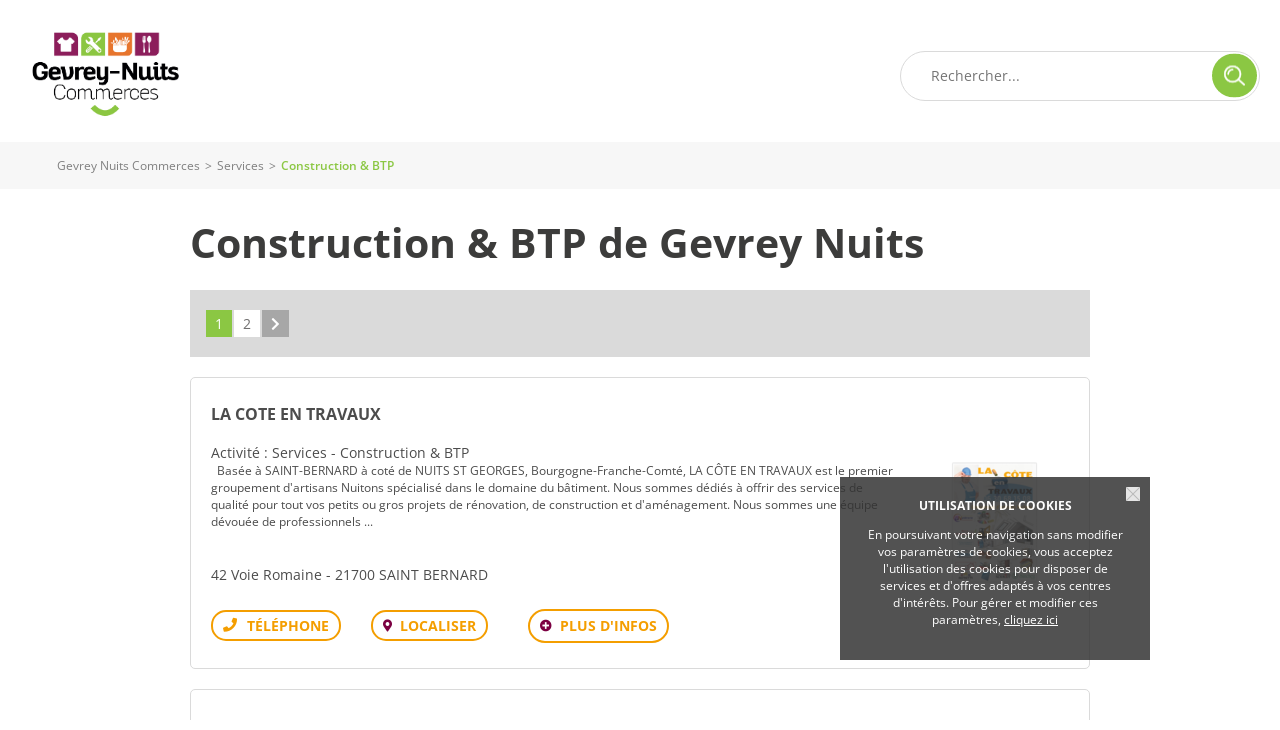

--- FILE ---
content_type: text/html; charset=iso-8859-15
request_url: https://www.gevreynuits-commerces.com/cat40-Construction-BTP.htm
body_size: 7842
content:
<!DOCTYPE html>
<html lang="fr">
<head>
        <meta http-equiv="Content-Type" content="text/html; charset=iso-8859-15">
    <meta name=viewport content="width=device-width, initial-scale=1, maximum-scale=1">
    <meta name="Author" content="EOLAS">
    <title>Construction & BTP - Gevrey Nuits Commerces</title>
    <meta name="referrer" content="origin-when-crossorigin">
    <meta name="Description" content="Construction & BTP : Tous les magasins et commerçants de Gevrey Nuits sont sur www.gevreynuits-commerces.com">

<link rel="canonical" href="https://www.gevreynuits-commerces.com/cat40-Construction-BTP.htm">    
                                  <!-- Google tag (gtag.js) -->
                                  <script async src="https://www.googletagmanager.com/gtag/js?id=G-C26CWKLGB3"></script>
                                  <script>
                                    window.dataLayer = window.dataLayer || [];
                                    function gtag(){dataLayer.push(arguments);}
                                    gtag('js', new Date());
 
                                    gtag('config', 'G-C26CWKLGB3');
                                    gtag('config', 'G-FNSD30LT09');
                                  </script>

                        <link href="https://www.gevreynuits-commerces.com/rss_Coupon.php" type="application/rss+xml" rel="alternate" title="Toutes les Bonnes Affaires de Gevrey Nuits Commerces">
<link href="https://www.gevreynuits-commerces.com/include/favicon/favicon-gevreynuits.ico" rel="shortcut icon" type="image/x-icon">
<link href="https://media.achat-ville.com/include/css_118/gevreynuits.min.css" media="screen" rel="stylesheet">
<link href="https://media.achat-ville.com/include/css_118/print.min.css" media="print" rel="stylesheet">
<link href="https://cdnjs.cloudflare.com/ajax/libs/fancybox/2.1.4/jquery.fancybox.min.css" media="screen" rel="stylesheet">
<link href="https://cdnjs.cloudflare.com/ajax/libs/OwlCarousel2/2.1.6/assets/owl.carousel.min.css" media="screen" rel="stylesheet">
</head>
<body>
<div id="document_outer">
    <div id="document" class="menuMobile">
            <script type="text/javascript">
        function acceptCookies() {
            $('#cookie_cnil_img').unbind('click').bind('click', function () {
                var expires = new Date();
                expires.setFullYear(expires.getFullYear() + 1);
                document.cookie = 'c_cnil_msg=hide; expires=' + expires.toUTCString() + '; path=/';
                $('#cookie_cnil').slideUp();
            });
        }
    </script>
    <div class="innerParagraphe">
        <div id="cookie_cnil">
            <h3>UTILISATION DE COOKIES</h3>
            <img src="https://media.achat-ville.com/images_52/closeCookieCNIL.png" alt="Fermer" id="cookie_cnil_img">
            <p>En poursuivant votre navigation sans modifier vos paramètres de cookies, vous acceptez l'utilisation des cookies pour disposer de services et d'offres adaptés à vos
                centres d'intérêts. Pour gérer et modifier ces paramètres, <a href="/pageCookies.php">cliquez ici</a></p>
        </div>
    </div>
            <div id="bandeauHaut">

    <div class="innerCenter interne">
    <div id="logo">
        <a href="https://www.gevreynuits-commerces.com">
            <img src="https://media.achat-ville.com/images_52/logo/gevreynuits.png" alt="Gevrey Nuits Commerces : Magasins et commerces">
        </a>
    </div>
            <form class="clearfix" data-search_engine="main" action="https://www.gevreynuits-commerces.com/pageResultat.php" method="get">
            <input type="text" name="searchstring" class="searchstring" value="" placeholder="Rechercher...">
            <div class="action">
                <input type="submit" name="submit" class="submit" value="Trouver" onclick="_gaq.push(['_trackEvent', 'Clic', 'Homepage', 'Recherche simple']);">
            </div>
        </form>
    </div>




</div>

        <div id="corps">
            <div id="brd-crumbs" class="mobileHide"><div class="innerCenter"><div id="filAriane"><div><span><span><a href="https://www.gevreynuits-commerces.com">Gevrey Nuits Commerces</a></span> &gt; <span><a href="https://www.gevreynuits-commerces.com/dom13-Services.htm">Services</a></span> &gt; <span class="last">Construction &amp; BTP</span></span></div></div></div></div><script type="application/ld+json">{"@context":"https:\/\/schema.org","@type":"BreadcrumbList","itemListElement":[{"@type":"ListItem","position":0,"name":"Gevrey Nuits Commerces","item":{"@type":"WebSite","@id":"https:\/\/www.gevreynuits-commerces.com"}},{"@type":"ListItem","position":1,"name":"Services","item":{"@type":"WebPage","@id":"https:\/\/www.gevreynuits-commerces.com\/dom13-Services.htm"}}]}</script>            <div id="contenu" class="innerCenter clearfix">
                <div id="principal" data-ad-unit-path="listeprod" class="wide pageCategory">
                    <h1><span>Construction &amp; BTP de Gevrey Nuits</span></h1>
                    <div class="listeContenu clear">
                        <div></div>                                                

                        
                        <div class="blocNavigation"><div class="regletteNavigation"><div class="pages"><span class="selected">1</span><span><a href="/cat40-Construction-BTP.htm?nomRepertoire=&amp;SPE_IDENTIFIANT=40&amp;ipspe40=2&amp;mpspe40=10#pspe40">2</a></span><span class="next"><a class="iconNext" href="/cat40-Construction-BTP.htm?nomRepertoire=&amp;SPE_IDENTIFIANT=40&amp;ipspe40=2&amp;mpspe40=10#pspe40" rel="next"><span class="visuallyhidden">Suivant</span></a></span></div></div></div>                                                    <div class="liste">
                                                                    <div class="item">
                                                                                        <div class="imgVitrine">
                                                                                            <a class="logoVitrine" href="https://www.gevreynuits-commerces.com/ann8615-LA-COTE-EN-TRAVAUX.htm" title="LA COTE EN TRAVAUX">
                                                <img src="https://media.achat-ville.com/uploads/gevreynuits/Vitrine/ad/com_logo_294_1738838029.png" alt="LA COTE EN TRAVAUX - Gevrey Nuits Commerces">
                                            </a>
                                        </div>
                                        <div class="txtVitrine">
                                            <h4>
                                                                                                <a href="https://www.gevreynuits-commerces.com/ann8615-LA-COTE-EN-TRAVAUX.htm" title="LA COTE EN TRAVAUX">LA COTE EN TRAVAUX</a>
                                            </h4>
                                            <span class="activite">
                                                Activité : Services - Construction &amp; BTP                                            </span>
                                            <div class="descr">  Bas&#233;e &#224; SAINT-BERNARD &#224; cot&#233; de NUITS ST GEORGES, Bourgogne-Franche-Comt&#233;, LA CÔTE EN TRAVAUX est le premier groupement d'artisans Nuitons sp&#233;cialis&#233; dans le domaine du b&#226;timent. Nous sommes d&#233;di&#233;s &#224; offrir des services de qualit&#233; pour tout vos petits ou gros projets de r&#233;novation, de construction et d'am&#233;nagement. Nous sommes une &#233;quipe d&#233;vou&#233;e de professionnels ...</div>
                                            <div class="adresse">42 Voie Romaine - 21700 SAINT BERNARD</div>
                                            <div class="actions clearfix">
                                                                                                    <span class="bloc_numero right btnNumCadre">
                                                        <span onclick="showNum(this, 'VI_gevreynuits_8615')" class="btnNumTel" title="Téléphone">
                                                            <span class="visuallyhidden">Téléphone</span>
                                                        </span>
                                                        <span class="display_numero invisible"><span>Tél. : <span class="tel_web">06 30 68 15 08</span></span></span>
                                                    </span>
                                                                                                <span class="localiser right">
                                                    <a href="javascript:void(0)" onclick="storesOnMap.showWideScreen('c8615');"
                                                            title="Visualiser sur la carte">Localiser</a>
                                                </span>
                                                                                                    <span class="plusInfo right"><a href="https://www.gevreynuits-commerces.com/ann8615-LA-COTE-EN-TRAVAUX.htm">Plus d'infos</a></span>
                                                                                            </div>
                                        </div>
                                    </div>
                                                                    <div class="item">
                                                                                        <div class="imgVitrine sansImg">
                                                                                            <a class="logoVitrine" href="https://www.gevreynuits-commerces.com/ann7665-BAUDINET-ELECTRICITE.htm" title="BAUDINET ELECTRICITE">
                                                <img src="https://media.achat-ville.com/images_52/pictoLogo.gif" alt="BAUDINET ELECTRICITE - Gevrey Nuits Commerces">
                                            </a>
                                        </div>
                                        <div class="txtVitrine">
                                            <h4>
                                                                                                <a href="https://www.gevreynuits-commerces.com/ann7665-BAUDINET-ELECTRICITE.htm" title="BAUDINET ELECTRICITE">BAUDINET ELECTRICITE</a>
                                            </h4>
                                            <span class="activite">
                                                Activité : Services - Construction &amp; BTP                                            </span>
                                            <div class="descr"></div>
                                            <div class="adresse">8 RUE DE LA VARENNE 21700 CORGOLOIN</div>
                                            <div class="actions clearfix">
                                                                                                    <span class="bloc_numero right btnNumCadre">
                                                        <span onclick="showNum(this, 'VI_gevreynuits_7665')" class="btnNumTel" title="Téléphone">
                                                            <span class="visuallyhidden">Téléphone</span>
                                                        </span>
                                                        <span class="display_numero invisible"><span>Tél. : <span class="tel_web">03 80 62 99 51</span></span></span>
                                                    </span>
                                                                                                <span class="localiser right">
                                                    <a href="javascript:void(0)" onclick="storesOnMap.showWideScreen('c7665');"
                                                            title="Visualiser sur la carte">Localiser</a>
                                                </span>
                                                                                                    <span class="plusInfo right"><a href="https://www.gevreynuits-commerces.com/ann7665-BAUDINET-ELECTRICITE.htm">Plus d'infos</a></span>
                                                                                            </div>
                                        </div>
                                    </div>
                                                                    <div class="item">
                                                                                        <div class="imgVitrine">
                                                                                            <a class="logoVitrine" href="https://www.gevreynuits-commerces.com/ann8627-SARL-MARCEL-THOMAS.htm" title="SARL MARCEL THOMAS">
                                                <img src="https://media.achat-ville.com/uploads/gevreynuits/Vitrine/f1/com_logo_8627_1749044586.jpg" alt="SARL MARCEL THOMAS - Gevrey Nuits Commerces">
                                            </a>
                                        </div>
                                        <div class="txtVitrine">
                                            <h4>
                                                                                                <a href="https://www.gevreynuits-commerces.com/ann8627-SARL-MARCEL-THOMAS.htm" title="SARL MARCEL THOMAS">SARL MARCEL THOMAS</a>
                                            </h4>
                                            <span class="activite">
                                                Activité : Services - Construction &amp; BTP                                            </span>
                                            <div class="descr">  La SARL MARCEL THOMAS a &#233;t&#233; cr&#233;&#233;e en 1988 et est situ&#233;e &#224; Quincey. Nous effectuons tous les travaux d'am&#233;nagement de terrain et cour, terrassement, piscine, raccordement aux divers r&#233;seaux, assainissement individuel, avec la pose de micro-stations et filtres compacts. Nous intervenons notamment sur Nuits-Saint-Georges, Beaune, Ladoix-Serrigny, Gevrey-Chambertin, Chen&#244;ve, Dijon, Quetigny, Seurre. Pour ...</div>
                                            <div class="adresse">Route de Premeaux 21700 QUINCEY</div>
                                            <div class="actions clearfix">
                                                                                                    <span class="bloc_numero right btnNumCadre">
                                                        <span onclick="showNum(this, 'VI_gevreynuits_8627')" class="btnNumTel" title="Téléphone">
                                                            <span class="visuallyhidden">Téléphone</span>
                                                        </span>
                                                        <span class="display_numero invisible"><span>Tél. : <span class="tel_web">03 80 61 08 56</span></span></span>
                                                    </span>
                                                                                                <span class="localiser right">
                                                    <a href="javascript:void(0)" onclick="storesOnMap.showWideScreen('c8627');"
                                                            title="Visualiser sur la carte">Localiser</a>
                                                </span>
                                                                                                    <span class="plusInfo right"><a href="https://www.gevreynuits-commerces.com/ann8627-SARL-MARCEL-THOMAS.htm">Plus d'infos</a></span>
                                                                                            </div>
                                        </div>
                                    </div>
                                                                    <div class="item">
                                                                                        <div class="imgVitrine sansImg">
                                                                                            <a class="logoVitrine" href="https://www.gevreynuits-commerces.com/ann7980-SANUELEC.htm" title="SANUELEC">
                                                <img src="https://media.achat-ville.com/images_52/pictoLogo.gif" alt="SANUELEC - Gevrey Nuits Commerces">
                                            </a>
                                        </div>
                                        <div class="txtVitrine">
                                            <h4>
                                                                                                <a href="https://www.gevreynuits-commerces.com/ann7980-SANUELEC.htm" title="SANUELEC">SANUELEC</a>
                                            </h4>
                                            <span class="activite">
                                                Activité : Services - Construction &amp; BTP                                            </span>
                                            <div class="descr"></div>
                                            <div class="adresse">1 RTE D AGENCOURT 21700 NUITS SAINT GEORGES</div>
                                            <div class="actions clearfix">
                                                                                                    <span class="bloc_numero right btnNumCadre">
                                                        <span onclick="showNum(this, 'VI_gevreynuits_7980')" class="btnNumTel" title="Téléphone">
                                                            <span class="visuallyhidden">Téléphone</span>
                                                        </span>
                                                        <span class="display_numero invisible"><span>Tél. : <span class="tel_web">03 80 61 04 48</span></span></span>
                                                    </span>
                                                                                                <span class="localiser right">
                                                    <a href="javascript:void(0)" onclick="storesOnMap.showWideScreen('c7980');"
                                                            title="Visualiser sur la carte">Localiser</a>
                                                </span>
                                                                                                    <span class="plusInfo right"><a href="https://www.gevreynuits-commerces.com/ann7980-SANUELEC.htm">Plus d'infos</a></span>
                                                                                            </div>
                                        </div>
                                    </div>
                                                                    <div class="item">
                                                                                        <div class="imgVitrine sansImg">
                                                                                            <a class="logoVitrine" href="https://www.gevreynuits-commerces.com/ann7942-ELECTRICITE-GENERALE-NUITONNE.htm" title="ELECTRICITE GENERALE NUITONNE">
                                                <img src="https://media.achat-ville.com/images_52/pictoLogo.gif" alt="ELECTRICITE GENERALE NUITONNE - Gevrey Nuits Commerces">
                                            </a>
                                        </div>
                                        <div class="txtVitrine">
                                            <h4>
                                                                                                <a href="https://www.gevreynuits-commerces.com/ann7942-ELECTRICITE-GENERALE-NUITONNE.htm" title="ELECTRICITE GENERALE NUITONNE">ELECTRICITE GENERALE NUITONNE</a>
                                            </h4>
                                            <span class="activite">
                                                Activité : Services - Construction &amp; BTP                                            </span>
                                            <div class="descr"></div>
                                            <div class="adresse">12 RUE FELIX TISSERAND 21700 NUITS SAINT GEORGES</div>
                                            <div class="actions clearfix">
                                                                                                    <span class="bloc_numero right btnNumCadre">
                                                        <span onclick="showNum(this, 'VI_gevreynuits_7942')" class="btnNumTel" title="Téléphone">
                                                            <span class="visuallyhidden">Téléphone</span>
                                                        </span>
                                                        <span class="display_numero invisible"><span>Tél. : <span class="tel_web">06 81 31 82 62</span></span></span>
                                                    </span>
                                                                                                <span class="localiser right">
                                                    <a href="javascript:void(0)" onclick="storesOnMap.showWideScreen('c7942');"
                                                            title="Visualiser sur la carte">Localiser</a>
                                                </span>
                                                                                                    <span class="plusInfo right"><a href="https://www.gevreynuits-commerces.com/ann7942-ELECTRICITE-GENERALE-NUITONNE.htm">Plus d'infos</a></span>
                                                                                            </div>
                                        </div>
                                    </div>
                                                                    <div class="item">
                                                                                        <div class="imgVitrine sansImg">
                                                                                            <a class="logoVitrine" href="https://www.gevreynuits-commerces.com/ann8420-SOCIETE-NOUVELLE-D-ELECTRICITE.htm" title="SOCIETE NOUVELLE D'ELECTRICITE">
                                                <img src="https://media.achat-ville.com/images_52/pictoLogo.gif" alt="SOCIETE NOUVELLE D'ELECTRICITE - Gevrey Nuits Commerces">
                                            </a>
                                        </div>
                                        <div class="txtVitrine">
                                            <h4>
                                                                                                <a href="https://www.gevreynuits-commerces.com/ann8420-SOCIETE-NOUVELLE-D-ELECTRICITE.htm" title="SOCIETE NOUVELLE D'ELECTRICITE">SOCIETE NOUVELLE D'ELECTRICITE</a>
                                            </h4>
                                            <span class="activite">
                                                Activité : Services - Construction &amp; BTP                                            </span>
                                            <div class="descr"></div>
                                            <div class="adresse">8 RUE BUFFON 21700 NUITS SAINT GEORGES</div>
                                            <div class="actions clearfix">
                                                                                                    <span class="bloc_numero right btnNumCadre">
                                                        <span onclick="showNum(this, 'VI_gevreynuits_8420')" class="btnNumTel" title="Téléphone">
                                                            <span class="visuallyhidden">Téléphone</span>
                                                        </span>
                                                        <span class="display_numero invisible"><span>Tél. : <span class="tel_web">03 80 61 51 79</span></span></span>
                                                    </span>
                                                                                                <span class="localiser right">
                                                    <a href="javascript:void(0)" onclick="storesOnMap.showWideScreen('c8420');"
                                                            title="Visualiser sur la carte">Localiser</a>
                                                </span>
                                                                                                    <span class="plusInfo right"><a href="https://www.gevreynuits-commerces.com/ann8420-SOCIETE-NOUVELLE-D-ELECTRICITE.htm">Plus d'infos</a></span>
                                                                                            </div>
                                        </div>
                                    </div>
                                                                    <div class="item">
                                                                                        <div class="imgVitrine sansImg">
                                                                                            <a class="logoVitrine" href="https://www.gevreynuits-commerces.com/ann8170-A-D-I-E-ELECTRICITE.htm" title="A.D.I.E ELECTRICITE">
                                                <img src="https://media.achat-ville.com/images_52/pictoLogo.gif" alt="A.D.I.E ELECTRICITE - Gevrey Nuits Commerces">
                                            </a>
                                        </div>
                                        <div class="txtVitrine">
                                            <h4>
                                                                                                <a href="https://www.gevreynuits-commerces.com/ann8170-A-D-I-E-ELECTRICITE.htm" title="A.D.I.E ELECTRICITE">A.D.I.E ELECTRICITE</a>
                                            </h4>
                                            <span class="activite">
                                                Activité : Services - Construction &amp; BTP                                            </span>
                                            <div class="descr"></div>
                                            <div class="adresse">12 RUE DE GEVREY 21910 SAULON LA RUE</div>
                                            <div class="actions clearfix">
                                                                                                    <span class="bloc_numero right btnNumCadre">
                                                        <span onclick="showNum(this, 'VI_gevreynuits_8170')" class="btnNumTel" title="Téléphone">
                                                            <span class="visuallyhidden">Téléphone</span>
                                                        </span>
                                                        <span class="display_numero invisible"><span>Tél. : <span class="tel_web">06 67 83 66 37</span></span></span>
                                                    </span>
                                                                                                <span class="localiser right">
                                                    <a href="javascript:void(0)" onclick="storesOnMap.showWideScreen('c8170');"
                                                            title="Visualiser sur la carte">Localiser</a>
                                                </span>
                                                                                                    <span class="plusInfo right"><a href="https://www.gevreynuits-commerces.com/ann8170-A-D-I-E-ELECTRICITE.htm">Plus d'infos</a></span>
                                                                                            </div>
                                        </div>
                                    </div>
                                                                    <div class="item">
                                                                                        <div class="imgVitrine sansImg">
                                                                                            <a class="logoVitrine" href="https://www.gevreynuits-commerces.com/ann7647-AS-SERVICES.htm" title="AS SERVICES">
                                                <img src="https://media.achat-ville.com/images_52/pictoLogo.gif" alt="AS SERVICES - Gevrey Nuits Commerces">
                                            </a>
                                        </div>
                                        <div class="txtVitrine">
                                            <h4>
                                                                                                <a href="https://www.gevreynuits-commerces.com/ann7647-AS-SERVICES.htm" title="AS SERVICES">AS SERVICES</a>
                                            </h4>
                                            <span class="activite">
                                                Activité : Services - Construction &amp; BTP                                            </span>
                                            <div class="descr"></div>
                                            <div class="adresse">54 RTE DE SEURRE 21910 CORCELLES LES CITEAUX</div>
                                            <div class="actions clearfix">
                                                                                                <span class="localiser right">
                                                    <a href="javascript:void(0)" onclick="storesOnMap.showWideScreen('c7647');"
                                                            title="Visualiser sur la carte">Localiser</a>
                                                </span>
                                                                                                    <span class="plusInfo right"><a href="https://www.gevreynuits-commerces.com/ann7647-AS-SERVICES.htm">Plus d'infos</a></span>
                                                                                            </div>
                                        </div>
                                    </div>
                                                                    <div class="item">
                                                                                        <div class="imgVitrine sansImg">
                                                                                            <a class="logoVitrine" href="https://www.gevreynuits-commerces.com/ann8023-BOREAS.htm" title="BOREAS">
                                                <img src="https://media.achat-ville.com/images_52/pictoLogo.gif" alt="BOREAS - Gevrey Nuits Commerces">
                                            </a>
                                        </div>
                                        <div class="txtVitrine">
                                            <h4>
                                                                                                <a href="https://www.gevreynuits-commerces.com/ann8023-BOREAS.htm" title="BOREAS">BOREAS</a>
                                            </h4>
                                            <span class="activite">
                                                Activité : Services - Construction &amp; BTP                                            </span>
                                            <div class="descr"></div>
                                            <div class="adresse">2 RUE GRANGIER 21700 NUITS SAINT GEORGES</div>
                                            <div class="actions clearfix">
                                                                                                    <span class="bloc_numero right btnNumCadre">
                                                        <span onclick="showNum(this, 'VI_gevreynuits_8023')" class="btnNumTel" title="Téléphone">
                                                            <span class="visuallyhidden">Téléphone</span>
                                                        </span>
                                                        <span class="display_numero invisible"><span>Tél. : <span class="tel_web">03 80 27 18 80</span></span></span>
                                                    </span>
                                                                                                <span class="localiser right">
                                                    <a href="javascript:void(0)" onclick="storesOnMap.showWideScreen('c8023');"
                                                            title="Visualiser sur la carte">Localiser</a>
                                                </span>
                                                                                                    <span class="plusInfo right"><a href="https://www.gevreynuits-commerces.com/ann8023-BOREAS.htm">Plus d'infos</a></span>
                                                                                            </div>
                                        </div>
                                    </div>
                                                                    <div class="item">
                                                                                        <div class="imgVitrine sansImg">
                                                                                            <a class="logoVitrine" href="https://www.gevreynuits-commerces.com/ann7691-FABELEC.htm" title="FABELEC">
                                                <img src="https://media.achat-ville.com/images_52/pictoLogo.gif" alt="FABELEC - Gevrey Nuits Commerces">
                                            </a>
                                        </div>
                                        <div class="txtVitrine">
                                            <h4>
                                                                                                <a href="https://www.gevreynuits-commerces.com/ann7691-FABELEC.htm" title="FABELEC">FABELEC</a>
                                            </h4>
                                            <span class="activite">
                                                Activité : Services - Construction &amp; BTP                                            </span>
                                            <div class="descr"></div>
                                            <div class="adresse">35 RUE JEAN JAURES 21160 COUCHEY</div>
                                            <div class="actions clearfix">
                                                                                                    <span class="bloc_numero right btnNumCadre">
                                                        <span onclick="showNum(this, 'VI_gevreynuits_7691')" class="btnNumTel" title="Téléphone">
                                                            <span class="visuallyhidden">Téléphone</span>
                                                        </span>
                                                        <span class="display_numero invisible"><span>Tél. : <span class="tel_web">06 87 61 48 24</span></span></span>
                                                    </span>
                                                                                                <span class="localiser right">
                                                    <a href="javascript:void(0)" onclick="storesOnMap.showWideScreen('c7691');"
                                                            title="Visualiser sur la carte">Localiser</a>
                                                </span>
                                                                                                    <span class="plusInfo right"><a href="https://www.gevreynuits-commerces.com/ann7691-FABELEC.htm">Plus d'infos</a></span>
                                                                                            </div>
                                        </div>
                                    </div>
                                                            </div>
                            <div class="blocNavigation"><div class="regletteNavigation"><div class="pages"><span class="selected">1</span><span><a href="/cat40-Construction-BTP.htm?nomRepertoire=&amp;SPE_IDENTIFIANT=40&amp;ipspe40=2&amp;mpspe40=10#pspe40">2</a></span><span class="next"><a class="iconNext" href="/cat40-Construction-BTP.htm?nomRepertoire=&amp;SPE_IDENTIFIANT=40&amp;ipspe40=2&amp;mpspe40=10#pspe40" rel="next"><span class="visuallyhidden">Suivant</span></a></span></div></div></div><div class="tdMap" id="gooMapWide" style="display:none">
            <div class="gooMapLegende" style="font-size: 10pt; background-color: #333333; color: #FFFFFF; padding: 10px 0 10px 40px;">
                <img src="https://media.achat-ville.com/images_52/recherche/bulle_Adherent_legende.png" alt="bulle adhérent">
                <span style="display: inline-block; margin-left: 10px; margin-right: 30px; width: 210px;">Boutiques présentant leurs produits et leurs services.</span>
                <img src="https://media.achat-ville.com/images_52/recherche/bulle_nonAdherent_legende.png" alt="bulle non adhérent">
                <span style="display: inline-block; margin-left: 10px; margin-right: 30px; width: 210px;">Boutiques ne présentant que leurs coordonnées.</span>
                <span style="float: right; font-size: 12pt; padding-right: 20px; padding-top: 5px;">
                    <a href="javascript:void(0);" onclick="storesOnMap.showWideScreen(0);" class="closeGmap">Fermer</a>
                </span>
            </div>
            <div id="gooMap" style="width:10px;height:10px;"></div>
        </div>                    </div>
                </div>
            </div>
        </div>
            <div id="bandeauBas">
        <div class="innerCenter">
            
<div class="flex">
    <div class="blocG">
        <div id="logo">
            <a href="https://www.gevreynuits-commerces.com">
                <img src="https://media.achat-ville.com/images_52/logo/gevreynuits.png" alt="Gevrey Nuits Commerces : Magasins et commerces">
            </a>
        </div>
    </div>
    <div class="blocD">
        <div>
            <ul>
                <li class="mobileHide"><a href="https://www.gevreynuits-commerces.com/plandusite.php">Plan du site</a></li>
                <li><a href="https://www.gevreynuits-commerces.com/pageMentionsLegales.php#cnil ">Mentions légales</a></li>
                <li><a href="https://www.gevreynuits-commerces.com/pageCookies.php">Traitement des données personnelles</a></li>
                <li>
                    <a target="_blank" href="https://support.maplacedemarchelocale.fr">
                        <img class="marcheLocal" src="../include/images/commun/place_marche_noir.png" alt="Logo Ma Place de marché locale"/>
                    </a>
                </li>
            </ul>
        </div>
    </div>
</div>
<!-- Facebook Pixel Code -->
<script>
!function(f,b,e,v,n,t,s)
{if(f.fbq)return;n=f.fbq=function(){n.callMethod?
n.callMethod.apply(n,arguments):n.queue.push(arguments)};
if(!f._fbq)f._fbq=n;n.push=n;n.loaded=!0;n.version='2.0';
n.queue=[];t=b.createElement(e);t.async=!0;
t.src=v;s=b.getElementsByTagName(e)[0];
s.parentNode.insertBefore(t,s)}(window,document,'script',
'https://connect.facebook.net/en_US/fbevents.js');
fbq('init', '288853809608356'); 
fbq('track', 'PageView');
</script>
<noscript>
<img height="1" width="1" 
src="https://www.facebook.com/tr?id=288853809608356&ev=PageView
&noscript=1"/>
</noscript>
<!-- End Facebook Pixel Code -->
        </div>
    </div>
    </div>
</div>
<script src="https://code.jquery.com/jquery-1.12.4.min.js" ></script>
<script src="https://cdnjs.cloudflare.com/ajax/libs/fancybox/2.1.4/jquery.fancybox.pack.min.js" ></script>
<script src="https://cdnjs.cloudflare.com/ajax/libs/OwlCarousel2/2.1.6/owl.carousel.min.js" ></script>
<script src="https://media.achat-ville.com/include/js_110/default.min.js" charset="utf-8" data-media-url="https://media.achat-ville.com"></script>
<script src="https://media.achat-ville.com/include/js_110/common.js" ></script>
<script src="https://maps.google.com/maps/api/js?key=AIzaSyB7Vk7VckWF1Z4kEVsi9626kjNc5tR0twY&amp;language=fr" charset="utf-8"></script>
<script src="https://media.achat-ville.com/include/js_110/respond-1.4.2/respond.min.js" charset="utf-8"></script>
<script>$(document).ready(function () {
try {(function(w,d,s,l,i){w[l]=w[l]||[];w[l].push({'gtm.start':
new Date().getTime(),event:'gtm.js'});var f=d.getElementsByTagName(s)[0],
j=d.createElement(s),dl=l!='dataLayer'?'&l='+l:'';j.async=true;j.src=
'https://www.googletagmanager.com/gtm.js?id='+i+dl;f.parentNode.insertBefore(j,f);
})(window,document,'script','dataLayer','GTM-KZ5NGDM');} catch(ex) {console.log(ex);}try {acceptCookies();} catch(ex) {console.log(ex);}try {storesOnMap = {
                        map : null,
                        showWideScreen : function(markerId) {
                            this.init();
                            if (this.map !== null) {
                                this.map.showWideScreen(markerId);
                            }
                        },
                        init : function() {
                            if (this.map === null) {
                               map = gmaps.addMap('gooMap', '47.137985', '4.9503199', '12', 'G_NORMAL_MAP');mtmp = map.addMarker('47.1379879', '4.9454852');mtmp.idtf =  'c8004';mtmp.title = 'AU FIL ELEC';mtmp.icone = gmaps.getIcon(0, 14);mtmp.textInfo = '%3Cdiv class="infoGMap"%3E                        %3Ch3%3EAU FIL ELEC%3C/h3%3E%3Cdiv class="left"%3E%3Cdiv class="adresse"%3E15 RUE DU MOULIN%3Cbr%3E21700 NUITS SAINT GEORGES%3C/div%3E%3Cdiv class="bloc_numero"%3E                            %3Cspan onclick="showNum(this, \'VI_gevreynuits_8004\')" class="btnNumTel" title="Téléphone" id="numTelCoordonnee"%3ETéléphone%3C/span%3E                            %3Cspan class="display_numero invisible"%3E    Tél. : %3Cspan class="tel_web"%3E03 80 61 47 95%3C/span%3E%3Cbr%3EFax. : 03 80 61 47 95    %3C/span%3E                        %3C/div%3E%3Cspan class="plusInfo"%3E%3Ca href="https://www.gevreynuits-commerces.com/ann8004-AU-FIL-ELEC.htm"%3EPlus d\'infos%3C/a%3E%3C/span%3E%3C/div%3E%3C/div%3E';mtmp = map.addMarker('47.1055238', '4.875550899999999');mtmp.idtf =  'c8478';mtmp.title = 'BRICOUT ELECTRICITE';mtmp.icone = gmaps.getIcon(0, 13);mtmp.textInfo = '%3Cdiv class="infoGMap"%3E                        %3Ch3%3EBRICOUT ELECTRICITE%3C/h3%3E%3Cdiv class="left"%3E%3Cdiv class="adresse"%3E2 RUE DU CHATEAU%3Cbr%3E21700 VILLERS LA FAYE%3C/div%3E%3Cspan class="plusInfo"%3E%3Ca href="https://www.gevreynuits-commerces.com/ann8478-BRICOUT-ELECTRICITE.htm"%3EPlus d\'infos%3C/a%3E%3C/span%3E%3C/div%3E%3C/div%3E';mtmp = map.addMarker('47.1692549', '4.9803186');mtmp.idtf =  'c7718';mtmp.title = 'FRANCK ELEC';mtmp.icone = gmaps.getIcon(0, 12);mtmp.textInfo = '%3Cdiv class="infoGMap"%3E                        %3Ch3%3EFRANCK ELEC%3C/h3%3E%3Cdiv class="left"%3E%3Cdiv class="adresse"%3E7 IMP DES MARGUERITES%3Cbr%3E21640 FLAGEY ECHEZEAUX%3C/div%3E%3Cdiv class="bloc_numero"%3E                            %3Cspan onclick="showNum(this, \'VI_gevreynuits_7718\')" class="btnNumTel" title="Téléphone" id="numTelCoordonnee"%3ETéléphone%3C/span%3E                            %3Cspan class="display_numero invisible"%3E    Tél. : %3Cspan class="tel_web"%3E06 81 92 38 79%3C/span%3E%3Cbr%3E    %3C/span%3E                        %3C/div%3E%3Cspan class="plusInfo"%3E%3Ca href="https://www.gevreynuits-commerces.com/ann7718-FRANCK-ELEC.htm"%3EPlus d\'infos%3C/a%3E%3C/span%3E%3C/div%3E%3C/div%3E';mtmp = map.addMarker('47.1832683', '5.0627058');mtmp.idtf =  'c8173';mtmp.title = 'PEP S';mtmp.icone = gmaps.getIcon(0, 11);mtmp.textInfo = '%3Cdiv class="infoGMap"%3E                        %3Ch3%3EPEP S%3C/h3%3E%3Cdiv class="left"%3E%3Cdiv class="adresse"%3E9 RTE DE CORCELLES%3Cbr%3E21910 SAVOUGES%3C/div%3E%3Cdiv class="bloc_numero"%3E                            %3Cspan onclick="showNum(this, \'VI_gevreynuits_8173\')" class="btnNumTel" title="Téléphone" id="numTelCoordonnee"%3ETéléphone%3C/span%3E                            %3Cspan class="display_numero invisible"%3E    Tél. : %3Cspan class="tel_web"%3E06 23 75 97 01%3C/span%3E%3Cbr%3E    %3C/span%3E                        %3C/div%3E%3Cspan class="plusInfo"%3E%3Ca href="https://www.gevreynuits-commerces.com/ann8173-PEP-S.htm"%3EPlus d\'infos%3C/a%3E%3C/span%3E%3C/div%3E%3C/div%3E';mtmp = map.addMarker('47.2582862', '4.9847943');mtmp.idtf =  'c7691';mtmp.title = 'FABELEC';mtmp.icone = gmaps.getIcon(0, 10);mtmp.textInfo = '%3Cdiv class="infoGMap"%3E                        %3Ch3%3EFABELEC%3C/h3%3E%3Cdiv class="left"%3E%3Cdiv class="adresse"%3E35 RUE JEAN JAURES%3Cbr%3E21160 COUCHEY%3C/div%3E%3Cdiv class="bloc_numero"%3E                            %3Cspan onclick="showNum(this, \'VI_gevreynuits_7691\')" class="btnNumTel" title="Téléphone" id="numTelCoordonnee"%3ETéléphone%3C/span%3E                            %3Cspan class="display_numero invisible"%3E    Tél. : %3Cspan class="tel_web"%3E06 87 61 48 24%3C/span%3E%3Cbr%3E    %3C/span%3E                        %3C/div%3E%3Cspan class="plusInfo"%3E%3Ca href="https://www.gevreynuits-commerces.com/ann7691-FABELEC.htm"%3EPlus d\'infos%3C/a%3E%3C/span%3E%3C/div%3E%3C/div%3E';mtmp = map.addMarker('47.1357682', '4.9565725');mtmp.idtf =  'c8023';mtmp.title = 'BOREAS';mtmp.icone = gmaps.getIcon(0, 9);mtmp.textInfo = '%3Cdiv class="infoGMap"%3E                        %3Ch3%3EBOREAS%3C/h3%3E%3Cdiv class="left"%3E%3Cdiv class="adresse"%3E2 RUE GRANGIER%3Cbr%3E21700 NUITS SAINT GEORGES%3C/div%3E%3Cdiv class="bloc_numero"%3E                            %3Cspan onclick="showNum(this, \'VI_gevreynuits_8023\')" class="btnNumTel" title="Téléphone" id="numTelCoordonnee"%3ETéléphone%3C/span%3E                            %3Cspan class="display_numero invisible"%3E    Tél. : %3Cspan class="tel_web"%3E03 80 27 18 80%3C/span%3E%3Cbr%3E    %3C/span%3E                        %3C/div%3E%3Cspan class="plusInfo"%3E%3Ca href="https://www.gevreynuits-commerces.com/ann8023-BOREAS.htm"%3EPlus d\'infos%3C/a%3E%3C/span%3E%3C/div%3E%3C/div%3E';mtmp = map.addMarker('47.1699730', '5.0804409');mtmp.idtf =  'c7647';mtmp.title = 'AS SERVICES';mtmp.icone = gmaps.getIcon(0, 8);mtmp.textInfo = '%3Cdiv class="infoGMap"%3E                        %3Ch3%3EAS SERVICES%3C/h3%3E%3Cdiv class="left"%3E%3Cdiv class="adresse"%3E54 RTE DE SEURRE%3Cbr%3E21910 CORCELLES LES CITEAUX%3C/div%3E%3Cspan class="plusInfo"%3E%3Ca href="https://www.gevreynuits-commerces.com/ann7647-AS-SERVICES.htm"%3EPlus d\'infos%3C/a%3E%3C/span%3E%3C/div%3E%3C/div%3E';mtmp = map.addMarker('47.2238855', '5.0604445');mtmp.idtf =  'c8170';mtmp.title = 'A.D.I.E ELECTRICITE';mtmp.icone = gmaps.getIcon(0, 7);mtmp.textInfo = '%3Cdiv class="infoGMap"%3E                        %3Ch3%3EA.D.I.E ELECTRICITE%3C/h3%3E%3Cdiv class="left"%3E%3Cdiv class="adresse"%3E12 RUE DE GEVREY%3Cbr%3E21910 SAULON LA RUE%3C/div%3E%3Cdiv class="bloc_numero"%3E                            %3Cspan onclick="showNum(this, \'VI_gevreynuits_8170\')" class="btnNumTel" title="Téléphone" id="numTelCoordonnee"%3ETéléphone%3C/span%3E                            %3Cspan class="display_numero invisible"%3E    Tél. : %3Cspan class="tel_web"%3E06 67 83 66 37%3C/span%3E%3Cbr%3E    %3C/span%3E                        %3C/div%3E%3Cspan class="plusInfo"%3E%3Ca href="https://www.gevreynuits-commerces.com/ann8170-A-D-I-E-ELECTRICITE.htm"%3EPlus d\'infos%3C/a%3E%3C/span%3E%3C/div%3E%3C/div%3E';mtmp = map.addMarker('47.125017', '4.9639457');mtmp.idtf =  'c8420';mtmp.title = 'SOCIETE NOUVELLE D\'ELECTRICITE';mtmp.icone = gmaps.getIcon(0, 6);mtmp.textInfo = '%3Cdiv class="infoGMap"%3E                        %3Ch3%3ESOCIETE NOUVELLE D\'ELECTRICITE%3C/h3%3E%3Cdiv class="left"%3E%3Cdiv class="adresse"%3E8 RUE BUFFON%3Cbr%3E21700 NUITS SAINT GEORGES%3C/div%3E%3Cdiv class="bloc_numero"%3E                            %3Cspan onclick="showNum(this, \'VI_gevreynuits_8420\')" class="btnNumTel" title="Téléphone" id="numTelCoordonnee"%3ETéléphone%3C/span%3E                            %3Cspan class="display_numero invisible"%3E    Tél. : %3Cspan class="tel_web"%3E03 80 61 51 79%3C/span%3E%3Cbr%3E    %3C/span%3E                        %3C/div%3E%3Cspan class="plusInfo"%3E%3Ca href="https://www.gevreynuits-commerces.com/ann8420-SOCIETE-NOUVELLE-D-ELECTRICITE.htm"%3EPlus d\'infos%3C/a%3E%3C/span%3E%3C/div%3E%3C/div%3E';mtmp = map.addMarker('47.1385978', '4.9465967');mtmp.idtf =  'c7942';mtmp.title = 'ELECTRICITE GENERALE NUITONNE';mtmp.icone = gmaps.getIcon(0, 5);mtmp.textInfo = '%3Cdiv class="infoGMap"%3E                        %3Ch3%3EELECTRICITE GENERALE NUITONNE%3C/h3%3E%3Cdiv class="left"%3E%3Cdiv class="adresse"%3E12 RUE FELIX TISSERAND%3Cbr%3E21700 NUITS SAINT GEORGES%3C/div%3E%3Cdiv class="bloc_numero"%3E                            %3Cspan onclick="showNum(this, \'VI_gevreynuits_7942\')" class="btnNumTel" title="Téléphone" id="numTelCoordonnee"%3ETéléphone%3C/span%3E                            %3Cspan class="display_numero invisible"%3E    Tél. : %3Cspan class="tel_web"%3E06 81 31 82 62%3C/span%3E%3Cbr%3E    %3C/span%3E                        %3C/div%3E%3Cspan class="plusInfo"%3E%3Ca href="https://www.gevreynuits-commerces.com/ann7942-ELECTRICITE-GENERALE-NUITONNE.htm"%3EPlus d\'infos%3C/a%3E%3C/span%3E%3C/div%3E%3C/div%3E';mtmp = map.addMarker('47.1358406', '4.9608292');mtmp.idtf =  'c7980';mtmp.title = 'SANUELEC';mtmp.icone = gmaps.getIcon(0, 4);mtmp.textInfo = '%3Cdiv class="infoGMap"%3E                        %3Ch3%3ESANUELEC%3C/h3%3E%3Cdiv class="left"%3E%3Cdiv class="adresse"%3E1 RTE D AGENCOURT%3Cbr%3E21700 NUITS SAINT GEORGES (BP 40108)%3C/div%3E%3Cdiv class="bloc_numero"%3E                            %3Cspan onclick="showNum(this, \'VI_gevreynuits_7980\')" class="btnNumTel" title="Téléphone" id="numTelCoordonnee"%3ETéléphone%3C/span%3E                            %3Cspan class="display_numero invisible"%3E    Tél. : %3Cspan class="tel_web"%3E03 80 61 04 48%3C/span%3E%3Cbr%3EFax. : 03 80 61 25 96    %3C/span%3E                        %3C/div%3E%3Cspan class="plusInfo"%3E%3Ca href="https://www.gevreynuits-commerces.com/ann7980-SANUELEC.htm"%3EPlus d\'infos%3C/a%3E%3C/span%3E%3C/div%3E%3C/div%3E';mtmp = map.addMarker('47.11381587612105', '4.978137476856617');mtmp.idtf =  'c8627';mtmp.title = 'SARL MARCEL THOMAS';mtmp.icone = gmaps.getIcon(0, 3);mtmp.textInfo = '%3Cdiv class="infoGMap"%3E                        %3Ch3%3ESARL MARCEL THOMAS%3C/h3%3E%3Cdiv class="left"%3E%3Cdiv class="adresse"%3ERoute de Premeaux%3Cbr%3E21700 QUINCEY%3C/div%3E%3Cdiv class="bloc_numero"%3E                            %3Cspan onclick="showNum(this, \'VI_gevreynuits_8627\')" class="btnNumTel" title="Téléphone" id="numTelCoordonnee"%3ETéléphone%3C/span%3E                            %3Cspan class="display_numero invisible"%3E    Tél. : %3Cspan class="tel_web"%3E03 80 61 08 56%3C/span%3E%3Cbr%3E    %3C/span%3E                        %3C/div%3E%3Cbr%3EWeb : %3Ca href="https://www.terrassement-thomas.fr/" onclick = "_gaq.push([\'_trackEvent\', \'Clic\', \'Sortie\' , \'Annuaire enrichi SARL MARCEL THOMAS\']);window.open(this.href);return false"%3Ewww.terrassement-thomas.fr/%3C/a%3E%3Cspan class="plusInfo"%3E%3Ca href="https://www.gevreynuits-commerces.com/ann8627-SARL-MARCEL-THOMAS.htm"%3EPlus d\'infos%3C/a%3E%3C/span%3E%3C/div%3E%3Cdiv%3E                                %3Cimg src="https://media.achat-ville.com/uploads/gevreynuits/Vitrine/f1/com_logo_8627_1749044586.jpg" alt="logo du commerce"%3E  La SARL MARCEL THOMAS a &#233;t&#233; cr&#233;&#233;e en 1988 et est situ&#233;e &#224; Quincey. Nous effectuons tous les travaux d\'am&#233;nagement de terrain et cour, terrassement, piscine, raccordement aux divers r&#233;seaux, assainissement individuel, avec la pose de micro-stations et filtres compacts. Nous intervenons notamment sur Nuits-Saint-Georges, Beaune, Ladoix-Serrigny, Gevrey-Chambertin, Chen&#244;ve, Dijon, Quetigny, Seurre. Pour ...%3C/div%3E%3C/div%3E';mtmp = map.addMarker('47.0836382', '4.9198053');mtmp.idtf =  'c7665';mtmp.title = 'BAUDINET ELECTRICITE';mtmp.icone = gmaps.getIcon(0, 2);mtmp.textInfo = '%3Cdiv class="infoGMap"%3E                        %3Ch3%3EBAUDINET ELECTRICITE%3C/h3%3E%3Cdiv class="left"%3E%3Cdiv class="adresse"%3E8 RUE DE LA VARENNE%3Cbr%3E21700 CORGOLOIN%3C/div%3E%3Cdiv class="bloc_numero"%3E                            %3Cspan onclick="showNum(this, \'VI_gevreynuits_7665\')" class="btnNumTel" title="Téléphone" id="numTelCoordonnee"%3ETéléphone%3C/span%3E                            %3Cspan class="display_numero invisible"%3E    Tél. : %3Cspan class="tel_web"%3E03 80 62 99 51%3C/span%3E%3Cbr%3EFax. : 03 80 62 99 51    %3C/span%3E                        %3C/div%3E%3Cspan class="plusInfo"%3E%3Ca href="https://www.gevreynuits-commerces.com/ann7665-BAUDINET-ELECTRICITE.htm"%3EPlus d\'infos%3C/a%3E%3C/span%3E%3C/div%3E%3C/div%3E%3C/div%3E';mtmp = map.addMarker('47.1560391', '5.0162793');mtmp.idtf =  'c8615';mtmp.title = 'LA COTE EN TRAVAUX';mtmp.icone = gmaps.getIcon(0, 1);mtmp.textInfo = '%3Cdiv class="infoGMap"%3E                        %3Ch3%3ELA COTE EN TRAVAUX%3C/h3%3E%3Cdiv class="left"%3E%3Cdiv class="adresse"%3E42 Voie Romaine -%3Cbr%3E21700 SAINT BERNARD%3C/div%3E%3Cdiv class="bloc_numero"%3E                            %3Cspan onclick="showNum(this, \'VI_gevreynuits_8615\')" class="btnNumTel" title="Téléphone" id="numTelCoordonnee"%3ETéléphone%3C/span%3E                            %3Cspan class="display_numero invisible"%3E    Tél. : %3Cspan class="tel_web"%3E06 30 68 15 08%3C/span%3E%3Cbr%3E    %3C/span%3E                        %3C/div%3E%3Cbr%3EWeb : %3Ca href="http://www.lacoteentravaux.fr" onclick = "_gaq.push([\'_trackEvent\', \'Clic\', \'Sortie\' , \'Annuaire enrichi LA COTE EN TRAVAUX\']);window.open(this.href);return false"%3Ewww.lacoteentravaux.fr%3C/a%3E%3Cspan class="plusInfo"%3E%3Ca href="https://www.gevreynuits-commerces.com/ann8615-LA-COTE-EN-TRAVAUX.htm"%3EPlus d\'infos%3C/a%3E%3C/span%3E%3C/div%3E%3Cdiv%3E                                %3Cimg src="https://media.achat-ville.com/uploads/gevreynuits/Vitrine/ad/com_logo_294_1738838029.png" alt="logo du commerce"%3E  Bas&#233;e &#224; SAINT-BERNARD &#224; cot&#233; de NUITS ST GEORGES, Bourgogne-Franche-Comt&#233;, LA CÔTE EN TRAVAUX est le premier groupement d\'artisans Nuitons sp&#233;cialis&#233; dans le domaine du b&#226;timent. Nous sommes d&#233;di&#233;s &#224; offrir des services de qualit&#233; pour tout vos petits ou gros projets de r&#233;novation, de construction et d\'am&#233;nagement. Nous sommes une &#233;quipe d&#233;vou&#233;e de professionnels ...%3C/div%3E%3C/div%3E';
                               this.map = map;
                            }
                        }
                    };} catch(ex) {console.log(ex);}
});</script>
</body>
</html>




--- FILE ---
content_type: text/css
request_url: https://media.achat-ville.com/include/css_118/gevreynuits.min.css
body_size: 54296
content:
@import url(https://fonts.googleapis.com/css?family=Raleway:400,500,600,500italic,300,600italic,700);@font-face{font-family:Epilogue;font-style:italic;font-weight:300;font-display:swap;src:url(https://fonts.gstatic.com/s/epilogue/v17/O4ZCFGj5hxF0EhjimlIhqAYaY7EBcUSC-HBUT5_R.ttf) format('truetype')}@font-face{font-family:Epilogue;font-style:italic;font-weight:400;font-display:swap;src:url(https://fonts.gstatic.com/s/epilogue/v17/O4ZCFGj5hxF0EhjimlIhqAYaY7EBcUSC-HAKT5_R.ttf) format('truetype')}@font-face{font-family:Epilogue;font-style:italic;font-weight:500;font-display:swap;src:url(https://fonts.gstatic.com/s/epilogue/v17/O4ZCFGj5hxF0EhjimlIhqAYaY7EBcUSC-HA4T5_R.ttf) format('truetype')}@font-face{font-family:Epilogue;font-style:italic;font-weight:600;font-display:swap;src:url(https://fonts.gstatic.com/s/epilogue/v17/O4ZCFGj5hxF0EhjimlIhqAYaY7EBcUSC-HDUSJ_R.ttf) format('truetype')}@font-face{font-family:Epilogue;font-style:italic;font-weight:700;font-display:swap;src:url(https://fonts.gstatic.com/s/epilogue/v17/O4ZCFGj5hxF0EhjimlIhqAYaY7EBcUSC-HDtSJ_R.ttf) format('truetype')}@font-face{font-family:Epilogue;font-style:italic;font-weight:800;font-display:swap;src:url(https://fonts.gstatic.com/s/epilogue/v17/O4ZCFGj5hxF0EhjimlIhqAYaY7EBcUSC-HCKSJ_R.ttf) format('truetype')}@font-face{font-family:Epilogue;font-style:italic;font-weight:900;font-display:swap;src:url(https://fonts.gstatic.com/s/epilogue/v17/O4ZCFGj5hxF0EhjimlIhqAYaY7EBcUSC-HCjSJ_R.ttf) format('truetype')}@font-face{font-family:Epilogue;font-style:normal;font-weight:300;font-display:swap;src:url(https://fonts.gstatic.com/s/epilogue/v17/O4ZMFGj5hxF0EhjimngomvnCCtqb30OXbjPiDA.ttf) format('truetype')}@font-face{font-family:Epilogue;font-style:normal;font-weight:400;font-display:swap;src:url(https://fonts.gstatic.com/s/epilogue/v17/O4ZMFGj5hxF0EhjimngomvnCCtqb30OXMDPiDA.ttf) format('truetype')}@font-face{font-family:Epilogue;font-style:normal;font-weight:500;font-display:swap;src:url(https://fonts.gstatic.com/s/epilogue/v17/O4ZMFGj5hxF0EhjimngomvnCCtqb30OXAjPiDA.ttf) format('truetype')}@font-face{font-family:Epilogue;font-style:normal;font-weight:600;font-display:swap;src:url(https://fonts.gstatic.com/s/epilogue/v17/O4ZMFGj5hxF0EhjimngomvnCCtqb30OX7jTiDA.ttf) format('truetype')}@font-face{font-family:Epilogue;font-style:normal;font-weight:700;font-display:swap;src:url(https://fonts.gstatic.com/s/epilogue/v17/O4ZMFGj5hxF0EhjimngomvnCCtqb30OX1zTiDA.ttf) format('truetype')}@font-face{font-family:Epilogue;font-style:normal;font-weight:800;font-display:swap;src:url(https://fonts.gstatic.com/s/epilogue/v17/O4ZMFGj5hxF0EhjimngomvnCCtqb30OXsDTiDA.ttf) format('truetype')}@font-face{font-family:Epilogue;font-style:normal;font-weight:900;font-display:swap;src:url(https://fonts.gstatic.com/s/epilogue/v17/O4ZMFGj5hxF0EhjimngomvnCCtqb30OXmTTiDA.ttf) format('truetype')}@font-face{font-family:'Open Sans';font-style:italic;font-weight:300;font-stretch:normal;font-display:swap;src:url(https://fonts.gstatic.com/s/opensans/v35/memQYaGs126MiZpBA-UFUIcVXSCEkx2cmqvXlWq8tWZ0Pw86hd0Rk5hkaVc.ttf) format('truetype')}@font-face{font-family:'Open Sans';font-style:italic;font-weight:400;font-stretch:normal;font-display:swap;src:url(https://fonts.gstatic.com/s/opensans/v35/memQYaGs126MiZpBA-UFUIcVXSCEkx2cmqvXlWq8tWZ0Pw86hd0Rk8ZkaVc.ttf) format('truetype')}@font-face{font-family:'Open Sans';font-style:italic;font-weight:600;font-stretch:normal;font-display:swap;src:url(https://fonts.gstatic.com/s/opensans/v35/memQYaGs126MiZpBA-UFUIcVXSCEkx2cmqvXlWq8tWZ0Pw86hd0RkxhjaVc.ttf) format('truetype')}@font-face{font-family:'Open Sans';font-style:italic;font-weight:700;font-stretch:normal;font-display:swap;src:url(https://fonts.gstatic.com/s/opensans/v35/memQYaGs126MiZpBA-UFUIcVXSCEkx2cmqvXlWq8tWZ0Pw86hd0RkyFjaVc.ttf) format('truetype')}@font-face{font-family:'Open Sans';font-style:italic;font-weight:800;font-stretch:normal;font-display:swap;src:url(https://fonts.gstatic.com/s/opensans/v35/memQYaGs126MiZpBA-UFUIcVXSCEkx2cmqvXlWq8tWZ0Pw86hd0Rk0ZjaVc.ttf) format('truetype')}@font-face{font-family:'Open Sans';font-style:normal;font-weight:300;font-stretch:normal;font-display:swap;src:url(https://fonts.gstatic.com/s/opensans/v35/memSYaGs126MiZpBA-UvWbX2vVnXBbObj2OVZyOOSr4dVJWUgsiH0C4n.ttf) format('truetype')}@font-face{font-family:'Open Sans';font-style:normal;font-weight:400;font-stretch:normal;font-display:swap;src:url(https://fonts.gstatic.com/s/opensans/v35/memSYaGs126MiZpBA-UvWbX2vVnXBbObj2OVZyOOSr4dVJWUgsjZ0C4n.ttf) format('truetype')}@font-face{font-family:'Open Sans';font-style:normal;font-weight:600;font-stretch:normal;font-display:swap;src:url(https://fonts.gstatic.com/s/opensans/v35/memSYaGs126MiZpBA-UvWbX2vVnXBbObj2OVZyOOSr4dVJWUgsgH1y4n.ttf) format('truetype')}@font-face{font-family:'Open Sans';font-style:normal;font-weight:700;font-stretch:normal;font-display:swap;src:url(https://fonts.gstatic.com/s/opensans/v35/memSYaGs126MiZpBA-UvWbX2vVnXBbObj2OVZyOOSr4dVJWUgsg-1y4n.ttf) format('truetype')}@font-face{font-family:'Open Sans';font-style:normal;font-weight:800;font-stretch:normal;font-display:swap;src:url(https://fonts.gstatic.com/s/opensans/v35/memSYaGs126MiZpBA-UvWbX2vVnXBbObj2OVZyOOSr4dVJWUgshZ1y4n.ttf) format('truetype')}@font-face{font-family:Livvic;font-style:italic;font-weight:300;font-display:swap;src:url(https://fonts.gstatic.com/s/livvic/v14/rnCs-x1S2hzjrlfXbduSsF3G.ttf) format('truetype')}@font-face{font-family:Livvic;font-style:italic;font-weight:400;font-display:swap;src:url(https://fonts.gstatic.com/s/livvic/v14/rnCr-x1S2hzjrlfXbeM-.ttf) format('truetype')}@font-face{font-family:Livvic;font-style:italic;font-weight:500;font-display:swap;src:url(https://fonts.gstatic.com/s/livvic/v14/rnCs-x1S2hzjrlfXbdvKsV3G.ttf) format('truetype')}@font-face{font-family:Livvic;font-style:italic;font-weight:600;font-display:swap;src:url(https://fonts.gstatic.com/s/livvic/v14/rnCs-x1S2hzjrlfXbdvmtl3G.ttf) format('truetype')}@font-face{font-family:Livvic;font-style:italic;font-weight:700;font-display:swap;src:url(https://fonts.gstatic.com/s/livvic/v14/rnCs-x1S2hzjrlfXbduCt13G.ttf) format('truetype')}@font-face{font-family:Livvic;font-style:italic;font-weight:900;font-display:swap;src:url(https://fonts.gstatic.com/s/livvic/v14/rnCs-x1S2hzjrlfXbdu6tV3G.ttf) format('truetype')}@font-face{font-family:Livvic;font-style:normal;font-weight:300;font-display:swap;src:url(https://fonts.gstatic.com/s/livvic/v14/rnCq-x1S2hzjrlffw8Eesg.ttf) format('truetype')}@font-face{font-family:Livvic;font-style:normal;font-weight:400;font-display:swap;src:url(https://fonts.gstatic.com/s/livvic/v14/rnCp-x1S2hzjrlfnbw.ttf) format('truetype')}@font-face{font-family:Livvic;font-style:normal;font-weight:500;font-display:swap;src:url(https://fonts.gstatic.com/s/livvic/v14/rnCq-x1S2hzjrlffm8Aesg.ttf) format('truetype')}@font-face{font-family:Livvic;font-style:normal;font-weight:600;font-display:swap;src:url(https://fonts.gstatic.com/s/livvic/v14/rnCq-x1S2hzjrlfft8cesg.ttf) format('truetype')}@font-face{font-family:Livvic;font-style:normal;font-weight:700;font-display:swap;src:url(https://fonts.gstatic.com/s/livvic/v14/rnCq-x1S2hzjrlff08Yesg.ttf) format('truetype')}@font-face{font-family:Livvic;font-style:normal;font-weight:900;font-display:swap;src:url(https://fonts.gstatic.com/s/livvic/v14/rnCq-x1S2hzjrlff68Qesg.ttf) format('truetype')}@font-face{font-family:'Open Sans';font-style:italic;font-weight:300;font-stretch:normal;font-display:swap;src:url(https://fonts.gstatic.com/s/opensans/v35/memQYaGs126MiZpBA-UFUIcVXSCEkx2cmqvXlWq8tWZ0Pw86hd0Rk5hkaVc.ttf) format('truetype')}@font-face{font-family:'Open Sans';font-style:italic;font-weight:400;font-stretch:normal;font-display:swap;src:url(https://fonts.gstatic.com/s/opensans/v35/memQYaGs126MiZpBA-UFUIcVXSCEkx2cmqvXlWq8tWZ0Pw86hd0Rk8ZkaVc.ttf) format('truetype')}@font-face{font-family:'Open Sans';font-style:italic;font-weight:600;font-stretch:normal;font-display:swap;src:url(https://fonts.gstatic.com/s/opensans/v35/memQYaGs126MiZpBA-UFUIcVXSCEkx2cmqvXlWq8tWZ0Pw86hd0RkxhjaVc.ttf) format('truetype')}@font-face{font-family:'Open Sans';font-style:italic;font-weight:700;font-stretch:normal;font-display:swap;src:url(https://fonts.gstatic.com/s/opensans/v35/memQYaGs126MiZpBA-UFUIcVXSCEkx2cmqvXlWq8tWZ0Pw86hd0RkyFjaVc.ttf) format('truetype')}@font-face{font-family:'Open Sans';font-style:normal;font-weight:300;font-stretch:normal;font-display:swap;src:url(https://fonts.gstatic.com/s/opensans/v35/memSYaGs126MiZpBA-UvWbX2vVnXBbObj2OVZyOOSr4dVJWUgsiH0C4n.ttf) format('truetype')}@font-face{font-family:'Open Sans';font-style:normal;font-weight:400;font-stretch:normal;font-display:swap;src:url(https://fonts.gstatic.com/s/opensans/v35/memSYaGs126MiZpBA-UvWbX2vVnXBbObj2OVZyOOSr4dVJWUgsjZ0C4n.ttf) format('truetype')}@font-face{font-family:'Open Sans';font-style:normal;font-weight:600;font-stretch:normal;font-display:swap;src:url(https://fonts.gstatic.com/s/opensans/v35/memSYaGs126MiZpBA-UvWbX2vVnXBbObj2OVZyOOSr4dVJWUgsgH1y4n.ttf) format('truetype')}@font-face{font-family:'Open Sans';font-style:normal;font-weight:700;font-stretch:normal;font-display:swap;src:url(https://fonts.gstatic.com/s/opensans/v35/memSYaGs126MiZpBA-UvWbX2vVnXBbObj2OVZyOOSr4dVJWUgsg-1y4n.ttf) format('truetype')}@font-face{font-family:Roboto;font-style:italic;font-weight:100;font-display:swap;src:url(https://fonts.gstatic.com/s/roboto/v30/KFOiCnqEu92Fr1Mu51QrIzc.ttf) format('truetype')}@font-face{font-family:Roboto;font-style:italic;font-weight:300;font-display:swap;src:url(https://fonts.gstatic.com/s/roboto/v30/KFOjCnqEu92Fr1Mu51TjARc9.ttf) format('truetype')}@font-face{font-family:Roboto;font-style:italic;font-weight:400;font-display:swap;src:url(https://fonts.gstatic.com/s/roboto/v30/KFOkCnqEu92Fr1Mu52xP.ttf) format('truetype')}@font-face{font-family:Roboto;font-style:italic;font-weight:500;font-display:swap;src:url(https://fonts.gstatic.com/s/roboto/v30/KFOjCnqEu92Fr1Mu51S7ABc9.ttf) format('truetype')}@font-face{font-family:Roboto;font-style:italic;font-weight:700;font-display:swap;src:url(https://fonts.gstatic.com/s/roboto/v30/KFOjCnqEu92Fr1Mu51TzBhc9.ttf) format('truetype')}@font-face{font-family:Roboto;font-style:normal;font-weight:100;font-display:swap;src:url(https://fonts.gstatic.com/s/roboto/v30/KFOkCnqEu92Fr1MmgWxP.ttf) format('truetype')}@font-face{font-family:Roboto;font-style:normal;font-weight:300;font-display:swap;src:url(https://fonts.gstatic.com/s/roboto/v30/KFOlCnqEu92Fr1MmSU5vAw.ttf) format('truetype')}@font-face{font-family:Roboto;font-style:normal;font-weight:400;font-display:swap;src:url(https://fonts.gstatic.com/s/roboto/v30/KFOmCnqEu92Fr1Me5Q.ttf) format('truetype')}@font-face{font-family:Roboto;font-style:normal;font-weight:500;font-display:swap;src:url(https://fonts.gstatic.com/s/roboto/v30/KFOlCnqEu92Fr1MmEU9vAw.ttf) format('truetype')}@font-face{font-family:Roboto;font-style:normal;font-weight:700;font-display:swap;src:url(https://fonts.gstatic.com/s/roboto/v30/KFOlCnqEu92Fr1MmWUlvAw.ttf) format('truetype')}/*!
 * Font Awesome Free 5.11.2 by @fontawesome - https://fontawesome.com
 * License - https://fontawesome.com/license/free (Icons: CC BY 4.0, Fonts: SIL OFL 1.1, Code: MIT License)
 */.fa,.fab,.fad,.fal,.far,.fas{-moz-osx-font-smoothing:grayscale;-webkit-font-smoothing:antialiased;display:inline-block;font-style:normal;font-variant:normal;text-rendering:auto;line-height:1}.fa-lg{font-size:1.33333333em;line-height:.75em;vertical-align:-.0667em}.fa-xs{font-size:.75em}.fa-sm{font-size:.875em}.fa-1x{font-size:1em}.fa-2x{font-size:2em}.fa-3x{font-size:3em}.fa-4x{font-size:4em}.fa-5x{font-size:5em}.fa-6x{font-size:6em}.fa-7x{font-size:7em}.fa-8x{font-size:8em}.fa-9x{font-size:9em}.fa-10x{font-size:10em}.fa-fw{text-align:center;width:1.25em}.fa-ul{list-style-type:none;margin-left:2.5em;padding-left:0}.fa-ul>li{position:relative}.fa-li{left:-2em;position:absolute;text-align:center;width:2em;line-height:inherit}.fa-border{border-radius:.1em;border:solid .08em #eee;padding:.2em .25em .15em}.fa-pull-left{float:left}.fa-pull-right{float:right}.fa.fa-pull-left,.fab.fa-pull-left,.fal.fa-pull-left,.far.fa-pull-left,.fas.fa-pull-left{margin-right:.3em}.fa.fa-pull-right,.fab.fa-pull-right,.fal.fa-pull-right,.far.fa-pull-right,.fas.fa-pull-right{margin-left:.3em}.fa-spin{-webkit-animation:fa-spin 2s infinite linear;animation:fa-spin 2s infinite linear}.fa-pulse{-webkit-animation:fa-spin 1s infinite steps(8);animation:fa-spin 1s infinite steps(8)}@-webkit-keyframes fa-spin{0%{-webkit-transform:rotate(0);transform:rotate(0)}100%{-webkit-transform:rotate(360deg);transform:rotate(360deg)}}@keyframes fa-spin{0%{-webkit-transform:rotate(0);transform:rotate(0)}100%{-webkit-transform:rotate(360deg);transform:rotate(360deg)}}.fa-rotate-90{-webkit-transform:rotate(90deg);transform:rotate(90deg)}.fa-rotate-180{-webkit-transform:rotate(180deg);transform:rotate(180deg)}.fa-rotate-270{-webkit-transform:rotate(270deg);transform:rotate(270deg)}.fa-flip-horizontal{-webkit-transform:scale(-1,1);transform:scale(-1,1)}.fa-flip-vertical{-webkit-transform:scale(1,-1);transform:scale(1,-1)}.fa-flip-both,.fa-flip-horizontal.fa-flip-vertical{-webkit-transform:scale(-1,-1);transform:scale(-1,-1)}:root .fa-flip-both,:root .fa-flip-horizontal,:root .fa-flip-vertical,:root .fa-rotate-180,:root .fa-rotate-270,:root .fa-rotate-90{-webkit-filter:none;filter:none}.fa-stack{display:inline-block;height:2em;line-height:2em;position:relative;vertical-align:middle;width:2em}.fa-stack-1x,.fa-stack-2x{left:0;position:absolute;text-align:center;width:100%}.fa-stack-1x{line-height:inherit}.fa-stack-2x{font-size:2em}.fa-inverse{color:#fff}.fa-500px:before{content:"\f26e"}.fa-accessible-icon:before{content:"\f368"}.fa-accusoft:before{content:"\f369"}.fa-acquisitions-incorporated:before{content:"\f6af"}.fa-ad:before{content:"\f641"}.fa-address-book:before{content:"\f2b9"}.fa-address-card:before{content:"\f2bb"}.fa-adjust:before{content:"\f042"}.fa-adn:before{content:"\f170"}.fa-adobe:before{content:"\f778"}.fa-adversal:before{content:"\f36a"}.fa-affiliatetheme:before{content:"\f36b"}.fa-air-freshener:before{content:"\f5d0"}.fa-airbnb:before{content:"\f834"}.fa-algolia:before{content:"\f36c"}.fa-align-center:before{content:"\f037"}.fa-align-justify:before{content:"\f039"}.fa-align-left:before{content:"\f036"}.fa-align-right:before{content:"\f038"}.fa-alipay:before{content:"\f642"}.fa-allergies:before{content:"\f461"}.fa-amazon:before{content:"\f270"}.fa-amazon-pay:before{content:"\f42c"}.fa-ambulance:before{content:"\f0f9"}.fa-american-sign-language-interpreting:before{content:"\f2a3"}.fa-amilia:before{content:"\f36d"}.fa-anchor:before{content:"\f13d"}.fa-android:before{content:"\f17b"}.fa-angellist:before{content:"\f209"}.fa-angle-double-down:before{content:"\f103"}.fa-angle-double-left:before{content:"\f100"}.fa-angle-double-right:before{content:"\f101"}.fa-angle-double-up:before{content:"\f102"}.fa-angle-down:before{content:"\f107"}.fa-angle-left:before{content:"\f104"}.fa-angle-right:before{content:"\f105"}.fa-angle-up:before{content:"\f106"}.fa-angry:before{content:"\f556"}.fa-angrycreative:before{content:"\f36e"}.fa-angular:before{content:"\f420"}.fa-ankh:before{content:"\f644"}.fa-app-store:before{content:"\f36f"}.fa-app-store-ios:before{content:"\f370"}.fa-apper:before{content:"\f371"}.fa-apple:before{content:"\f179"}.fa-apple-alt:before{content:"\f5d1"}.fa-apple-pay:before{content:"\f415"}.fa-archive:before{content:"\f187"}.fa-archway:before{content:"\f557"}.fa-arrow-alt-circle-down:before{content:"\f358"}.fa-arrow-alt-circle-left:before{content:"\f359"}.fa-arrow-alt-circle-right:before{content:"\f35a"}.fa-arrow-alt-circle-up:before{content:"\f35b"}.fa-arrow-circle-down:before{content:"\f0ab"}.fa-arrow-circle-left:before{content:"\f0a8"}.fa-arrow-circle-right:before{content:"\f0a9"}.fa-arrow-circle-up:before{content:"\f0aa"}.fa-arrow-down:before{content:"\f063"}.fa-arrow-left:before{content:"\f060"}.fa-arrow-right:before{content:"\f061"}.fa-arrow-up:before{content:"\f062"}.fa-arrows-alt:before{content:"\f0b2"}.fa-arrows-alt-h:before{content:"\f337"}.fa-arrows-alt-v:before{content:"\f338"}.fa-artstation:before{content:"\f77a"}.fa-assistive-listening-systems:before{content:"\f2a2"}.fa-asterisk:before{content:"\f069"}.fa-asymmetrik:before{content:"\f372"}.fa-at:before{content:"\f1fa"}.fa-atlas:before{content:"\f558"}.fa-atlassian:before{content:"\f77b"}.fa-atom:before{content:"\f5d2"}.fa-audible:before{content:"\f373"}.fa-audio-description:before{content:"\f29e"}.fa-autoprefixer:before{content:"\f41c"}.fa-avianex:before{content:"\f374"}.fa-aviato:before{content:"\f421"}.fa-award:before{content:"\f559"}.fa-aws:before{content:"\f375"}.fa-baby:before{content:"\f77c"}.fa-baby-carriage:before{content:"\f77d"}.fa-backspace:before{content:"\f55a"}.fa-backward:before{content:"\f04a"}.fa-bacon:before{content:"\f7e5"}.fa-balance-scale:before{content:"\f24e"}.fa-balance-scale-left:before{content:"\f515"}.fa-balance-scale-right:before{content:"\f516"}.fa-ban:before{content:"\f05e"}.fa-band-aid:before{content:"\f462"}.fa-bandcamp:before{content:"\f2d5"}.fa-barcode:before{content:"\f02a"}.fa-bars:before{content:"\f0c9"}.fa-baseball-ball:before{content:"\f433"}.fa-basketball-ball:before{content:"\f434"}.fa-bath:before{content:"\f2cd"}.fa-battery-empty:before{content:"\f244"}.fa-battery-full:before{content:"\f240"}.fa-battery-half:before{content:"\f242"}.fa-battery-quarter:before{content:"\f243"}.fa-battery-three-quarters:before{content:"\f241"}.fa-battle-net:before{content:"\f835"}.fa-bed:before{content:"\f236"}.fa-beer:before{content:"\f0fc"}.fa-behance:before{content:"\f1b4"}.fa-behance-square:before{content:"\f1b5"}.fa-bell:before{content:"\f0f3"}.fa-bell-slash:before{content:"\f1f6"}.fa-bezier-curve:before{content:"\f55b"}.fa-bible:before{content:"\f647"}.fa-bicycle:before{content:"\f206"}.fa-biking:before{content:"\f84a"}.fa-bimobject:before{content:"\f378"}.fa-binoculars:before{content:"\f1e5"}.fa-biohazard:before{content:"\f780"}.fa-birthday-cake:before{content:"\f1fd"}.fa-bitbucket:before{content:"\f171"}.fa-bitcoin:before{content:"\f379"}.fa-bity:before{content:"\f37a"}.fa-black-tie:before{content:"\f27e"}.fa-blackberry:before{content:"\f37b"}.fa-blender:before{content:"\f517"}.fa-blender-phone:before{content:"\f6b6"}.fa-blind:before{content:"\f29d"}.fa-blog:before{content:"\f781"}.fa-blogger:before{content:"\f37c"}.fa-blogger-b:before{content:"\f37d"}.fa-bluetooth:before{content:"\f293"}.fa-bluetooth-b:before{content:"\f294"}.fa-bold:before{content:"\f032"}.fa-bolt:before{content:"\f0e7"}.fa-bomb:before{content:"\f1e2"}.fa-bone:before{content:"\f5d7"}.fa-bong:before{content:"\f55c"}.fa-book:before{content:"\f02d"}.fa-book-dead:before{content:"\f6b7"}.fa-book-medical:before{content:"\f7e6"}.fa-book-open:before{content:"\f518"}.fa-book-reader:before{content:"\f5da"}.fa-bookmark:before{content:"\f02e"}.fa-bootstrap:before{content:"\f836"}.fa-border-all:before{content:"\f84c"}.fa-border-none:before{content:"\f850"}.fa-border-style:before{content:"\f853"}.fa-bowling-ball:before{content:"\f436"}.fa-box:before{content:"\f466"}.fa-box-open:before{content:"\f49e"}.fa-boxes:before{content:"\f468"}.fa-braille:before{content:"\f2a1"}.fa-brain:before{content:"\f5dc"}.fa-bread-slice:before{content:"\f7ec"}.fa-briefcase:before{content:"\f0b1"}.fa-briefcase-medical:before{content:"\f469"}.fa-broadcast-tower:before{content:"\f519"}.fa-broom:before{content:"\f51a"}.fa-brush:before{content:"\f55d"}.fa-btc:before{content:"\f15a"}.fa-buffer:before{content:"\f837"}.fa-bug:before{content:"\f188"}.fa-building:before{content:"\f1ad"}.fa-bullhorn:before{content:"\f0a1"}.fa-bullseye:before{content:"\f140"}.fa-burn:before{content:"\f46a"}.fa-buromobelexperte:before{content:"\f37f"}.fa-bus:before{content:"\f207"}.fa-bus-alt:before{content:"\f55e"}.fa-business-time:before{content:"\f64a"}.fa-buy-n-large:before{content:"\f8a6"}.fa-buysellads:before{content:"\f20d"}.fa-calculator:before{content:"\f1ec"}.fa-calendar:before{content:"\f133"}.fa-calendar-alt:before{content:"\f073"}.fa-calendar-check:before{content:"\f274"}.fa-calendar-day:before{content:"\f783"}.fa-calendar-minus:before{content:"\f272"}.fa-calendar-plus:before{content:"\f271"}.fa-calendar-times:before{content:"\f273"}.fa-calendar-week:before{content:"\f784"}.fa-camera:before{content:"\f030"}.fa-camera-retro:before{content:"\f083"}.fa-campground:before{content:"\f6bb"}.fa-canadian-maple-leaf:before{content:"\f785"}.fa-candy-cane:before{content:"\f786"}.fa-cannabis:before{content:"\f55f"}.fa-capsules:before{content:"\f46b"}.fa-car:before{content:"\f1b9"}.fa-car-alt:before{content:"\f5de"}.fa-car-battery:before{content:"\f5df"}.fa-car-crash:before{content:"\f5e1"}.fa-car-side:before{content:"\f5e4"}.fa-caret-down:before{content:"\f0d7"}.fa-caret-left:before{content:"\f0d9"}.fa-caret-right:before{content:"\f0da"}.fa-caret-square-down:before{content:"\f150"}.fa-caret-square-left:before{content:"\f191"}.fa-caret-square-right:before{content:"\f152"}.fa-caret-square-up:before{content:"\f151"}.fa-caret-up:before{content:"\f0d8"}.fa-carrot:before{content:"\f787"}.fa-cart-arrow-down:before{content:"\f218"}.fa-cart-plus:before{content:"\f217"}.fa-cash-register:before{content:"\f788"}.fa-cat:before{content:"\f6be"}.fa-cc-amazon-pay:before{content:"\f42d"}.fa-cc-amex:before{content:"\f1f3"}.fa-cc-apple-pay:before{content:"\f416"}.fa-cc-diners-club:before{content:"\f24c"}.fa-cc-discover:before{content:"\f1f2"}.fa-cc-jcb:before{content:"\f24b"}.fa-cc-mastercard:before{content:"\f1f1"}.fa-cc-paypal:before{content:"\f1f4"}.fa-cc-stripe:before{content:"\f1f5"}.fa-cc-visa:before{content:"\f1f0"}.fa-centercode:before{content:"\f380"}.fa-centos:before{content:"\f789"}.fa-certificate:before{content:"\f0a3"}.fa-chair:before{content:"\f6c0"}.fa-chalkboard:before{content:"\f51b"}.fa-chalkboard-teacher:before{content:"\f51c"}.fa-charging-station:before{content:"\f5e7"}.fa-chart-area:before{content:"\f1fe"}.fa-chart-bar:before{content:"\f080"}.fa-chart-line:before{content:"\f201"}.fa-chart-pie:before{content:"\f200"}.fa-check:before{content:"\f00c"}.fa-check-circle:before{content:"\f058"}.fa-check-double:before{content:"\f560"}.fa-check-square:before{content:"\f14a"}.fa-cheese:before{content:"\f7ef"}.fa-chess:before{content:"\f439"}.fa-chess-bishop:before{content:"\f43a"}.fa-chess-board:before{content:"\f43c"}.fa-chess-king:before{content:"\f43f"}.fa-chess-knight:before{content:"\f441"}.fa-chess-pawn:before{content:"\f443"}.fa-chess-queen:before{content:"\f445"}.fa-chess-rook:before{content:"\f447"}.fa-chevron-circle-down:before{content:"\f13a"}.fa-chevron-circle-left:before{content:"\f137"}.fa-chevron-circle-right:before{content:"\f138"}.fa-chevron-circle-up:before{content:"\f139"}.fa-chevron-down:before{content:"\f078"}.fa-chevron-left:before{content:"\f053"}.fa-chevron-right:before{content:"\f054"}.fa-chevron-up:before{content:"\f077"}.fa-child:before{content:"\f1ae"}.fa-chrome:before{content:"\f268"}.fa-chromecast:before{content:"\f838"}.fa-church:before{content:"\f51d"}.fa-circle:before{content:"\f111"}.fa-circle-notch:before{content:"\f1ce"}.fa-city:before{content:"\f64f"}.fa-clinic-medical:before{content:"\f7f2"}.fa-clipboard:before{content:"\f328"}.fa-clipboard-check:before{content:"\f46c"}.fa-clipboard-list:before{content:"\f46d"}.fa-clock:before{content:"\f017"}.fa-clone:before{content:"\f24d"}.fa-closed-captioning:before{content:"\f20a"}.fa-cloud:before{content:"\f0c2"}.fa-cloud-download-alt:before{content:"\f381"}.fa-cloud-meatball:before{content:"\f73b"}.fa-cloud-moon:before{content:"\f6c3"}.fa-cloud-moon-rain:before{content:"\f73c"}.fa-cloud-rain:before{content:"\f73d"}.fa-cloud-showers-heavy:before{content:"\f740"}.fa-cloud-sun:before{content:"\f6c4"}.fa-cloud-sun-rain:before{content:"\f743"}.fa-cloud-upload-alt:before{content:"\f382"}.fa-cloudscale:before{content:"\f383"}.fa-cloudsmith:before{content:"\f384"}.fa-cloudversify:before{content:"\f385"}.fa-cocktail:before{content:"\f561"}.fa-code:before{content:"\f121"}.fa-code-branch:before{content:"\f126"}.fa-codepen:before{content:"\f1cb"}.fa-codiepie:before{content:"\f284"}.fa-coffee:before{content:"\f0f4"}.fa-cog:before{content:"\f013"}.fa-cogs:before{content:"\f085"}.fa-coins:before{content:"\f51e"}.fa-columns:before{content:"\f0db"}.fa-comment:before{content:"\f075"}.fa-comment-alt:before{content:"\f27a"}.fa-comment-dollar:before{content:"\f651"}.fa-comment-dots:before{content:"\f4ad"}.fa-comment-medical:before{content:"\f7f5"}.fa-comment-slash:before{content:"\f4b3"}.fa-comments:before{content:"\f086"}.fa-comments-dollar:before{content:"\f653"}.fa-compact-disc:before{content:"\f51f"}.fa-compass:before{content:"\f14e"}.fa-compress:before{content:"\f066"}.fa-compress-arrows-alt:before{content:"\f78c"}.fa-concierge-bell:before{content:"\f562"}.fa-confluence:before{content:"\f78d"}.fa-connectdevelop:before{content:"\f20e"}.fa-contao:before{content:"\f26d"}.fa-cookie:before{content:"\f563"}.fa-cookie-bite:before{content:"\f564"}.fa-copy:before{content:"\f0c5"}.fa-copyright:before{content:"\f1f9"}.fa-cotton-bureau:before{content:"\f89e"}.fa-couch:before{content:"\f4b8"}.fa-cpanel:before{content:"\f388"}.fa-creative-commons:before{content:"\f25e"}.fa-creative-commons-by:before{content:"\f4e7"}.fa-creative-commons-nc:before{content:"\f4e8"}.fa-creative-commons-nc-eu:before{content:"\f4e9"}.fa-creative-commons-nc-jp:before{content:"\f4ea"}.fa-creative-commons-nd:before{content:"\f4eb"}.fa-creative-commons-pd:before{content:"\f4ec"}.fa-creative-commons-pd-alt:before{content:"\f4ed"}.fa-creative-commons-remix:before{content:"\f4ee"}.fa-creative-commons-sa:before{content:"\f4ef"}.fa-creative-commons-sampling:before{content:"\f4f0"}.fa-creative-commons-sampling-plus:before{content:"\f4f1"}.fa-creative-commons-share:before{content:"\f4f2"}.fa-creative-commons-zero:before{content:"\f4f3"}.fa-credit-card:before{content:"\f09d"}.fa-critical-role:before{content:"\f6c9"}.fa-crop:before{content:"\f125"}.fa-crop-alt:before{content:"\f565"}.fa-cross:before{content:"\f654"}.fa-crosshairs:before{content:"\f05b"}.fa-crow:before{content:"\f520"}.fa-crown:before{content:"\f521"}.fa-crutch:before{content:"\f7f7"}.fa-css3:before{content:"\f13c"}.fa-css3-alt:before{content:"\f38b"}.fa-cube:before{content:"\f1b2"}.fa-cubes:before{content:"\f1b3"}.fa-cut:before{content:"\f0c4"}.fa-cuttlefish:before{content:"\f38c"}.fa-d-and-d:before{content:"\f38d"}.fa-d-and-d-beyond:before{content:"\f6ca"}.fa-dashcube:before{content:"\f210"}.fa-database:before{content:"\f1c0"}.fa-deaf:before{content:"\f2a4"}.fa-delicious:before{content:"\f1a5"}.fa-democrat:before{content:"\f747"}.fa-deploydog:before{content:"\f38e"}.fa-deskpro:before{content:"\f38f"}.fa-desktop:before{content:"\f108"}.fa-dev:before{content:"\f6cc"}.fa-deviantart:before{content:"\f1bd"}.fa-dharmachakra:before{content:"\f655"}.fa-dhl:before{content:"\f790"}.fa-diagnoses:before{content:"\f470"}.fa-diaspora:before{content:"\f791"}.fa-dice:before{content:"\f522"}.fa-dice-d20:before{content:"\f6cf"}.fa-dice-d6:before{content:"\f6d1"}.fa-dice-five:before{content:"\f523"}.fa-dice-four:before{content:"\f524"}.fa-dice-one:before{content:"\f525"}.fa-dice-six:before{content:"\f526"}.fa-dice-three:before{content:"\f527"}.fa-dice-two:before{content:"\f528"}.fa-digg:before{content:"\f1a6"}.fa-digital-ocean:before{content:"\f391"}.fa-digital-tachograph:before{content:"\f566"}.fa-directions:before{content:"\f5eb"}.fa-discord:before{content:"\f392"}.fa-discourse:before{content:"\f393"}.fa-divide:before{content:"\f529"}.fa-dizzy:before{content:"\f567"}.fa-dna:before{content:"\f471"}.fa-dochub:before{content:"\f394"}.fa-docker:before{content:"\f395"}.fa-dog:before{content:"\f6d3"}.fa-dollar-sign:before{content:"\f155"}.fa-dolly:before{content:"\f472"}.fa-dolly-flatbed:before{content:"\f474"}.fa-donate:before{content:"\f4b9"}.fa-door-closed:before{content:"\f52a"}.fa-door-open:before{content:"\f52b"}.fa-dot-circle:before{content:"\f192"}.fa-dove:before{content:"\f4ba"}.fa-download:before{content:"\f019"}.fa-draft2digital:before{content:"\f396"}.fa-drafting-compass:before{content:"\f568"}.fa-dragon:before{content:"\f6d5"}.fa-draw-polygon:before{content:"\f5ee"}.fa-dribbble:before{content:"\f17d"}.fa-dribbble-square:before{content:"\f397"}.fa-dropbox:before{content:"\f16b"}.fa-drum:before{content:"\f569"}.fa-drum-steelpan:before{content:"\f56a"}.fa-drumstick-bite:before{content:"\f6d7"}.fa-drupal:before{content:"\f1a9"}.fa-dumbbell:before{content:"\f44b"}.fa-dumpster:before{content:"\f793"}.fa-dumpster-fire:before{content:"\f794"}.fa-dungeon:before{content:"\f6d9"}.fa-dyalog:before{content:"\f399"}.fa-earlybirds:before{content:"\f39a"}.fa-ebay:before{content:"\f4f4"}.fa-edge:before{content:"\f282"}.fa-edit:before{content:"\f044"}.fa-egg:before{content:"\f7fb"}.fa-eject:before{content:"\f052"}.fa-elementor:before{content:"\f430"}.fa-ellipsis-h:before{content:"\f141"}.fa-ellipsis-v:before{content:"\f142"}.fa-ello:before{content:"\f5f1"}.fa-ember:before{content:"\f423"}.fa-empire:before{content:"\f1d1"}.fa-envelope:before{content:"\f0e0"}.fa-envelope-open:before{content:"\f2b6"}.fa-envelope-open-text:before{content:"\f658"}.fa-envelope-square:before{content:"\f199"}.fa-envira:before{content:"\f299"}.fa-equals:before{content:"\f52c"}.fa-eraser:before{content:"\f12d"}.fa-erlang:before{content:"\f39d"}.fa-ethereum:before{content:"\f42e"}.fa-ethernet:before{content:"\f796"}.fa-etsy:before{content:"\f2d7"}.fa-euro-sign:before{content:"\f153"}.fa-evernote:before{content:"\f839"}.fa-exchange-alt:before{content:"\f362"}.fa-exclamation:before{content:"\f12a"}.fa-exclamation-circle:before{content:"\f06a"}.fa-exclamation-triangle:before{content:"\f071"}.fa-expand:before{content:"\f065"}.fa-expand-arrows-alt:before{content:"\f31e"}.fa-expeditedssl:before{content:"\f23e"}.fa-external-link-alt:before{content:"\f35d"}.fa-external-link-square-alt:before{content:"\f360"}.fa-eye:before{content:"\f06e"}.fa-eye-dropper:before{content:"\f1fb"}.fa-eye-slash:before{content:"\f070"}.fa-facebook:before{content:"\f09a"}.fa-facebook-f:before{content:"\f39e"}.fa-facebook-messenger:before{content:"\f39f"}.fa-facebook-square:before{content:"\f082"}.fa-fan:before{content:"\f863"}.fa-fantasy-flight-games:before{content:"\f6dc"}.fa-fast-backward:before{content:"\f049"}.fa-fast-forward:before{content:"\f050"}.fa-fax:before{content:"\f1ac"}.fa-feather:before{content:"\f52d"}.fa-feather-alt:before{content:"\f56b"}.fa-fedex:before{content:"\f797"}.fa-fedora:before{content:"\f798"}.fa-female:before{content:"\f182"}.fa-fighter-jet:before{content:"\f0fb"}.fa-figma:before{content:"\f799"}.fa-file:before{content:"\f15b"}.fa-file-alt:before{content:"\f15c"}.fa-file-archive:before{content:"\f1c6"}.fa-file-audio:before{content:"\f1c7"}.fa-file-code:before{content:"\f1c9"}.fa-file-contract:before{content:"\f56c"}.fa-file-csv:before{content:"\f6dd"}.fa-file-download:before{content:"\f56d"}.fa-file-excel:before{content:"\f1c3"}.fa-file-export:before{content:"\f56e"}.fa-file-image:before{content:"\f1c5"}.fa-file-import:before{content:"\f56f"}.fa-file-invoice:before{content:"\f570"}.fa-file-invoice-dollar:before{content:"\f571"}.fa-file-medical:before{content:"\f477"}.fa-file-medical-alt:before{content:"\f478"}.fa-file-pdf:before{content:"\f1c1"}.fa-file-powerpoint:before{content:"\f1c4"}.fa-file-prescription:before{content:"\f572"}.fa-file-signature:before{content:"\f573"}.fa-file-upload:before{content:"\f574"}.fa-file-video:before{content:"\f1c8"}.fa-file-word:before{content:"\f1c2"}.fa-fill:before{content:"\f575"}.fa-fill-drip:before{content:"\f576"}.fa-film:before{content:"\f008"}.fa-filter:before{content:"\f0b0"}.fa-fingerprint:before{content:"\f577"}.fa-fire:before{content:"\f06d"}.fa-fire-alt:before{content:"\f7e4"}.fa-fire-extinguisher:before{content:"\f134"}.fa-firefox:before{content:"\f269"}.fa-first-aid:before{content:"\f479"}.fa-first-order:before{content:"\f2b0"}.fa-first-order-alt:before{content:"\f50a"}.fa-firstdraft:before{content:"\f3a1"}.fa-fish:before{content:"\f578"}.fa-fist-raised:before{content:"\f6de"}.fa-flag:before{content:"\f024"}.fa-flag-checkered:before{content:"\f11e"}.fa-flag-usa:before{content:"\f74d"}.fa-flask:before{content:"\f0c3"}.fa-flickr:before{content:"\f16e"}.fa-flipboard:before{content:"\f44d"}.fa-flushed:before{content:"\f579"}.fa-fly:before{content:"\f417"}.fa-folder:before{content:"\f07b"}.fa-folder-minus:before{content:"\f65d"}.fa-folder-open:before{content:"\f07c"}.fa-folder-plus:before{content:"\f65e"}.fa-font:before{content:"\f031"}.fa-font-awesome:before{content:"\f2b4"}.fa-font-awesome-alt:before{content:"\f35c"}.fa-font-awesome-flag:before{content:"\f425"}.fa-font-awesome-logo-full:before{content:"\f4e6"}.fa-fonticons:before{content:"\f280"}.fa-fonticons-fi:before{content:"\f3a2"}.fa-football-ball:before{content:"\f44e"}.fa-fort-awesome:before{content:"\f286"}.fa-fort-awesome-alt:before{content:"\f3a3"}.fa-forumbee:before{content:"\f211"}.fa-forward:before{content:"\f04e"}.fa-foursquare:before{content:"\f180"}.fa-free-code-camp:before{content:"\f2c5"}.fa-freebsd:before{content:"\f3a4"}.fa-frog:before{content:"\f52e"}.fa-frown:before{content:"\f119"}.fa-frown-open:before{content:"\f57a"}.fa-fulcrum:before{content:"\f50b"}.fa-funnel-dollar:before{content:"\f662"}.fa-futbol:before{content:"\f1e3"}.fa-galactic-republic:before{content:"\f50c"}.fa-galactic-senate:before{content:"\f50d"}.fa-gamepad:before{content:"\f11b"}.fa-gas-pump:before{content:"\f52f"}.fa-gavel:before{content:"\f0e3"}.fa-gem:before{content:"\f3a5"}.fa-genderless:before{content:"\f22d"}.fa-get-pocket:before{content:"\f265"}.fa-gg:before{content:"\f260"}.fa-gg-circle:before{content:"\f261"}.fa-ghost:before{content:"\f6e2"}.fa-gift:before{content:"\f06b"}.fa-gifts:before{content:"\f79c"}.fa-git:before{content:"\f1d3"}.fa-git-alt:before{content:"\f841"}.fa-git-square:before{content:"\f1d2"}.fa-github:before{content:"\f09b"}.fa-github-alt:before{content:"\f113"}.fa-github-square:before{content:"\f092"}.fa-gitkraken:before{content:"\f3a6"}.fa-gitlab:before{content:"\f296"}.fa-gitter:before{content:"\f426"}.fa-glass-cheers:before{content:"\f79f"}.fa-glass-martini:before{content:"\f000"}.fa-glass-martini-alt:before{content:"\f57b"}.fa-glass-whiskey:before{content:"\f7a0"}.fa-glasses:before{content:"\f530"}.fa-glide:before{content:"\f2a5"}.fa-glide-g:before{content:"\f2a6"}.fa-globe:before{content:"\f0ac"}.fa-globe-africa:before{content:"\f57c"}.fa-globe-americas:before{content:"\f57d"}.fa-globe-asia:before{content:"\f57e"}.fa-globe-europe:before{content:"\f7a2"}.fa-gofore:before{content:"\f3a7"}.fa-golf-ball:before{content:"\f450"}.fa-goodreads:before{content:"\f3a8"}.fa-goodreads-g:before{content:"\f3a9"}.fa-google:before{content:"\f1a0"}.fa-google-drive:before{content:"\f3aa"}.fa-google-play:before{content:"\f3ab"}.fa-google-plus:before{content:"\f2b3"}.fa-google-plus-g:before{content:"\f0d5"}.fa-google-plus-square:before{content:"\f0d4"}.fa-google-wallet:before{content:"\f1ee"}.fa-gopuram:before{content:"\f664"}.fa-graduation-cap:before{content:"\f19d"}.fa-gratipay:before{content:"\f184"}.fa-grav:before{content:"\f2d6"}.fa-greater-than:before{content:"\f531"}.fa-greater-than-equal:before{content:"\f532"}.fa-grimace:before{content:"\f57f"}.fa-grin:before{content:"\f580"}.fa-grin-alt:before{content:"\f581"}.fa-grin-beam:before{content:"\f582"}.fa-grin-beam-sweat:before{content:"\f583"}.fa-grin-hearts:before{content:"\f584"}.fa-grin-squint:before{content:"\f585"}.fa-grin-squint-tears:before{content:"\f586"}.fa-grin-stars:before{content:"\f587"}.fa-grin-tears:before{content:"\f588"}.fa-grin-tongue:before{content:"\f589"}.fa-grin-tongue-squint:before{content:"\f58a"}.fa-grin-tongue-wink:before{content:"\f58b"}.fa-grin-wink:before{content:"\f58c"}.fa-grip-horizontal:before{content:"\f58d"}.fa-grip-lines:before{content:"\f7a4"}.fa-grip-lines-vertical:before{content:"\f7a5"}.fa-grip-vertical:before{content:"\f58e"}.fa-gripfire:before{content:"\f3ac"}.fa-grunt:before{content:"\f3ad"}.fa-guitar:before{content:"\f7a6"}.fa-gulp:before{content:"\f3ae"}.fa-h-square:before{content:"\f0fd"}.fa-hacker-news:before{content:"\f1d4"}.fa-hacker-news-square:before{content:"\f3af"}.fa-hackerrank:before{content:"\f5f7"}.fa-hamburger:before{content:"\f805"}.fa-hammer:before{content:"\f6e3"}.fa-hamsa:before{content:"\f665"}.fa-hand-holding:before{content:"\f4bd"}.fa-hand-holding-heart:before{content:"\f4be"}.fa-hand-holding-usd:before{content:"\f4c0"}.fa-hand-lizard:before{content:"\f258"}.fa-hand-middle-finger:before{content:"\f806"}.fa-hand-paper:before{content:"\f256"}.fa-hand-peace:before{content:"\f25b"}.fa-hand-point-down:before{content:"\f0a7"}.fa-hand-point-left:before{content:"\f0a5"}.fa-hand-point-right:before{content:"\f0a4"}.fa-hand-point-up:before{content:"\f0a6"}.fa-hand-pointer:before{content:"\f25a"}.fa-hand-rock:before{content:"\f255"}.fa-hand-scissors:before{content:"\f257"}.fa-hand-spock:before{content:"\f259"}.fa-hands:before{content:"\f4c2"}.fa-hands-helping:before{content:"\f4c4"}.fa-handshake:before{content:"\f2b5"}.fa-hanukiah:before{content:"\f6e6"}.fa-hard-hat:before{content:"\f807"}.fa-hashtag:before{content:"\f292"}.fa-hat-cowboy:before{content:"\f8c0"}.fa-hat-cowboy-side:before{content:"\f8c1"}.fa-hat-wizard:before{content:"\f6e8"}.fa-haykal:before{content:"\f666"}.fa-hdd:before{content:"\f0a0"}.fa-heading:before{content:"\f1dc"}.fa-headphones:before{content:"\f025"}.fa-headphones-alt:before{content:"\f58f"}.fa-headset:before{content:"\f590"}.fa-heart:before{content:"\f004"}.fa-heart-broken:before{content:"\f7a9"}.fa-heartbeat:before{content:"\f21e"}.fa-helicopter:before{content:"\f533"}.fa-highlighter:before{content:"\f591"}.fa-hiking:before{content:"\f6ec"}.fa-hippo:before{content:"\f6ed"}.fa-hips:before{content:"\f452"}.fa-hire-a-helper:before{content:"\f3b0"}.fa-history:before{content:"\f1da"}.fa-hockey-puck:before{content:"\f453"}.fa-holly-berry:before{content:"\f7aa"}.fa-home:before{content:"\f015"}.fa-hooli:before{content:"\f427"}.fa-hornbill:before{content:"\f592"}.fa-horse:before{content:"\f6f0"}.fa-horse-head:before{content:"\f7ab"}.fa-hospital:before{content:"\f0f8"}.fa-hospital-alt:before{content:"\f47d"}.fa-hospital-symbol:before{content:"\f47e"}.fa-hot-tub:before{content:"\f593"}.fa-hotdog:before{content:"\f80f"}.fa-hotel:before{content:"\f594"}.fa-hotjar:before{content:"\f3b1"}.fa-hourglass:before{content:"\f254"}.fa-hourglass-end:before{content:"\f253"}.fa-hourglass-half:before{content:"\f252"}.fa-hourglass-start:before{content:"\f251"}.fa-house-damage:before{content:"\f6f1"}.fa-houzz:before{content:"\f27c"}.fa-hryvnia:before{content:"\f6f2"}.fa-html5:before{content:"\f13b"}.fa-hubspot:before{content:"\f3b2"}.fa-i-cursor:before{content:"\f246"}.fa-ice-cream:before{content:"\f810"}.fa-icicles:before{content:"\f7ad"}.fa-icons:before{content:"\f86d"}.fa-id-badge:before{content:"\f2c1"}.fa-id-card:before{content:"\f2c2"}.fa-id-card-alt:before{content:"\f47f"}.fa-igloo:before{content:"\f7ae"}.fa-image:before{content:"\f03e"}.fa-images:before{content:"\f302"}.fa-imdb:before{content:"\f2d8"}.fa-inbox:before{content:"\f01c"}.fa-indent:before{content:"\f03c"}.fa-industry:before{content:"\f275"}.fa-infinity:before{content:"\f534"}.fa-info:before{content:"\f129"}.fa-info-circle:before{content:"\f05a"}.fa-instagram:before{content:"\f16d"}.fa-intercom:before{content:"\f7af"}.fa-internet-explorer:before{content:"\f26b"}.fa-invision:before{content:"\f7b0"}.fa-ioxhost:before{content:"\f208"}.fa-italic:before{content:"\f033"}.fa-itch-io:before{content:"\f83a"}.fa-itunes:before{content:"\f3b4"}.fa-itunes-note:before{content:"\f3b5"}.fa-java:before{content:"\f4e4"}.fa-jedi:before{content:"\f669"}.fa-jedi-order:before{content:"\f50e"}.fa-jenkins:before{content:"\f3b6"}.fa-jira:before{content:"\f7b1"}.fa-joget:before{content:"\f3b7"}.fa-joint:before{content:"\f595"}.fa-joomla:before{content:"\f1aa"}.fa-journal-whills:before{content:"\f66a"}.fa-js:before{content:"\f3b8"}.fa-js-square:before{content:"\f3b9"}.fa-jsfiddle:before{content:"\f1cc"}.fa-kaaba:before{content:"\f66b"}.fa-kaggle:before{content:"\f5fa"}.fa-key:before{content:"\f084"}.fa-keybase:before{content:"\f4f5"}.fa-keyboard:before{content:"\f11c"}.fa-keycdn:before{content:"\f3ba"}.fa-khanda:before{content:"\f66d"}.fa-kickstarter:before{content:"\f3bb"}.fa-kickstarter-k:before{content:"\f3bc"}.fa-kiss:before{content:"\f596"}.fa-kiss-beam:before{content:"\f597"}.fa-kiss-wink-heart:before{content:"\f598"}.fa-kiwi-bird:before{content:"\f535"}.fa-korvue:before{content:"\f42f"}.fa-landmark:before{content:"\f66f"}.fa-language:before{content:"\f1ab"}.fa-laptop:before{content:"\f109"}.fa-laptop-code:before{content:"\f5fc"}.fa-laptop-medical:before{content:"\f812"}.fa-laravel:before{content:"\f3bd"}.fa-lastfm:before{content:"\f202"}.fa-lastfm-square:before{content:"\f203"}.fa-laugh:before{content:"\f599"}.fa-laugh-beam:before{content:"\f59a"}.fa-laugh-squint:before{content:"\f59b"}.fa-laugh-wink:before{content:"\f59c"}.fa-layer-group:before{content:"\f5fd"}.fa-leaf:before{content:"\f06c"}.fa-leanpub:before{content:"\f212"}.fa-lemon:before{content:"\f094"}.fa-less:before{content:"\f41d"}.fa-less-than:before{content:"\f536"}.fa-less-than-equal:before{content:"\f537"}.fa-level-down-alt:before{content:"\f3be"}.fa-level-up-alt:before{content:"\f3bf"}.fa-life-ring:before{content:"\f1cd"}.fa-lightbulb:before{content:"\f0eb"}.fa-line:before{content:"\f3c0"}.fa-link:before{content:"\f0c1"}.fa-linkedin:before{content:"\f08c"}.fa-linkedin-in:before{content:"\f0e1"}.fa-linode:before{content:"\f2b8"}.fa-linux:before{content:"\f17c"}.fa-lira-sign:before{content:"\f195"}.fa-list:before{content:"\f03a"}.fa-list-alt:before{content:"\f022"}.fa-list-ol:before{content:"\f0cb"}.fa-list-ul:before{content:"\f0ca"}.fa-location-arrow:before{content:"\f124"}.fa-lock:before{content:"\f023"}.fa-lock-open:before{content:"\f3c1"}.fa-long-arrow-alt-down:before{content:"\f309"}.fa-long-arrow-alt-left:before{content:"\f30a"}.fa-long-arrow-alt-right:before{content:"\f30b"}.fa-long-arrow-alt-up:before{content:"\f30c"}.fa-low-vision:before{content:"\f2a8"}.fa-luggage-cart:before{content:"\f59d"}.fa-lyft:before{content:"\f3c3"}.fa-magento:before{content:"\f3c4"}.fa-magic:before{content:"\f0d0"}.fa-magnet:before{content:"\f076"}.fa-mail-bulk:before{content:"\f674"}.fa-mailchimp:before{content:"\f59e"}.fa-male:before{content:"\f183"}.fa-mandalorian:before{content:"\f50f"}.fa-map:before{content:"\f279"}.fa-map-marked:before{content:"\f59f"}.fa-map-marked-alt:before{content:"\f5a0"}.fa-map-marker:before{content:"\f041"}.fa-map-marker-alt:before{content:"\f3c5"}.fa-map-pin:before{content:"\f276"}.fa-map-signs:before{content:"\f277"}.fa-markdown:before{content:"\f60f"}.fa-marker:before{content:"\f5a1"}.fa-mars:before{content:"\f222"}.fa-mars-double:before{content:"\f227"}.fa-mars-stroke:before{content:"\f229"}.fa-mars-stroke-h:before{content:"\f22b"}.fa-mars-stroke-v:before{content:"\f22a"}.fa-mask:before{content:"\f6fa"}.fa-mastodon:before{content:"\f4f6"}.fa-maxcdn:before{content:"\f136"}.fa-mdb:before{content:"\f8ca"}.fa-medal:before{content:"\f5a2"}.fa-medapps:before{content:"\f3c6"}.fa-medium:before{content:"\f23a"}.fa-medium-m:before{content:"\f3c7"}.fa-medkit:before{content:"\f0fa"}.fa-medrt:before{content:"\f3c8"}.fa-meetup:before{content:"\f2e0"}.fa-megaport:before{content:"\f5a3"}.fa-meh:before{content:"\f11a"}.fa-meh-blank:before{content:"\f5a4"}.fa-meh-rolling-eyes:before{content:"\f5a5"}.fa-memory:before{content:"\f538"}.fa-mendeley:before{content:"\f7b3"}.fa-menorah:before{content:"\f676"}.fa-mercury:before{content:"\f223"}.fa-meteor:before{content:"\f753"}.fa-microchip:before{content:"\f2db"}.fa-microphone:before{content:"\f130"}.fa-microphone-alt:before{content:"\f3c9"}.fa-microphone-alt-slash:before{content:"\f539"}.fa-microphone-slash:before{content:"\f131"}.fa-microscope:before{content:"\f610"}.fa-microsoft:before{content:"\f3ca"}.fa-minus:before{content:"\f068"}.fa-minus-circle:before{content:"\f056"}.fa-minus-square:before{content:"\f146"}.fa-mitten:before{content:"\f7b5"}.fa-mix:before{content:"\f3cb"}.fa-mixcloud:before{content:"\f289"}.fa-mizuni:before{content:"\f3cc"}.fa-mobile:before{content:"\f10b"}.fa-mobile-alt:before{content:"\f3cd"}.fa-modx:before{content:"\f285"}.fa-monero:before{content:"\f3d0"}.fa-money-bill:before{content:"\f0d6"}.fa-money-bill-alt:before{content:"\f3d1"}.fa-money-bill-wave:before{content:"\f53a"}.fa-money-bill-wave-alt:before{content:"\f53b"}.fa-money-check:before{content:"\f53c"}.fa-money-check-alt:before{content:"\f53d"}.fa-monument:before{content:"\f5a6"}.fa-moon:before{content:"\f186"}.fa-mortar-pestle:before{content:"\f5a7"}.fa-mosque:before{content:"\f678"}.fa-motorcycle:before{content:"\f21c"}.fa-mountain:before{content:"\f6fc"}.fa-mouse:before{content:"\f8cc"}.fa-mouse-pointer:before{content:"\f245"}.fa-mug-hot:before{content:"\f7b6"}.fa-music:before{content:"\f001"}.fa-napster:before{content:"\f3d2"}.fa-neos:before{content:"\f612"}.fa-network-wired:before{content:"\f6ff"}.fa-neuter:before{content:"\f22c"}.fa-newspaper:before{content:"\f1ea"}.fa-nimblr:before{content:"\f5a8"}.fa-node:before{content:"\f419"}.fa-node-js:before{content:"\f3d3"}.fa-not-equal:before{content:"\f53e"}.fa-notes-medical:before{content:"\f481"}.fa-npm:before{content:"\f3d4"}.fa-ns8:before{content:"\f3d5"}.fa-nutritionix:before{content:"\f3d6"}.fa-object-group:before{content:"\f247"}.fa-object-ungroup:before{content:"\f248"}.fa-odnoklassniki:before{content:"\f263"}.fa-odnoklassniki-square:before{content:"\f264"}.fa-oil-can:before{content:"\f613"}.fa-old-republic:before{content:"\f510"}.fa-om:before{content:"\f679"}.fa-opencart:before{content:"\f23d"}.fa-openid:before{content:"\f19b"}.fa-opera:before{content:"\f26a"}.fa-optin-monster:before{content:"\f23c"}.fa-orcid:before{content:"\f8d2"}.fa-osi:before{content:"\f41a"}.fa-otter:before{content:"\f700"}.fa-outdent:before{content:"\f03b"}.fa-page4:before{content:"\f3d7"}.fa-pagelines:before{content:"\f18c"}.fa-pager:before{content:"\f815"}.fa-paint-brush:before{content:"\f1fc"}.fa-paint-roller:before{content:"\f5aa"}.fa-palette:before{content:"\f53f"}.fa-palfed:before{content:"\f3d8"}.fa-pallet:before{content:"\f482"}.fa-paper-plane:before{content:"\f1d8"}.fa-paperclip:before{content:"\f0c6"}.fa-parachute-box:before{content:"\f4cd"}.fa-paragraph:before{content:"\f1dd"}.fa-parking:before{content:"\f540"}.fa-passport:before{content:"\f5ab"}.fa-pastafarianism:before{content:"\f67b"}.fa-paste:before{content:"\f0ea"}.fa-patreon:before{content:"\f3d9"}.fa-pause:before{content:"\f04c"}.fa-pause-circle:before{content:"\f28b"}.fa-paw:before{content:"\f1b0"}.fa-paypal:before{content:"\f1ed"}.fa-peace:before{content:"\f67c"}.fa-pen:before{content:"\f304"}.fa-pen-alt:before{content:"\f305"}.fa-pen-fancy:before{content:"\f5ac"}.fa-pen-nib:before{content:"\f5ad"}.fa-pen-square:before{content:"\f14b"}.fa-pencil-alt:before{content:"\f303"}.fa-pencil-ruler:before{content:"\f5ae"}.fa-penny-arcade:before{content:"\f704"}.fa-people-carry:before{content:"\f4ce"}.fa-pepper-hot:before{content:"\f816"}.fa-percent:before{content:"\f295"}.fa-percentage:before{content:"\f541"}.fa-periscope:before{content:"\f3da"}.fa-person-booth:before{content:"\f756"}.fa-phabricator:before{content:"\f3db"}.fa-phoenix-framework:before{content:"\f3dc"}.fa-phoenix-squadron:before{content:"\f511"}.fa-phone:before{content:"\f095"}.fa-phone-alt:before{content:"\f879"}.fa-phone-slash:before{content:"\f3dd"}.fa-phone-square:before{content:"\f098"}.fa-phone-square-alt:before{content:"\f87b"}.fa-phone-volume:before{content:"\f2a0"}.fa-photo-video:before{content:"\f87c"}.fa-php:before{content:"\f457"}.fa-pied-piper:before{content:"\f2ae"}.fa-pied-piper-alt:before{content:"\f1a8"}.fa-pied-piper-hat:before{content:"\f4e5"}.fa-pied-piper-pp:before{content:"\f1a7"}.fa-piggy-bank:before{content:"\f4d3"}.fa-pills:before{content:"\f484"}.fa-pinterest:before{content:"\f0d2"}.fa-pinterest-p:before{content:"\f231"}.fa-pinterest-square:before{content:"\f0d3"}.fa-pizza-slice:before{content:"\f818"}.fa-place-of-worship:before{content:"\f67f"}.fa-plane:before{content:"\f072"}.fa-plane-arrival:before{content:"\f5af"}.fa-plane-departure:before{content:"\f5b0"}.fa-play:before{content:"\f04b"}.fa-play-circle:before{content:"\f144"}.fa-playstation:before{content:"\f3df"}.fa-plug:before{content:"\f1e6"}.fa-plus:before{content:"\f067"}.fa-plus-circle:before{content:"\f055"}.fa-plus-square:before{content:"\f0fe"}.fa-podcast:before{content:"\f2ce"}.fa-poll:before{content:"\f681"}.fa-poll-h:before{content:"\f682"}.fa-poo:before{content:"\f2fe"}.fa-poo-storm:before{content:"\f75a"}.fa-poop:before{content:"\f619"}.fa-portrait:before{content:"\f3e0"}.fa-pound-sign:before{content:"\f154"}.fa-power-off:before{content:"\f011"}.fa-pray:before{content:"\f683"}.fa-praying-hands:before{content:"\f684"}.fa-prescription:before{content:"\f5b1"}.fa-prescription-bottle:before{content:"\f485"}.fa-prescription-bottle-alt:before{content:"\f486"}.fa-print:before{content:"\f02f"}.fa-procedures:before{content:"\f487"}.fa-product-hunt:before{content:"\f288"}.fa-project-diagram:before{content:"\f542"}.fa-pushed:before{content:"\f3e1"}.fa-puzzle-piece:before{content:"\f12e"}.fa-python:before{content:"\f3e2"}.fa-qq:before{content:"\f1d6"}.fa-qrcode:before{content:"\f029"}.fa-question:before{content:"\f128"}.fa-question-circle:before{content:"\f059"}.fa-quidditch:before{content:"\f458"}.fa-quinscape:before{content:"\f459"}.fa-quora:before{content:"\f2c4"}.fa-quote-left:before{content:"\f10d"}.fa-quote-right:before{content:"\f10e"}.fa-quran:before{content:"\f687"}.fa-r-project:before{content:"\f4f7"}.fa-radiation:before{content:"\f7b9"}.fa-radiation-alt:before{content:"\f7ba"}.fa-rainbow:before{content:"\f75b"}.fa-random:before{content:"\f074"}.fa-raspberry-pi:before{content:"\f7bb"}.fa-ravelry:before{content:"\f2d9"}.fa-react:before{content:"\f41b"}.fa-reacteurope:before{content:"\f75d"}.fa-readme:before{content:"\f4d5"}.fa-rebel:before{content:"\f1d0"}.fa-receipt:before{content:"\f543"}.fa-record-vinyl:before{content:"\f8d9"}.fa-recycle:before{content:"\f1b8"}.fa-red-river:before{content:"\f3e3"}.fa-reddit:before{content:"\f1a1"}.fa-reddit-alien:before{content:"\f281"}.fa-reddit-square:before{content:"\f1a2"}.fa-redhat:before{content:"\f7bc"}.fa-redo:before{content:"\f01e"}.fa-redo-alt:before{content:"\f2f9"}.fa-registered:before{content:"\f25d"}.fa-remove-format:before{content:"\f87d"}.fa-renren:before{content:"\f18b"}.fa-reply:before{content:"\f3e5"}.fa-reply-all:before{content:"\f122"}.fa-replyd:before{content:"\f3e6"}.fa-republican:before{content:"\f75e"}.fa-researchgate:before{content:"\f4f8"}.fa-resolving:before{content:"\f3e7"}.fa-restroom:before{content:"\f7bd"}.fa-retweet:before{content:"\f079"}.fa-rev:before{content:"\f5b2"}.fa-ribbon:before{content:"\f4d6"}.fa-ring:before{content:"\f70b"}.fa-road:before{content:"\f018"}.fa-robot:before{content:"\f544"}.fa-rocket:before{content:"\f135"}.fa-rocketchat:before{content:"\f3e8"}.fa-rockrms:before{content:"\f3e9"}.fa-route:before{content:"\f4d7"}.fa-rss:before{content:"\f09e"}.fa-rss-square:before{content:"\f143"}.fa-ruble-sign:before{content:"\f158"}.fa-ruler:before{content:"\f545"}.fa-ruler-combined:before{content:"\f546"}.fa-ruler-horizontal:before{content:"\f547"}.fa-ruler-vertical:before{content:"\f548"}.fa-running:before{content:"\f70c"}.fa-rupee-sign:before{content:"\f156"}.fa-sad-cry:before{content:"\f5b3"}.fa-sad-tear:before{content:"\f5b4"}.fa-safari:before{content:"\f267"}.fa-salesforce:before{content:"\f83b"}.fa-sass:before{content:"\f41e"}.fa-satellite:before{content:"\f7bf"}.fa-satellite-dish:before{content:"\f7c0"}.fa-save:before{content:"\f0c7"}.fa-schlix:before{content:"\f3ea"}.fa-school:before{content:"\f549"}.fa-screwdriver:before{content:"\f54a"}.fa-scribd:before{content:"\f28a"}.fa-scroll:before{content:"\f70e"}.fa-sd-card:before{content:"\f7c2"}.fa-search:before{content:"\f002"}.fa-search-dollar:before{content:"\f688"}.fa-search-location:before{content:"\f689"}.fa-search-minus:before{content:"\f010"}.fa-search-plus:before{content:"\f00e"}.fa-searchengin:before{content:"\f3eb"}.fa-seedling:before{content:"\f4d8"}.fa-sellcast:before{content:"\f2da"}.fa-sellsy:before{content:"\f213"}.fa-server:before{content:"\f233"}.fa-servicestack:before{content:"\f3ec"}.fa-shapes:before{content:"\f61f"}.fa-share:before{content:"\f064"}.fa-share-alt:before{content:"\f1e0"}.fa-share-alt-square:before{content:"\f1e1"}.fa-share-square:before{content:"\f14d"}.fa-shekel-sign:before{content:"\f20b"}.fa-shield-alt:before{content:"\f3ed"}.fa-ship:before{content:"\f21a"}.fa-shipping-fast:before{content:"\f48b"}.fa-shirtsinbulk:before{content:"\f214"}.fa-shoe-prints:before{content:"\f54b"}.fa-shopping-bag:before{content:"\f290"}.fa-shopping-basket:before{content:"\f291"}.fa-shopping-cart:before{content:"\f07a"}.fa-shopware:before{content:"\f5b5"}.fa-shower:before{content:"\f2cc"}.fa-shuttle-van:before{content:"\f5b6"}.fa-sign:before{content:"\f4d9"}.fa-sign-in-alt:before{content:"\f2f6"}.fa-sign-language:before{content:"\f2a7"}.fa-sign-out-alt:before{content:"\f2f5"}.fa-signal:before{content:"\f012"}.fa-signature:before{content:"\f5b7"}.fa-sim-card:before{content:"\f7c4"}.fa-simplybuilt:before{content:"\f215"}.fa-sistrix:before{content:"\f3ee"}.fa-sitemap:before{content:"\f0e8"}.fa-sith:before{content:"\f512"}.fa-skating:before{content:"\f7c5"}.fa-sketch:before{content:"\f7c6"}.fa-skiing:before{content:"\f7c9"}.fa-skiing-nordic:before{content:"\f7ca"}.fa-skull:before{content:"\f54c"}.fa-skull-crossbones:before{content:"\f714"}.fa-skyatlas:before{content:"\f216"}.fa-skype:before{content:"\f17e"}.fa-slack:before{content:"\f198"}.fa-slack-hash:before{content:"\f3ef"}.fa-slash:before{content:"\f715"}.fa-sleigh:before{content:"\f7cc"}.fa-sliders-h:before{content:"\f1de"}.fa-slideshare:before{content:"\f1e7"}.fa-smile:before{content:"\f118"}.fa-smile-beam:before{content:"\f5b8"}.fa-smile-wink:before{content:"\f4da"}.fa-smog:before{content:"\f75f"}.fa-smoking:before{content:"\f48d"}.fa-smoking-ban:before{content:"\f54d"}.fa-sms:before{content:"\f7cd"}.fa-snapchat:before{content:"\f2ab"}.fa-snapchat-ghost:before{content:"\f2ac"}.fa-snapchat-square:before{content:"\f2ad"}.fa-snowboarding:before{content:"\f7ce"}.fa-snowflake:before{content:"\f2dc"}.fa-snowman:before{content:"\f7d0"}.fa-snowplow:before{content:"\f7d2"}.fa-socks:before{content:"\f696"}.fa-solar-panel:before{content:"\f5ba"}.fa-sort:before{content:"\f0dc"}.fa-sort-alpha-down:before{content:"\f15d"}.fa-sort-alpha-down-alt:before{content:"\f881"}.fa-sort-alpha-up:before{content:"\f15e"}.fa-sort-alpha-up-alt:before{content:"\f882"}.fa-sort-amount-down:before{content:"\f160"}.fa-sort-amount-down-alt:before{content:"\f884"}.fa-sort-amount-up:before{content:"\f161"}.fa-sort-amount-up-alt:before{content:"\f885"}.fa-sort-down:before{content:"\f0dd"}.fa-sort-numeric-down:before{content:"\f162"}.fa-sort-numeric-down-alt:before{content:"\f886"}.fa-sort-numeric-up:before{content:"\f163"}.fa-sort-numeric-up-alt:before{content:"\f887"}.fa-sort-up:before{content:"\f0de"}.fa-soundcloud:before{content:"\f1be"}.fa-sourcetree:before{content:"\f7d3"}.fa-spa:before{content:"\f5bb"}.fa-space-shuttle:before{content:"\f197"}.fa-speakap:before{content:"\f3f3"}.fa-speaker-deck:before{content:"\f83c"}.fa-spell-check:before{content:"\f891"}.fa-spider:before{content:"\f717"}.fa-spinner:before{content:"\f110"}.fa-splotch:before{content:"\f5bc"}.fa-spotify:before{content:"\f1bc"}.fa-spray-can:before{content:"\f5bd"}.fa-square:before{content:"\f0c8"}.fa-square-full:before{content:"\f45c"}.fa-square-root-alt:before{content:"\f698"}.fa-squarespace:before{content:"\f5be"}.fa-stack-exchange:before{content:"\f18d"}.fa-stack-overflow:before{content:"\f16c"}.fa-stackpath:before{content:"\f842"}.fa-stamp:before{content:"\f5bf"}.fa-star:before{content:"\f005"}.fa-star-and-crescent:before{content:"\f699"}.fa-star-half:before{content:"\f089"}.fa-star-half-alt:before{content:"\f5c0"}.fa-star-of-david:before{content:"\f69a"}.fa-star-of-life:before{content:"\f621"}.fa-staylinked:before{content:"\f3f5"}.fa-steam:before{content:"\f1b6"}.fa-steam-square:before{content:"\f1b7"}.fa-steam-symbol:before{content:"\f3f6"}.fa-step-backward:before{content:"\f048"}.fa-step-forward:before{content:"\f051"}.fa-stethoscope:before{content:"\f0f1"}.fa-sticker-mule:before{content:"\f3f7"}.fa-sticky-note:before{content:"\f249"}.fa-stop:before{content:"\f04d"}.fa-stop-circle:before{content:"\f28d"}.fa-stopwatch:before{content:"\f2f2"}.fa-store:before{content:"\f54e"}.fa-store-alt:before{content:"\f54f"}.fa-strava:before{content:"\f428"}.fa-stream:before{content:"\f550"}.fa-street-view:before{content:"\f21d"}.fa-strikethrough:before{content:"\f0cc"}.fa-stripe:before{content:"\f429"}.fa-stripe-s:before{content:"\f42a"}.fa-stroopwafel:before{content:"\f551"}.fa-studiovinari:before{content:"\f3f8"}.fa-stumbleupon:before{content:"\f1a4"}.fa-stumbleupon-circle:before{content:"\f1a3"}.fa-subscript:before{content:"\f12c"}.fa-subway:before{content:"\f239"}.fa-suitcase:before{content:"\f0f2"}.fa-suitcase-rolling:before{content:"\f5c1"}.fa-sun:before{content:"\f185"}.fa-superpowers:before{content:"\f2dd"}.fa-superscript:before{content:"\f12b"}.fa-supple:before{content:"\f3f9"}.fa-surprise:before{content:"\f5c2"}.fa-suse:before{content:"\f7d6"}.fa-swatchbook:before{content:"\f5c3"}.fa-swift:before{content:"\f8e1"}.fa-swimmer:before{content:"\f5c4"}.fa-swimming-pool:before{content:"\f5c5"}.fa-symfony:before{content:"\f83d"}.fa-synagogue:before{content:"\f69b"}.fa-sync:before{content:"\f021"}.fa-sync-alt:before{content:"\f2f1"}.fa-syringe:before{content:"\f48e"}.fa-table:before{content:"\f0ce"}.fa-table-tennis:before{content:"\f45d"}.fa-tablet:before{content:"\f10a"}.fa-tablet-alt:before{content:"\f3fa"}.fa-tablets:before{content:"\f490"}.fa-tachometer-alt:before{content:"\f3fd"}.fa-tag:before{content:"\f02b"}.fa-tags:before{content:"\f02c"}.fa-tape:before{content:"\f4db"}.fa-tasks:before{content:"\f0ae"}.fa-taxi:before{content:"\f1ba"}.fa-teamspeak:before{content:"\f4f9"}.fa-teeth:before{content:"\f62e"}.fa-teeth-open:before{content:"\f62f"}.fa-telegram:before{content:"\f2c6"}.fa-telegram-plane:before{content:"\f3fe"}.fa-temperature-high:before{content:"\f769"}.fa-temperature-low:before{content:"\f76b"}.fa-tencent-weibo:before{content:"\f1d5"}.fa-tenge:before{content:"\f7d7"}.fa-terminal:before{content:"\f120"}.fa-text-height:before{content:"\f034"}.fa-text-width:before{content:"\f035"}.fa-th:before{content:"\f00a"}.fa-th-large:before{content:"\f009"}.fa-th-list:before{content:"\f00b"}.fa-the-red-yeti:before{content:"\f69d"}.fa-theater-masks:before{content:"\f630"}.fa-themeco:before{content:"\f5c6"}.fa-themeisle:before{content:"\f2b2"}.fa-thermometer:before{content:"\f491"}.fa-thermometer-empty:before{content:"\f2cb"}.fa-thermometer-full:before{content:"\f2c7"}.fa-thermometer-half:before{content:"\f2c9"}.fa-thermometer-quarter:before{content:"\f2ca"}.fa-thermometer-three-quarters:before{content:"\f2c8"}.fa-think-peaks:before{content:"\f731"}.fa-thumbs-down:before{content:"\f165"}.fa-thumbs-up:before{content:"\f164"}.fa-thumbtack:before{content:"\f08d"}.fa-ticket-alt:before{content:"\f3ff"}.fa-times:before{content:"\f00d"}.fa-times-circle:before{content:"\f057"}.fa-tint:before{content:"\f043"}.fa-tint-slash:before{content:"\f5c7"}.fa-tired:before{content:"\f5c8"}.fa-toggle-off:before{content:"\f204"}.fa-toggle-on:before{content:"\f205"}.fa-toilet:before{content:"\f7d8"}.fa-toilet-paper:before{content:"\f71e"}.fa-toolbox:before{content:"\f552"}.fa-tools:before{content:"\f7d9"}.fa-tooth:before{content:"\f5c9"}.fa-torah:before{content:"\f6a0"}.fa-torii-gate:before{content:"\f6a1"}.fa-tractor:before{content:"\f722"}.fa-trade-federation:before{content:"\f513"}.fa-trademark:before{content:"\f25c"}.fa-traffic-light:before{content:"\f637"}.fa-train:before{content:"\f238"}.fa-tram:before{content:"\f7da"}.fa-transgender:before{content:"\f224"}.fa-transgender-alt:before{content:"\f225"}.fa-trash:before{content:"\f1f8"}.fa-trash-alt:before{content:"\f2ed"}.fa-trash-restore:before{content:"\f829"}.fa-trash-restore-alt:before{content:"\f82a"}.fa-tree:before{content:"\f1bb"}.fa-trello:before{content:"\f181"}.fa-tripadvisor:before{content:"\f262"}.fa-trophy:before{content:"\f091"}.fa-truck:before{content:"\f0d1"}.fa-truck-loading:before{content:"\f4de"}.fa-truck-monster:before{content:"\f63b"}.fa-truck-moving:before{content:"\f4df"}.fa-truck-pickup:before{content:"\f63c"}.fa-tshirt:before{content:"\f553"}.fa-tty:before{content:"\f1e4"}.fa-tumblr:before{content:"\f173"}.fa-tumblr-square:before{content:"\f174"}.fa-tv:before{content:"\f26c"}.fa-twitch:before{content:"\f1e8"}.fa-twitter:before{content:"\f099"}.fa-twitter-square:before{content:"\f081"}.fa-typo3:before{content:"\f42b"}.fa-uber:before{content:"\f402"}.fa-ubuntu:before{content:"\f7df"}.fa-uikit:before{content:"\f403"}.fa-umbraco:before{content:"\f8e8"}.fa-umbrella:before{content:"\f0e9"}.fa-umbrella-beach:before{content:"\f5ca"}.fa-underline:before{content:"\f0cd"}.fa-undo:before{content:"\f0e2"}.fa-undo-alt:before{content:"\f2ea"}.fa-uniregistry:before{content:"\f404"}.fa-universal-access:before{content:"\f29a"}.fa-university:before{content:"\f19c"}.fa-unlink:before{content:"\f127"}.fa-unlock:before{content:"\f09c"}.fa-unlock-alt:before{content:"\f13e"}.fa-untappd:before{content:"\f405"}.fa-upload:before{content:"\f093"}.fa-ups:before{content:"\f7e0"}.fa-usb:before{content:"\f287"}.fa-user:before{content:"\f007"}.fa-user-alt:before{content:"\f406"}.fa-user-alt-slash:before{content:"\f4fa"}.fa-user-astronaut:before{content:"\f4fb"}.fa-user-check:before{content:"\f4fc"}.fa-user-circle:before{content:"\f2bd"}.fa-user-clock:before{content:"\f4fd"}.fa-user-cog:before{content:"\f4fe"}.fa-user-edit:before{content:"\f4ff"}.fa-user-friends:before{content:"\f500"}.fa-user-graduate:before{content:"\f501"}.fa-user-injured:before{content:"\f728"}.fa-user-lock:before{content:"\f502"}.fa-user-md:before{content:"\f0f0"}.fa-user-minus:before{content:"\f503"}.fa-user-ninja:before{content:"\f504"}.fa-user-nurse:before{content:"\f82f"}.fa-user-plus:before{content:"\f234"}.fa-user-secret:before{content:"\f21b"}.fa-user-shield:before{content:"\f505"}.fa-user-slash:before{content:"\f506"}.fa-user-tag:before{content:"\f507"}.fa-user-tie:before{content:"\f508"}.fa-user-times:before{content:"\f235"}.fa-users:before{content:"\f0c0"}.fa-users-cog:before{content:"\f509"}.fa-usps:before{content:"\f7e1"}.fa-ussunnah:before{content:"\f407"}.fa-utensil-spoon:before{content:"\f2e5"}.fa-utensils:before{content:"\f2e7"}.fa-vaadin:before{content:"\f408"}.fa-vector-square:before{content:"\f5cb"}.fa-venus:before{content:"\f221"}.fa-venus-double:before{content:"\f226"}.fa-venus-mars:before{content:"\f228"}.fa-viacoin:before{content:"\f237"}.fa-viadeo:before{content:"\f2a9"}.fa-viadeo-square:before{content:"\f2aa"}.fa-vial:before{content:"\f492"}.fa-vials:before{content:"\f493"}.fa-viber:before{content:"\f409"}.fa-video:before{content:"\f03d"}.fa-video-slash:before{content:"\f4e2"}.fa-vihara:before{content:"\f6a7"}.fa-vimeo:before{content:"\f40a"}.fa-vimeo-square:before{content:"\f194"}.fa-vimeo-v:before{content:"\f27d"}.fa-vine:before{content:"\f1ca"}.fa-vk:before{content:"\f189"}.fa-vnv:before{content:"\f40b"}.fa-voicemail:before{content:"\f897"}.fa-volleyball-ball:before{content:"\f45f"}.fa-volume-down:before{content:"\f027"}.fa-volume-mute:before{content:"\f6a9"}.fa-volume-off:before{content:"\f026"}.fa-volume-up:before{content:"\f028"}.fa-vote-yea:before{content:"\f772"}.fa-vr-cardboard:before{content:"\f729"}.fa-vuejs:before{content:"\f41f"}.fa-walking:before{content:"\f554"}.fa-wallet:before{content:"\f555"}.fa-warehouse:before{content:"\f494"}.fa-water:before{content:"\f773"}.fa-wave-square:before{content:"\f83e"}.fa-waze:before{content:"\f83f"}.fa-weebly:before{content:"\f5cc"}.fa-weibo:before{content:"\f18a"}.fa-weight:before{content:"\f496"}.fa-weight-hanging:before{content:"\f5cd"}.fa-weixin:before{content:"\f1d7"}.fa-whatsapp:before{content:"\f232"}.fa-whatsapp-square:before{content:"\f40c"}.fa-wheelchair:before{content:"\f193"}.fa-whmcs:before{content:"\f40d"}.fa-wifi:before{content:"\f1eb"}.fa-wikipedia-w:before{content:"\f266"}.fa-wind:before{content:"\f72e"}.fa-window-close:before{content:"\f410"}.fa-window-maximize:before{content:"\f2d0"}.fa-window-minimize:before{content:"\f2d1"}.fa-window-restore:before{content:"\f2d2"}.fa-windows:before{content:"\f17a"}.fa-wine-bottle:before{content:"\f72f"}.fa-wine-glass:before{content:"\f4e3"}.fa-wine-glass-alt:before{content:"\f5ce"}.fa-wix:before{content:"\f5cf"}.fa-wizards-of-the-coast:before{content:"\f730"}.fa-wolf-pack-battalion:before{content:"\f514"}.fa-won-sign:before{content:"\f159"}.fa-wordpress:before{content:"\f19a"}.fa-wordpress-simple:before{content:"\f411"}.fa-wpbeginner:before{content:"\f297"}.fa-wpexplorer:before{content:"\f2de"}.fa-wpforms:before{content:"\f298"}.fa-wpressr:before{content:"\f3e4"}.fa-wrench:before{content:"\f0ad"}.fa-x-ray:before{content:"\f497"}.fa-xbox:before{content:"\f412"}.fa-xing:before{content:"\f168"}.fa-xing-square:before{content:"\f169"}.fa-y-combinator:before{content:"\f23b"}.fa-yahoo:before{content:"\f19e"}.fa-yammer:before{content:"\f840"}.fa-yandex:before{content:"\f413"}.fa-yandex-international:before{content:"\f414"}.fa-yarn:before{content:"\f7e3"}.fa-yelp:before{content:"\f1e9"}.fa-yen-sign:before{content:"\f157"}.fa-yin-yang:before{content:"\f6ad"}.fa-yoast:before{content:"\f2b1"}.fa-youtube:before{content:"\f167"}.fa-youtube-square:before{content:"\f431"}.fa-zhihu:before{content:"\f63f"}.sr-only{border:0;clip:rect(0,0,0,0);height:1px;margin:-1px;overflow:hidden;padding:0;position:absolute;width:1px}.sr-only-focusable:active,.sr-only-focusable:focus{clip:auto;height:auto;margin:0;overflow:visible;position:static;width:auto}/*!
 * Font Awesome Free 5.11.2 by @fontawesome - https://fontawesome.com
 * License - https://fontawesome.com/license/free (Icons: CC BY 4.0, Fonts: SIL OFL 1.1, Code: MIT License)
 */@font-face{font-family:'Font Awesome 5 Free';font-style:normal;font-weight:900;font-display:auto;src:url(../webfonts/fontawesome/fa-solid-900.eot);src:url(../webfonts/fontawesome/fa-solid-900.eot?#iefix) format('embedded-opentype'),url(../webfonts/fontawesome/fa-solid-900.woff2) format('woff2'),url(../webfonts/fontawesome/fa-solid-900.woff) format('woff'),url(../webfonts/fontawesome/fa-solid-900.ttf) format('truetype'),url(../webfonts/fontawesome/fa-solid-900.svg#fontawesome) format('svg')}.fa,.fas{font-family:'Font Awesome 5 Free';font-weight:900}/*!
 * Font Awesome Free 5.11.2 by @fontawesome - https://fontawesome.com
 * License - https://fontawesome.com/license/free (Icons: CC BY 4.0, Fonts: SIL OFL 1.1, Code: MIT License)
 */@font-face{font-family:'Font Awesome 5 Brands';font-style:normal;font-weight:400;font-display:auto;src:url(../webfonts/fontawesome/fa-brands-400.eot);src:url(../webfonts/fontawesome/fa-brands-400.eot?#iefix) format('embedded-opentype'),url(../webfonts/fontawesome/fa-brands-400.woff2) format('woff2'),url(../webfonts/fontawesome/fa-brands-400.woff) format('woff'),url(../webfonts/fontawesome/fa-brands-400.ttf) format('truetype'),url(../webfonts/fontawesome/fa-brands-400.svg#fontawesome) format('svg')}.fab{font-family:'Font Awesome 5 Brands'}/*!
 * Font Awesome Free 5.11.2 by @fontawesome - https://fontawesome.com
 * License - https://fontawesome.com/license/free (Icons: CC BY 4.0, Fonts: SIL OFL 1.1, Code: MIT License)
 */.fa.fa-glass:before{content:"\f000"}.fa.fa-meetup{font-family:'Font Awesome 5 Brands';font-weight:400}.fa.fa-star-o{font-family:'Font Awesome 5 Free';font-weight:400}.fa.fa-star-o:before{content:"\f005"}.fa.fa-remove:before{content:"\f00d"}.fa.fa-close:before{content:"\f00d"}.fa.fa-gear:before{content:"\f013"}.fa.fa-trash-o{font-family:'Font Awesome 5 Free';font-weight:400}.fa.fa-trash-o:before{content:"\f2ed"}.fa.fa-file-o{font-family:'Font Awesome 5 Free';font-weight:400}.fa.fa-file-o:before{content:"\f15b"}.fa.fa-clock-o{font-family:'Font Awesome 5 Free';font-weight:400}.fa.fa-clock-o:before{content:"\f017"}.fa.fa-arrow-circle-o-down{font-family:'Font Awesome 5 Free';font-weight:400}.fa.fa-arrow-circle-o-down:before{content:"\f358"}.fa.fa-arrow-circle-o-up{font-family:'Font Awesome 5 Free';font-weight:400}.fa.fa-arrow-circle-o-up:before{content:"\f35b"}.fa.fa-play-circle-o{font-family:'Font Awesome 5 Free';font-weight:400}.fa.fa-play-circle-o:before{content:"\f144"}.fa.fa-repeat:before{content:"\f01e"}.fa.fa-rotate-right:before{content:"\f01e"}.fa.fa-refresh:before{content:"\f021"}.fa.fa-list-alt{font-family:'Font Awesome 5 Free';font-weight:400}.fa.fa-dedent:before{content:"\f03b"}.fa.fa-video-camera:before{content:"\f03d"}.fa.fa-picture-o{font-family:'Font Awesome 5 Free';font-weight:400}.fa.fa-picture-o:before{content:"\f03e"}.fa.fa-photo{font-family:'Font Awesome 5 Free';font-weight:400}.fa.fa-photo:before{content:"\f03e"}.fa.fa-image{font-family:'Font Awesome 5 Free';font-weight:400}.fa.fa-image:before{content:"\f03e"}.fa.fa-pencil:before{content:"\f303"}.fa.fa-map-marker:before{content:"\f3c5"}.fa.fa-pencil-square-o{font-family:'Font Awesome 5 Free';font-weight:400}.fa.fa-pencil-square-o:before{content:"\f044"}.fa.fa-share-square-o{font-family:'Font Awesome 5 Free';font-weight:400}.fa.fa-share-square-o:before{content:"\f14d"}.fa.fa-check-square-o{font-family:'Font Awesome 5 Free';font-weight:400}.fa.fa-check-square-o:before{content:"\f14a"}.fa.fa-arrows:before{content:"\f0b2"}.fa.fa-times-circle-o{font-family:'Font Awesome 5 Free';font-weight:400}.fa.fa-times-circle-o:before{content:"\f057"}.fa.fa-check-circle-o{font-family:'Font Awesome 5 Free';font-weight:400}.fa.fa-check-circle-o:before{content:"\f058"}.fa.fa-mail-forward:before{content:"\f064"}.fa.fa-eye{font-family:'Font Awesome 5 Free';font-weight:400}.fa.fa-eye-slash{font-family:'Font Awesome 5 Free';font-weight:400}.fa.fa-warning:before{content:"\f071"}.fa.fa-calendar:before{content:"\f073"}.fa.fa-arrows-v:before{content:"\f338"}.fa.fa-arrows-h:before{content:"\f337"}.fa.fa-bar-chart{font-family:'Font Awesome 5 Free';font-weight:400}.fa.fa-bar-chart:before{content:"\f080"}.fa.fa-bar-chart-o{font-family:'Font Awesome 5 Free';font-weight:400}.fa.fa-bar-chart-o:before{content:"\f080"}.fa.fa-twitter-square{font-family:'Font Awesome 5 Brands';font-weight:400}.fa.fa-facebook-square{font-family:'Font Awesome 5 Brands';font-weight:400}.fa.fa-gears:before{content:"\f085"}.fa.fa-thumbs-o-up{font-family:'Font Awesome 5 Free';font-weight:400}.fa.fa-thumbs-o-up:before{content:"\f164"}.fa.fa-thumbs-o-down{font-family:'Font Awesome 5 Free';font-weight:400}.fa.fa-thumbs-o-down:before{content:"\f165"}.fa.fa-heart-o{font-family:'Font Awesome 5 Free';font-weight:400}.fa.fa-heart-o:before{content:"\f004"}.fa.fa-sign-out:before{content:"\f2f5"}.fa.fa-linkedin-square{font-family:'Font Awesome 5 Brands';font-weight:400}.fa.fa-linkedin-square:before{content:"\f08c"}.fa.fa-thumb-tack:before{content:"\f08d"}.fa.fa-external-link:before{content:"\f35d"}.fa.fa-sign-in:before{content:"\f2f6"}.fa.fa-github-square{font-family:'Font Awesome 5 Brands';font-weight:400}.fa.fa-lemon-o{font-family:'Font Awesome 5 Free';font-weight:400}.fa.fa-lemon-o:before{content:"\f094"}.fa.fa-square-o{font-family:'Font Awesome 5 Free';font-weight:400}.fa.fa-square-o:before{content:"\f0c8"}.fa.fa-bookmark-o{font-family:'Font Awesome 5 Free';font-weight:400}.fa.fa-bookmark-o:before{content:"\f02e"}.fa.fa-twitter{font-family:'Font Awesome 5 Brands';font-weight:400}.fa.fa-facebook{font-family:'Font Awesome 5 Brands';font-weight:400}.fa.fa-facebook:before{content:"\f39e"}.fa.fa-facebook-f{font-family:'Font Awesome 5 Brands';font-weight:400}.fa.fa-facebook-f:before{content:"\f39e"}.fa.fa-github{font-family:'Font Awesome 5 Brands';font-weight:400}.fa.fa-credit-card{font-family:'Font Awesome 5 Free';font-weight:400}.fa.fa-feed:before{content:"\f09e"}.fa.fa-hdd-o{font-family:'Font Awesome 5 Free';font-weight:400}.fa.fa-hdd-o:before{content:"\f0a0"}.fa.fa-hand-o-right{font-family:'Font Awesome 5 Free';font-weight:400}.fa.fa-hand-o-right:before{content:"\f0a4"}.fa.fa-hand-o-left{font-family:'Font Awesome 5 Free';font-weight:400}.fa.fa-hand-o-left:before{content:"\f0a5"}.fa.fa-hand-o-up{font-family:'Font Awesome 5 Free';font-weight:400}.fa.fa-hand-o-up:before{content:"\f0a6"}.fa.fa-hand-o-down{font-family:'Font Awesome 5 Free';font-weight:400}.fa.fa-hand-o-down:before{content:"\f0a7"}.fa.fa-arrows-alt:before{content:"\f31e"}.fa.fa-group:before{content:"\f0c0"}.fa.fa-chain:before{content:"\f0c1"}.fa.fa-scissors:before{content:"\f0c4"}.fa.fa-files-o{font-family:'Font Awesome 5 Free';font-weight:400}.fa.fa-files-o:before{content:"\f0c5"}.fa.fa-floppy-o{font-family:'Font Awesome 5 Free';font-weight:400}.fa.fa-floppy-o:before{content:"\f0c7"}.fa.fa-navicon:before{content:"\f0c9"}.fa.fa-reorder:before{content:"\f0c9"}.fa.fa-pinterest{font-family:'Font Awesome 5 Brands';font-weight:400}.fa.fa-pinterest-square{font-family:'Font Awesome 5 Brands';font-weight:400}.fa.fa-google-plus-square{font-family:'Font Awesome 5 Brands';font-weight:400}.fa.fa-google-plus{font-family:'Font Awesome 5 Brands';font-weight:400}.fa.fa-google-plus:before{content:"\f0d5"}.fa.fa-money{font-family:'Font Awesome 5 Free';font-weight:400}.fa.fa-money:before{content:"\f3d1"}.fa.fa-unsorted:before{content:"\f0dc"}.fa.fa-sort-desc:before{content:"\f0dd"}.fa.fa-sort-asc:before{content:"\f0de"}.fa.fa-linkedin{font-family:'Font Awesome 5 Brands';font-weight:400}.fa.fa-linkedin:before{content:"\f0e1"}.fa.fa-rotate-left:before{content:"\f0e2"}.fa.fa-legal:before{content:"\f0e3"}.fa.fa-tachometer:before{content:"\f3fd"}.fa.fa-dashboard:before{content:"\f3fd"}.fa.fa-comment-o{font-family:'Font Awesome 5 Free';font-weight:400}.fa.fa-comment-o:before{content:"\f075"}.fa.fa-comments-o{font-family:'Font Awesome 5 Free';font-weight:400}.fa.fa-comments-o:before{content:"\f086"}.fa.fa-flash:before{content:"\f0e7"}.fa.fa-clipboard{font-family:'Font Awesome 5 Free';font-weight:400}.fa.fa-paste{font-family:'Font Awesome 5 Free';font-weight:400}.fa.fa-paste:before{content:"\f328"}.fa.fa-lightbulb-o{font-family:'Font Awesome 5 Free';font-weight:400}.fa.fa-lightbulb-o:before{content:"\f0eb"}.fa.fa-exchange:before{content:"\f362"}.fa.fa-cloud-download:before{content:"\f381"}.fa.fa-cloud-upload:before{content:"\f382"}.fa.fa-bell-o{font-family:'Font Awesome 5 Free';font-weight:400}.fa.fa-bell-o:before{content:"\f0f3"}.fa.fa-cutlery:before{content:"\f2e7"}.fa.fa-file-text-o{font-family:'Font Awesome 5 Free';font-weight:400}.fa.fa-file-text-o:before{content:"\f15c"}.fa.fa-building-o{font-family:'Font Awesome 5 Free';font-weight:400}.fa.fa-building-o:before{content:"\f1ad"}.fa.fa-hospital-o{font-family:'Font Awesome 5 Free';font-weight:400}.fa.fa-hospital-o:before{content:"\f0f8"}.fa.fa-tablet:before{content:"\f3fa"}.fa.fa-mobile:before{content:"\f3cd"}.fa.fa-mobile-phone:before{content:"\f3cd"}.fa.fa-circle-o{font-family:'Font Awesome 5 Free';font-weight:400}.fa.fa-circle-o:before{content:"\f111"}.fa.fa-mail-reply:before{content:"\f3e5"}.fa.fa-github-alt{font-family:'Font Awesome 5 Brands';font-weight:400}.fa.fa-folder-o{font-family:'Font Awesome 5 Free';font-weight:400}.fa.fa-folder-o:before{content:"\f07b"}.fa.fa-folder-open-o{font-family:'Font Awesome 5 Free';font-weight:400}.fa.fa-folder-open-o:before{content:"\f07c"}.fa.fa-smile-o{font-family:'Font Awesome 5 Free';font-weight:400}.fa.fa-smile-o:before{content:"\f118"}.fa.fa-frown-o{font-family:'Font Awesome 5 Free';font-weight:400}.fa.fa-frown-o:before{content:"\f119"}.fa.fa-meh-o{font-family:'Font Awesome 5 Free';font-weight:400}.fa.fa-meh-o:before{content:"\f11a"}.fa.fa-keyboard-o{font-family:'Font Awesome 5 Free';font-weight:400}.fa.fa-keyboard-o:before{content:"\f11c"}.fa.fa-flag-o{font-family:'Font Awesome 5 Free';font-weight:400}.fa.fa-flag-o:before{content:"\f024"}.fa.fa-mail-reply-all:before{content:"\f122"}.fa.fa-star-half-o{font-family:'Font Awesome 5 Free';font-weight:400}.fa.fa-star-half-o:before{content:"\f089"}.fa.fa-star-half-empty{font-family:'Font Awesome 5 Free';font-weight:400}.fa.fa-star-half-empty:before{content:"\f089"}.fa.fa-star-half-full{font-family:'Font Awesome 5 Free';font-weight:400}.fa.fa-star-half-full:before{content:"\f089"}.fa.fa-code-fork:before{content:"\f126"}.fa.fa-chain-broken:before{content:"\f127"}.fa.fa-shield:before{content:"\f3ed"}.fa.fa-calendar-o{font-family:'Font Awesome 5 Free';font-weight:400}.fa.fa-calendar-o:before{content:"\f133"}.fa.fa-maxcdn{font-family:'Font Awesome 5 Brands';font-weight:400}.fa.fa-html5{font-family:'Font Awesome 5 Brands';font-weight:400}.fa.fa-css3{font-family:'Font Awesome 5 Brands';font-weight:400}.fa.fa-ticket:before{content:"\f3ff"}.fa.fa-minus-square-o{font-family:'Font Awesome 5 Free';font-weight:400}.fa.fa-minus-square-o:before{content:"\f146"}.fa.fa-level-up:before{content:"\f3bf"}.fa.fa-level-down:before{content:"\f3be"}.fa.fa-pencil-square:before{content:"\f14b"}.fa.fa-external-link-square:before{content:"\f360"}.fa.fa-compass{font-family:'Font Awesome 5 Free';font-weight:400}.fa.fa-caret-square-o-down{font-family:'Font Awesome 5 Free';font-weight:400}.fa.fa-caret-square-o-down:before{content:"\f150"}.fa.fa-toggle-down{font-family:'Font Awesome 5 Free';font-weight:400}.fa.fa-toggle-down:before{content:"\f150"}.fa.fa-caret-square-o-up{font-family:'Font Awesome 5 Free';font-weight:400}.fa.fa-caret-square-o-up:before{content:"\f151"}.fa.fa-toggle-up{font-family:'Font Awesome 5 Free';font-weight:400}.fa.fa-toggle-up:before{content:"\f151"}.fa.fa-caret-square-o-right{font-family:'Font Awesome 5 Free';font-weight:400}.fa.fa-caret-square-o-right:before{content:"\f152"}.fa.fa-toggle-right{font-family:'Font Awesome 5 Free';font-weight:400}.fa.fa-toggle-right:before{content:"\f152"}.fa.fa-eur:before{content:"\f153"}.fa.fa-euro:before{content:"\f153"}.fa.fa-gbp:before{content:"\f154"}.fa.fa-usd:before{content:"\f155"}.fa.fa-dollar:before{content:"\f155"}.fa.fa-inr:before{content:"\f156"}.fa.fa-rupee:before{content:"\f156"}.fa.fa-jpy:before{content:"\f157"}.fa.fa-cny:before{content:"\f157"}.fa.fa-rmb:before{content:"\f157"}.fa.fa-yen:before{content:"\f157"}.fa.fa-rub:before{content:"\f158"}.fa.fa-ruble:before{content:"\f158"}.fa.fa-rouble:before{content:"\f158"}.fa.fa-krw:before{content:"\f159"}.fa.fa-won:before{content:"\f159"}.fa.fa-btc{font-family:'Font Awesome 5 Brands';font-weight:400}.fa.fa-bitcoin{font-family:'Font Awesome 5 Brands';font-weight:400}.fa.fa-bitcoin:before{content:"\f15a"}.fa.fa-file-text:before{content:"\f15c"}.fa.fa-sort-alpha-asc:before{content:"\f15d"}.fa.fa-sort-alpha-desc:before{content:"\f881"}.fa.fa-sort-amount-asc:before{content:"\f160"}.fa.fa-sort-amount-desc:before{content:"\f884"}.fa.fa-sort-numeric-asc:before{content:"\f162"}.fa.fa-sort-numeric-desc:before{content:"\f886"}.fa.fa-youtube-square{font-family:'Font Awesome 5 Brands';font-weight:400}.fa.fa-youtube{font-family:'Font Awesome 5 Brands';font-weight:400}.fa.fa-xing{font-family:'Font Awesome 5 Brands';font-weight:400}.fa.fa-xing-square{font-family:'Font Awesome 5 Brands';font-weight:400}.fa.fa-youtube-play{font-family:'Font Awesome 5 Brands';font-weight:400}.fa.fa-youtube-play:before{content:"\f167"}.fa.fa-dropbox{font-family:'Font Awesome 5 Brands';font-weight:400}.fa.fa-stack-overflow{font-family:'Font Awesome 5 Brands';font-weight:400}.fa.fa-instagram{font-family:'Font Awesome 5 Brands';font-weight:400}.fa.fa-flickr{font-family:'Font Awesome 5 Brands';font-weight:400}.fa.fa-adn{font-family:'Font Awesome 5 Brands';font-weight:400}.fa.fa-bitbucket{font-family:'Font Awesome 5 Brands';font-weight:400}.fa.fa-bitbucket-square{font-family:'Font Awesome 5 Brands';font-weight:400}.fa.fa-bitbucket-square:before{content:"\f171"}.fa.fa-tumblr{font-family:'Font Awesome 5 Brands';font-weight:400}.fa.fa-tumblr-square{font-family:'Font Awesome 5 Brands';font-weight:400}.fa.fa-long-arrow-down:before{content:"\f309"}.fa.fa-long-arrow-up:before{content:"\f30c"}.fa.fa-long-arrow-left:before{content:"\f30a"}.fa.fa-long-arrow-right:before{content:"\f30b"}.fa.fa-apple{font-family:'Font Awesome 5 Brands';font-weight:400}.fa.fa-windows{font-family:'Font Awesome 5 Brands';font-weight:400}.fa.fa-android{font-family:'Font Awesome 5 Brands';font-weight:400}.fa.fa-linux{font-family:'Font Awesome 5 Brands';font-weight:400}.fa.fa-dribbble{font-family:'Font Awesome 5 Brands';font-weight:400}.fa.fa-skype{font-family:'Font Awesome 5 Brands';font-weight:400}.fa.fa-foursquare{font-family:'Font Awesome 5 Brands';font-weight:400}.fa.fa-trello{font-family:'Font Awesome 5 Brands';font-weight:400}.fa.fa-gratipay{font-family:'Font Awesome 5 Brands';font-weight:400}.fa.fa-gittip{font-family:'Font Awesome 5 Brands';font-weight:400}.fa.fa-gittip:before{content:"\f184"}.fa.fa-sun-o{font-family:'Font Awesome 5 Free';font-weight:400}.fa.fa-sun-o:before{content:"\f185"}.fa.fa-moon-o{font-family:'Font Awesome 5 Free';font-weight:400}.fa.fa-moon-o:before{content:"\f186"}.fa.fa-vk{font-family:'Font Awesome 5 Brands';font-weight:400}.fa.fa-weibo{font-family:'Font Awesome 5 Brands';font-weight:400}.fa.fa-renren{font-family:'Font Awesome 5 Brands';font-weight:400}.fa.fa-pagelines{font-family:'Font Awesome 5 Brands';font-weight:400}.fa.fa-stack-exchange{font-family:'Font Awesome 5 Brands';font-weight:400}.fa.fa-arrow-circle-o-right{font-family:'Font Awesome 5 Free';font-weight:400}.fa.fa-arrow-circle-o-right:before{content:"\f35a"}.fa.fa-arrow-circle-o-left{font-family:'Font Awesome 5 Free';font-weight:400}.fa.fa-arrow-circle-o-left:before{content:"\f359"}.fa.fa-caret-square-o-left{font-family:'Font Awesome 5 Free';font-weight:400}.fa.fa-caret-square-o-left:before{content:"\f191"}.fa.fa-toggle-left{font-family:'Font Awesome 5 Free';font-weight:400}.fa.fa-toggle-left:before{content:"\f191"}.fa.fa-dot-circle-o{font-family:'Font Awesome 5 Free';font-weight:400}.fa.fa-dot-circle-o:before{content:"\f192"}.fa.fa-vimeo-square{font-family:'Font Awesome 5 Brands';font-weight:400}.fa.fa-try:before{content:"\f195"}.fa.fa-turkish-lira:before{content:"\f195"}.fa.fa-plus-square-o{font-family:'Font Awesome 5 Free';font-weight:400}.fa.fa-plus-square-o:before{content:"\f0fe"}.fa.fa-slack{font-family:'Font Awesome 5 Brands';font-weight:400}.fa.fa-wordpress{font-family:'Font Awesome 5 Brands';font-weight:400}.fa.fa-openid{font-family:'Font Awesome 5 Brands';font-weight:400}.fa.fa-institution:before{content:"\f19c"}.fa.fa-bank:before{content:"\f19c"}.fa.fa-mortar-board:before{content:"\f19d"}.fa.fa-yahoo{font-family:'Font Awesome 5 Brands';font-weight:400}.fa.fa-google{font-family:'Font Awesome 5 Brands';font-weight:400}.fa.fa-reddit{font-family:'Font Awesome 5 Brands';font-weight:400}.fa.fa-reddit-square{font-family:'Font Awesome 5 Brands';font-weight:400}.fa.fa-stumbleupon-circle{font-family:'Font Awesome 5 Brands';font-weight:400}.fa.fa-stumbleupon{font-family:'Font Awesome 5 Brands';font-weight:400}.fa.fa-delicious{font-family:'Font Awesome 5 Brands';font-weight:400}.fa.fa-digg{font-family:'Font Awesome 5 Brands';font-weight:400}.fa.fa-pied-piper-pp{font-family:'Font Awesome 5 Brands';font-weight:400}.fa.fa-pied-piper-alt{font-family:'Font Awesome 5 Brands';font-weight:400}.fa.fa-drupal{font-family:'Font Awesome 5 Brands';font-weight:400}.fa.fa-joomla{font-family:'Font Awesome 5 Brands';font-weight:400}.fa.fa-spoon:before{content:"\f2e5"}.fa.fa-behance{font-family:'Font Awesome 5 Brands';font-weight:400}.fa.fa-behance-square{font-family:'Font Awesome 5 Brands';font-weight:400}.fa.fa-steam{font-family:'Font Awesome 5 Brands';font-weight:400}.fa.fa-steam-square{font-family:'Font Awesome 5 Brands';font-weight:400}.fa.fa-automobile:before{content:"\f1b9"}.fa.fa-cab:before{content:"\f1ba"}.fa.fa-envelope-o{font-family:'Font Awesome 5 Free';font-weight:400}.fa.fa-envelope-o:before{content:"\f0e0"}.fa.fa-deviantart{font-family:'Font Awesome 5 Brands';font-weight:400}.fa.fa-soundcloud{font-family:'Font Awesome 5 Brands';font-weight:400}.fa.fa-file-pdf-o{font-family:'Font Awesome 5 Free';font-weight:400}.fa.fa-file-pdf-o:before{content:"\f1c1"}.fa.fa-file-word-o{font-family:'Font Awesome 5 Free';font-weight:400}.fa.fa-file-word-o:before{content:"\f1c2"}.fa.fa-file-excel-o{font-family:'Font Awesome 5 Free';font-weight:400}.fa.fa-file-excel-o:before{content:"\f1c3"}.fa.fa-file-powerpoint-o{font-family:'Font Awesome 5 Free';font-weight:400}.fa.fa-file-powerpoint-o:before{content:"\f1c4"}.fa.fa-file-image-o{font-family:'Font Awesome 5 Free';font-weight:400}.fa.fa-file-image-o:before{content:"\f1c5"}.fa.fa-file-photo-o{font-family:'Font Awesome 5 Free';font-weight:400}.fa.fa-file-photo-o:before{content:"\f1c5"}.fa.fa-file-picture-o{font-family:'Font Awesome 5 Free';font-weight:400}.fa.fa-file-picture-o:before{content:"\f1c5"}.fa.fa-file-archive-o{font-family:'Font Awesome 5 Free';font-weight:400}.fa.fa-file-archive-o:before{content:"\f1c6"}.fa.fa-file-zip-o{font-family:'Font Awesome 5 Free';font-weight:400}.fa.fa-file-zip-o:before{content:"\f1c6"}.fa.fa-file-audio-o{font-family:'Font Awesome 5 Free';font-weight:400}.fa.fa-file-audio-o:before{content:"\f1c7"}.fa.fa-file-sound-o{font-family:'Font Awesome 5 Free';font-weight:400}.fa.fa-file-sound-o:before{content:"\f1c7"}.fa.fa-file-video-o{font-family:'Font Awesome 5 Free';font-weight:400}.fa.fa-file-video-o:before{content:"\f1c8"}.fa.fa-file-movie-o{font-family:'Font Awesome 5 Free';font-weight:400}.fa.fa-file-movie-o:before{content:"\f1c8"}.fa.fa-file-code-o{font-family:'Font Awesome 5 Free';font-weight:400}.fa.fa-file-code-o:before{content:"\f1c9"}.fa.fa-vine{font-family:'Font Awesome 5 Brands';font-weight:400}.fa.fa-codepen{font-family:'Font Awesome 5 Brands';font-weight:400}.fa.fa-jsfiddle{font-family:'Font Awesome 5 Brands';font-weight:400}.fa.fa-life-ring{font-family:'Font Awesome 5 Free';font-weight:400}.fa.fa-life-bouy{font-family:'Font Awesome 5 Free';font-weight:400}.fa.fa-life-bouy:before{content:"\f1cd"}.fa.fa-life-buoy{font-family:'Font Awesome 5 Free';font-weight:400}.fa.fa-life-buoy:before{content:"\f1cd"}.fa.fa-life-saver{font-family:'Font Awesome 5 Free';font-weight:400}.fa.fa-life-saver:before{content:"\f1cd"}.fa.fa-support{font-family:'Font Awesome 5 Free';font-weight:400}.fa.fa-support:before{content:"\f1cd"}.fa.fa-circle-o-notch:before{content:"\f1ce"}.fa.fa-rebel{font-family:'Font Awesome 5 Brands';font-weight:400}.fa.fa-ra{font-family:'Font Awesome 5 Brands';font-weight:400}.fa.fa-ra:before{content:"\f1d0"}.fa.fa-resistance{font-family:'Font Awesome 5 Brands';font-weight:400}.fa.fa-resistance:before{content:"\f1d0"}.fa.fa-empire{font-family:'Font Awesome 5 Brands';font-weight:400}.fa.fa-ge{font-family:'Font Awesome 5 Brands';font-weight:400}.fa.fa-ge:before{content:"\f1d1"}.fa.fa-git-square{font-family:'Font Awesome 5 Brands';font-weight:400}.fa.fa-git{font-family:'Font Awesome 5 Brands';font-weight:400}.fa.fa-hacker-news{font-family:'Font Awesome 5 Brands';font-weight:400}.fa.fa-y-combinator-square{font-family:'Font Awesome 5 Brands';font-weight:400}.fa.fa-y-combinator-square:before{content:"\f1d4"}.fa.fa-yc-square{font-family:'Font Awesome 5 Brands';font-weight:400}.fa.fa-yc-square:before{content:"\f1d4"}.fa.fa-tencent-weibo{font-family:'Font Awesome 5 Brands';font-weight:400}.fa.fa-qq{font-family:'Font Awesome 5 Brands';font-weight:400}.fa.fa-weixin{font-family:'Font Awesome 5 Brands';font-weight:400}.fa.fa-wechat{font-family:'Font Awesome 5 Brands';font-weight:400}.fa.fa-wechat:before{content:"\f1d7"}.fa.fa-send:before{content:"\f1d8"}.fa.fa-paper-plane-o{font-family:'Font Awesome 5 Free';font-weight:400}.fa.fa-paper-plane-o:before{content:"\f1d8"}.fa.fa-send-o{font-family:'Font Awesome 5 Free';font-weight:400}.fa.fa-send-o:before{content:"\f1d8"}.fa.fa-circle-thin{font-family:'Font Awesome 5 Free';font-weight:400}.fa.fa-circle-thin:before{content:"\f111"}.fa.fa-header:before{content:"\f1dc"}.fa.fa-sliders:before{content:"\f1de"}.fa.fa-futbol-o{font-family:'Font Awesome 5 Free';font-weight:400}.fa.fa-futbol-o:before{content:"\f1e3"}.fa.fa-soccer-ball-o{font-family:'Font Awesome 5 Free';font-weight:400}.fa.fa-soccer-ball-o:before{content:"\f1e3"}.fa.fa-slideshare{font-family:'Font Awesome 5 Brands';font-weight:400}.fa.fa-twitch{font-family:'Font Awesome 5 Brands';font-weight:400}.fa.fa-yelp{font-family:'Font Awesome 5 Brands';font-weight:400}.fa.fa-newspaper-o{font-family:'Font Awesome 5 Free';font-weight:400}.fa.fa-newspaper-o:before{content:"\f1ea"}.fa.fa-paypal{font-family:'Font Awesome 5 Brands';font-weight:400}.fa.fa-google-wallet{font-family:'Font Awesome 5 Brands';font-weight:400}.fa.fa-cc-visa{font-family:'Font Awesome 5 Brands';font-weight:400}.fa.fa-cc-mastercard{font-family:'Font Awesome 5 Brands';font-weight:400}.fa.fa-cc-discover{font-family:'Font Awesome 5 Brands';font-weight:400}.fa.fa-cc-amex{font-family:'Font Awesome 5 Brands';font-weight:400}.fa.fa-cc-paypal{font-family:'Font Awesome 5 Brands';font-weight:400}.fa.fa-cc-stripe{font-family:'Font Awesome 5 Brands';font-weight:400}.fa.fa-bell-slash-o{font-family:'Font Awesome 5 Free';font-weight:400}.fa.fa-bell-slash-o:before{content:"\f1f6"}.fa.fa-trash:before{content:"\f2ed"}.fa.fa-copyright{font-family:'Font Awesome 5 Free';font-weight:400}.fa.fa-eyedropper:before{content:"\f1fb"}.fa.fa-area-chart:before{content:"\f1fe"}.fa.fa-pie-chart:before{content:"\f200"}.fa.fa-line-chart:before{content:"\f201"}.fa.fa-lastfm{font-family:'Font Awesome 5 Brands';font-weight:400}.fa.fa-lastfm-square{font-family:'Font Awesome 5 Brands';font-weight:400}.fa.fa-ioxhost{font-family:'Font Awesome 5 Brands';font-weight:400}.fa.fa-angellist{font-family:'Font Awesome 5 Brands';font-weight:400}.fa.fa-cc{font-family:'Font Awesome 5 Free';font-weight:400}.fa.fa-cc:before{content:"\f20a"}.fa.fa-ils:before{content:"\f20b"}.fa.fa-shekel:before{content:"\f20b"}.fa.fa-sheqel:before{content:"\f20b"}.fa.fa-meanpath{font-family:'Font Awesome 5 Brands';font-weight:400}.fa.fa-meanpath:before{content:"\f2b4"}.fa.fa-buysellads{font-family:'Font Awesome 5 Brands';font-weight:400}.fa.fa-connectdevelop{font-family:'Font Awesome 5 Brands';font-weight:400}.fa.fa-dashcube{font-family:'Font Awesome 5 Brands';font-weight:400}.fa.fa-forumbee{font-family:'Font Awesome 5 Brands';font-weight:400}.fa.fa-leanpub{font-family:'Font Awesome 5 Brands';font-weight:400}.fa.fa-sellsy{font-family:'Font Awesome 5 Brands';font-weight:400}.fa.fa-shirtsinbulk{font-family:'Font Awesome 5 Brands';font-weight:400}.fa.fa-simplybuilt{font-family:'Font Awesome 5 Brands';font-weight:400}.fa.fa-skyatlas{font-family:'Font Awesome 5 Brands';font-weight:400}.fa.fa-diamond{font-family:'Font Awesome 5 Free';font-weight:400}.fa.fa-diamond:before{content:"\f3a5"}.fa.fa-intersex:before{content:"\f224"}.fa.fa-facebook-official{font-family:'Font Awesome 5 Brands';font-weight:400}.fa.fa-facebook-official:before{content:"\f09a"}.fa.fa-pinterest-p{font-family:'Font Awesome 5 Brands';font-weight:400}.fa.fa-whatsapp{font-family:'Font Awesome 5 Brands';font-weight:400}.fa.fa-hotel:before{content:"\f236"}.fa.fa-viacoin{font-family:'Font Awesome 5 Brands';font-weight:400}.fa.fa-medium{font-family:'Font Awesome 5 Brands';font-weight:400}.fa.fa-y-combinator{font-family:'Font Awesome 5 Brands';font-weight:400}.fa.fa-yc{font-family:'Font Awesome 5 Brands';font-weight:400}.fa.fa-yc:before{content:"\f23b"}.fa.fa-optin-monster{font-family:'Font Awesome 5 Brands';font-weight:400}.fa.fa-opencart{font-family:'Font Awesome 5 Brands';font-weight:400}.fa.fa-expeditedssl{font-family:'Font Awesome 5 Brands';font-weight:400}.fa.fa-battery-4:before{content:"\f240"}.fa.fa-battery:before{content:"\f240"}.fa.fa-battery-3:before{content:"\f241"}.fa.fa-battery-2:before{content:"\f242"}.fa.fa-battery-1:before{content:"\f243"}.fa.fa-battery-0:before{content:"\f244"}.fa.fa-object-group{font-family:'Font Awesome 5 Free';font-weight:400}.fa.fa-object-ungroup{font-family:'Font Awesome 5 Free';font-weight:400}.fa.fa-sticky-note-o{font-family:'Font Awesome 5 Free';font-weight:400}.fa.fa-sticky-note-o:before{content:"\f249"}.fa.fa-cc-jcb{font-family:'Font Awesome 5 Brands';font-weight:400}.fa.fa-cc-diners-club{font-family:'Font Awesome 5 Brands';font-weight:400}.fa.fa-clone{font-family:'Font Awesome 5 Free';font-weight:400}.fa.fa-hourglass-o{font-family:'Font Awesome 5 Free';font-weight:400}.fa.fa-hourglass-o:before{content:"\f254"}.fa.fa-hourglass-1:before{content:"\f251"}.fa.fa-hourglass-2:before{content:"\f252"}.fa.fa-hourglass-3:before{content:"\f253"}.fa.fa-hand-rock-o{font-family:'Font Awesome 5 Free';font-weight:400}.fa.fa-hand-rock-o:before{content:"\f255"}.fa.fa-hand-grab-o{font-family:'Font Awesome 5 Free';font-weight:400}.fa.fa-hand-grab-o:before{content:"\f255"}.fa.fa-hand-paper-o{font-family:'Font Awesome 5 Free';font-weight:400}.fa.fa-hand-paper-o:before{content:"\f256"}.fa.fa-hand-stop-o{font-family:'Font Awesome 5 Free';font-weight:400}.fa.fa-hand-stop-o:before{content:"\f256"}.fa.fa-hand-scissors-o{font-family:'Font Awesome 5 Free';font-weight:400}.fa.fa-hand-scissors-o:before{content:"\f257"}.fa.fa-hand-lizard-o{font-family:'Font Awesome 5 Free';font-weight:400}.fa.fa-hand-lizard-o:before{content:"\f258"}.fa.fa-hand-spock-o{font-family:'Font Awesome 5 Free';font-weight:400}.fa.fa-hand-spock-o:before{content:"\f259"}.fa.fa-hand-pointer-o{font-family:'Font Awesome 5 Free';font-weight:400}.fa.fa-hand-pointer-o:before{content:"\f25a"}.fa.fa-hand-peace-o{font-family:'Font Awesome 5 Free';font-weight:400}.fa.fa-hand-peace-o:before{content:"\f25b"}.fa.fa-registered{font-family:'Font Awesome 5 Free';font-weight:400}.fa.fa-creative-commons{font-family:'Font Awesome 5 Brands';font-weight:400}.fa.fa-gg{font-family:'Font Awesome 5 Brands';font-weight:400}.fa.fa-gg-circle{font-family:'Font Awesome 5 Brands';font-weight:400}.fa.fa-tripadvisor{font-family:'Font Awesome 5 Brands';font-weight:400}.fa.fa-odnoklassniki{font-family:'Font Awesome 5 Brands';font-weight:400}.fa.fa-odnoklassniki-square{font-family:'Font Awesome 5 Brands';font-weight:400}.fa.fa-get-pocket{font-family:'Font Awesome 5 Brands';font-weight:400}.fa.fa-wikipedia-w{font-family:'Font Awesome 5 Brands';font-weight:400}.fa.fa-safari{font-family:'Font Awesome 5 Brands';font-weight:400}.fa.fa-chrome{font-family:'Font Awesome 5 Brands';font-weight:400}.fa.fa-firefox{font-family:'Font Awesome 5 Brands';font-weight:400}.fa.fa-opera{font-family:'Font Awesome 5 Brands';font-weight:400}.fa.fa-internet-explorer{font-family:'Font Awesome 5 Brands';font-weight:400}.fa.fa-television:before{content:"\f26c"}.fa.fa-contao{font-family:'Font Awesome 5 Brands';font-weight:400}.fa.fa-500px{font-family:'Font Awesome 5 Brands';font-weight:400}.fa.fa-amazon{font-family:'Font Awesome 5 Brands';font-weight:400}.fa.fa-calendar-plus-o{font-family:'Font Awesome 5 Free';font-weight:400}.fa.fa-calendar-plus-o:before{content:"\f271"}.fa.fa-calendar-minus-o{font-family:'Font Awesome 5 Free';font-weight:400}.fa.fa-calendar-minus-o:before{content:"\f272"}.fa.fa-calendar-times-o{font-family:'Font Awesome 5 Free';font-weight:400}.fa.fa-calendar-times-o:before{content:"\f273"}.fa.fa-calendar-check-o{font-family:'Font Awesome 5 Free';font-weight:400}.fa.fa-calendar-check-o:before{content:"\f274"}.fa.fa-map-o{font-family:'Font Awesome 5 Free';font-weight:400}.fa.fa-map-o:before{content:"\f279"}.fa.fa-commenting:before{content:"\f4ad"}.fa.fa-commenting-o{font-family:'Font Awesome 5 Free';font-weight:400}.fa.fa-commenting-o:before{content:"\f4ad"}.fa.fa-houzz{font-family:'Font Awesome 5 Brands';font-weight:400}.fa.fa-vimeo{font-family:'Font Awesome 5 Brands';font-weight:400}.fa.fa-vimeo:before{content:"\f27d"}.fa.fa-black-tie{font-family:'Font Awesome 5 Brands';font-weight:400}.fa.fa-fonticons{font-family:'Font Awesome 5 Brands';font-weight:400}.fa.fa-reddit-alien{font-family:'Font Awesome 5 Brands';font-weight:400}.fa.fa-edge{font-family:'Font Awesome 5 Brands';font-weight:400}.fa.fa-credit-card-alt:before{content:"\f09d"}.fa.fa-codiepie{font-family:'Font Awesome 5 Brands';font-weight:400}.fa.fa-modx{font-family:'Font Awesome 5 Brands';font-weight:400}.fa.fa-fort-awesome{font-family:'Font Awesome 5 Brands';font-weight:400}.fa.fa-usb{font-family:'Font Awesome 5 Brands';font-weight:400}.fa.fa-product-hunt{font-family:'Font Awesome 5 Brands';font-weight:400}.fa.fa-mixcloud{font-family:'Font Awesome 5 Brands';font-weight:400}.fa.fa-scribd{font-family:'Font Awesome 5 Brands';font-weight:400}.fa.fa-pause-circle-o{font-family:'Font Awesome 5 Free';font-weight:400}.fa.fa-pause-circle-o:before{content:"\f28b"}.fa.fa-stop-circle-o{font-family:'Font Awesome 5 Free';font-weight:400}.fa.fa-stop-circle-o:before{content:"\f28d"}.fa.fa-bluetooth{font-family:'Font Awesome 5 Brands';font-weight:400}.fa.fa-bluetooth-b{font-family:'Font Awesome 5 Brands';font-weight:400}.fa.fa-gitlab{font-family:'Font Awesome 5 Brands';font-weight:400}.fa.fa-wpbeginner{font-family:'Font Awesome 5 Brands';font-weight:400}.fa.fa-wpforms{font-family:'Font Awesome 5 Brands';font-weight:400}.fa.fa-envira{font-family:'Font Awesome 5 Brands';font-weight:400}.fa.fa-wheelchair-alt{font-family:'Font Awesome 5 Brands';font-weight:400}.fa.fa-wheelchair-alt:before{content:"\f368"}.fa.fa-question-circle-o{font-family:'Font Awesome 5 Free';font-weight:400}.fa.fa-question-circle-o:before{content:"\f059"}.fa.fa-volume-control-phone:before{content:"\f2a0"}.fa.fa-asl-interpreting:before{content:"\f2a3"}.fa.fa-deafness:before{content:"\f2a4"}.fa.fa-hard-of-hearing:before{content:"\f2a4"}.fa.fa-glide{font-family:'Font Awesome 5 Brands';font-weight:400}.fa.fa-glide-g{font-family:'Font Awesome 5 Brands';font-weight:400}.fa.fa-signing:before{content:"\f2a7"}.fa.fa-viadeo{font-family:'Font Awesome 5 Brands';font-weight:400}.fa.fa-viadeo-square{font-family:'Font Awesome 5 Brands';font-weight:400}.fa.fa-snapchat{font-family:'Font Awesome 5 Brands';font-weight:400}.fa.fa-snapchat-ghost{font-family:'Font Awesome 5 Brands';font-weight:400}.fa.fa-snapchat-square{font-family:'Font Awesome 5 Brands';font-weight:400}.fa.fa-pied-piper{font-family:'Font Awesome 5 Brands';font-weight:400}.fa.fa-first-order{font-family:'Font Awesome 5 Brands';font-weight:400}.fa.fa-yoast{font-family:'Font Awesome 5 Brands';font-weight:400}.fa.fa-themeisle{font-family:'Font Awesome 5 Brands';font-weight:400}.fa.fa-google-plus-official{font-family:'Font Awesome 5 Brands';font-weight:400}.fa.fa-google-plus-official:before{content:"\f2b3"}.fa.fa-google-plus-circle{font-family:'Font Awesome 5 Brands';font-weight:400}.fa.fa-google-plus-circle:before{content:"\f2b3"}.fa.fa-font-awesome{font-family:'Font Awesome 5 Brands';font-weight:400}.fa.fa-fa{font-family:'Font Awesome 5 Brands';font-weight:400}.fa.fa-fa:before{content:"\f2b4"}.fa.fa-handshake-o{font-family:'Font Awesome 5 Free';font-weight:400}.fa.fa-handshake-o:before{content:"\f2b5"}.fa.fa-envelope-open-o{font-family:'Font Awesome 5 Free';font-weight:400}.fa.fa-envelope-open-o:before{content:"\f2b6"}.fa.fa-linode{font-family:'Font Awesome 5 Brands';font-weight:400}.fa.fa-address-book-o{font-family:'Font Awesome 5 Free';font-weight:400}.fa.fa-address-book-o:before{content:"\f2b9"}.fa.fa-vcard:before{content:"\f2bb"}.fa.fa-address-card-o{font-family:'Font Awesome 5 Free';font-weight:400}.fa.fa-address-card-o:before{content:"\f2bb"}.fa.fa-vcard-o{font-family:'Font Awesome 5 Free';font-weight:400}.fa.fa-vcard-o:before{content:"\f2bb"}.fa.fa-user-circle-o{font-family:'Font Awesome 5 Free';font-weight:400}.fa.fa-user-circle-o:before{content:"\f2bd"}.fa.fa-user-o{font-family:'Font Awesome 5 Free';font-weight:400}.fa.fa-user-o:before{content:"\f007"}.fa.fa-id-badge{font-family:'Font Awesome 5 Free';font-weight:400}.fa.fa-drivers-license:before{content:"\f2c2"}.fa.fa-id-card-o{font-family:'Font Awesome 5 Free';font-weight:400}.fa.fa-id-card-o:before{content:"\f2c2"}.fa.fa-drivers-license-o{font-family:'Font Awesome 5 Free';font-weight:400}.fa.fa-drivers-license-o:before{content:"\f2c2"}.fa.fa-quora{font-family:'Font Awesome 5 Brands';font-weight:400}.fa.fa-free-code-camp{font-family:'Font Awesome 5 Brands';font-weight:400}.fa.fa-telegram{font-family:'Font Awesome 5 Brands';font-weight:400}.fa.fa-thermometer-4:before{content:"\f2c7"}.fa.fa-thermometer:before{content:"\f2c7"}.fa.fa-thermometer-3:before{content:"\f2c8"}.fa.fa-thermometer-2:before{content:"\f2c9"}.fa.fa-thermometer-1:before{content:"\f2ca"}.fa.fa-thermometer-0:before{content:"\f2cb"}.fa.fa-bathtub:before{content:"\f2cd"}.fa.fa-s15:before{content:"\f2cd"}.fa.fa-window-maximize{font-family:'Font Awesome 5 Free';font-weight:400}.fa.fa-window-restore{font-family:'Font Awesome 5 Free';font-weight:400}.fa.fa-times-rectangle:before{content:"\f410"}.fa.fa-window-close-o{font-family:'Font Awesome 5 Free';font-weight:400}.fa.fa-window-close-o:before{content:"\f410"}.fa.fa-times-rectangle-o{font-family:'Font Awesome 5 Free';font-weight:400}.fa.fa-times-rectangle-o:before{content:"\f410"}.fa.fa-bandcamp{font-family:'Font Awesome 5 Brands';font-weight:400}.fa.fa-grav{font-family:'Font Awesome 5 Brands';font-weight:400}.fa.fa-etsy{font-family:'Font Awesome 5 Brands';font-weight:400}.fa.fa-imdb{font-family:'Font Awesome 5 Brands';font-weight:400}.fa.fa-ravelry{font-family:'Font Awesome 5 Brands';font-weight:400}.fa.fa-eercast{font-family:'Font Awesome 5 Brands';font-weight:400}.fa.fa-eercast:before{content:"\f2da"}.fa.fa-snowflake-o{font-family:'Font Awesome 5 Free';font-weight:400}.fa.fa-snowflake-o:before{content:"\f2dc"}.fa.fa-superpowers{font-family:'Font Awesome 5 Brands';font-weight:400}.fa.fa-wpexplorer{font-family:'Font Awesome 5 Brands';font-weight:400}.fa.fa-spotify{font-family:'Font Awesome 5 Brands';font-weight:400}/*! normalize.css v3.0.2 | MIT License | git.io/normalize */html{font-family:sans-serif;-ms-text-size-adjust:100%;-webkit-text-size-adjust:100%}body{margin:0}article,aside,details,figcaption,figure,footer,header,hgroup,main,menu,nav,section,summary{display:block}audio,canvas,progress,video{display:inline-block;vertical-align:baseline}audio:not([controls]){display:none;height:0}[hidden],template{display:none}a{background-color:transparent}a:active,a:hover{outline:0}abbr[title]{border-bottom:1px dotted}b,strong{font-weight:700}dfn{font-style:italic}h1{font-size:2em;margin:.67em 0}mark{background:#ff0;color:#000}small{font-size:80%}sub,sup{font-size:75%;line-height:0;position:relative;vertical-align:baseline}sub{bottom:-.25em}img{border:0}svg:not(:root){overflow:hidden}figure{margin:1em 40px}hr{box-sizing:content-box;height:0}pre{overflow:auto}code,kbd,pre,samp{font-family:monospace,monospace;font-size:1em}button,input,optgroup,select,textarea{color:inherit;font:inherit;margin:0}button{overflow:visible}button,select{text-transform:none}button,html input[type=button],input[type=reset],input[type=submit]{-webkit-appearance:button;cursor:pointer}button[disabled],html input[disabled]{cursor:default}button::-moz-focus-inner,input::-moz-focus-inner{border:0;padding:0}input{line-height:normal}input[type=checkbox],input[type=radio]{box-sizing:border-box;padding:0}input[type=number]::-webkit-inner-spin-button,input[type=number]::-webkit-outer-spin-button{height:auto}input[type=search]{-webkit-appearance:textfield;box-sizing:border-box}input[type=search]::-webkit-search-cancel-button,input[type=search]::-webkit-search-decoration{-webkit-appearance:none}fieldset{border:1px solid silver;margin:0 2px;padding:.35em .625em .75em}legend{border:0;padding:0}textarea{overflow:auto}optgroup{font-weight:700}table{border-collapse:collapse;border-spacing:0}td,th{padding:0}.withJS .js_hidden{position:absolute;top:-999px;left:-999px}.hidden{position:absolute!important;height:1px;width:1px;overflow:hidden;clip:rect(1px 1px 1px 1px)}.clear{clear:both}.invisible{display:none!important}.alignleft{text-align:left}.alignright{text-align:right}.aligncenter{text-align:center}.alignjustify{text-align:justify}.inlineBlock{display:inline-block;zoom:1}.videocontainer.alignleft,em.alignleft,embed.alignleft,iframe.alignleft,img.alignleft,object.alignleft,span.alignleft,table.alignleft{float:left;margin:0 2% 10px 0}.videocontainer.alignright,em.alignright,embed.alignright,iframe.alignright,img.alignright,object.alignright,span.alignright,table.alignright{float:right;margin:0 0 10px 2%;text-align:left}table.aligncenter{margin:auto;text-align:left}abbr{border-bottom:1px dotted;cursor:help}.spanImgContainer{display:block;line-height:0;max-width:100%}.spanImgOuter{display:block;position:relative}.spanImgOuter img{display:block}.spanCredit{background:rgba(255,255,255,.75) repeat 0 0;left:0;bottom:0;font-style:italic;font-size:90%;max-width:75%;padding:5px;position:absolute;line-height:1em;text-align:left}.imgLoupe{position:absolute;bottom:0;right:0}.spanLegende{display:block;border:1px solid #dedede;padding:5px;line-height:1em}.message_error{color:red;margin-bottom:15px;text-align:center}.helper{cursor:help}#cookie-banner{width:100%}#cookie-banner-message{text-align:center;background-color:#fff;padding:5px;border-bottom:1px solid #eee}#cookie-banner-message a{text-decoration:underline}#inform-and-ask{position:fixed;z-index:100000;background-color:rgba(178,178,178,.5);left:0}#inform-and-consent{z-index:100000;opacity:1;position:fixed;top:30px;left:50%;width:300px;margin-left:-150px;padding:10px 10px;border:1px solid #ccc;background-color:#fff;color:#000;text-align:center}#consentClose{position:absolute;top:0;right:0}#consentChoice{padding:10px 10px;text-align:center}#consentChoice input:first-child{margin-right:50px}#consentChoice input{border:none}#consentChoice input:focus{border:1px dotted #000}input[type=password].pwdcheck:focus:invalid,input[type=password].pwdcheck:required:invalid{background-image:url([data-uri]);background-position:right center;background-repeat:no-repeat;box-shadow:none}input[type=password].pwdcheck:required:valid{background-image:url([data-uri]);background-position:right center;background-repeat:no-repeat}@media (max-width:1170px){.desktop_hidden{display:none!important}}@media (max-width:1024px){.tablet_hidden{display:none!important}}@media (max-width:767px){.mobile_hidden{display:none!important}.txt_mobile_hidden{border:1px solid #000;padding:5px;margin:5px;border-radius:2px}}.clearfix{zoom:1}.clearfix::after,.clearfix::before{content:".";display:block;height:0;overflow:hidden}.clearfix::after{clear:both}.paragraphe .innerParagraphe{zoom:1}.paragraphe .innerParagraphe::after,.paragraphe .innerParagraphe::before{content:".";display:block;height:0;overflow:hidden}.paragraphe .innerParagraphe::after{clear:both}#TPL_ACTUALITE{max-width:1170px;margin:3rem auto 5rem}#TPL_ACTUALITE h2{font-size:2rem;color:#ec7a2d;font-weight:700;text-align:center}#TPL_ACTUALITE .liste_actualite{display:flex;flex-wrap:wrap;list-style-type:none;box-sizing:border-box;padding:0;justify-content:space-around}#TPL_ACTUALITE .liste_actualite .item{position:relative;width:calc(25% - 15px);border-top-left-radius:10px;border-top-right-radius:10px;border:2px solid #e2e2e2;box-sizing:border-box;margin-left:20px;overflow:hidden}@media screen and (max-width:1024px){#TPL_ACTUALITE .liste_actualite .item{width:100%;margin-left:0;margin-bottom:3rem;max-width:350px}}#TPL_ACTUALITE .liste_actualite .item:first-child{margin-left:0}#TPL_ACTUALITE .liste_actualite .item .resume{padding:1.5rem 2rem;box-sizing:border-box}#TPL_ACTUALITE .liste_actualite .item a{font-weight:700;text-decoration:none;font-size:1.4rem}#TPL_ACTUALITE .liste_actualite .item a::after{content:'';position:absolute;inset:0;z-index:1}html{font-size:.875em;font-family:'Open Sans',Roboto,Raleway,sans-serif;background:#fff;color:#3c3c3b;margin:0;padding:0}body#popup.fo{background:0 0}h1{font-weight:700;color:#fff;text-transform:uppercase;background-color:#8bc743;margin:0 0 1em}@media screen and (min-width:768px){h1{font-size:1.71428571em}}@media screen and (max-width:767px){h1{font-size:1.14285714em}}h1>span{color:#fff;word-wrap:break-word;padding:10px 15px;display:inline-block;background-color:#8bc743}h2{margin:0 0 1em;font-size:1.42857143em}h3{margin:0 0 1em;font-size:1.28571429em}h4{margin:0 0 1em;font-size:1.14285714em}h5{margin:0 0 1em;font-size:1em}p{margin:0 0 1em}.right{float:right}.left{float:left}img{border:0;padding:0;margin:0;max-width:100%;height:auto}#gooMap,embed,iframe,object,video{max-width:100%}.tableResponsive{overflow-x:auto;width:100%}a{text-decoration:underline;color:#3c3c3b}a:active,a:focus,a:hover{text-decoration:none}a.inactif{cursor:default;text-decoration:none;color:#666}a.inactif:active,a.inactif:focus,a.inactif:hover{text-decoration:none}a.flecheRouge{background:url(../images/flecheRouge.gif) no-repeat 100% 0;padding-right:21px;line-height:18px}a.rss{background:url(../images/rss.png) no-repeat 99% 0;padding-right:21px;line-height:18px}a.rssTitre{position:relative;top:4px}.relative{position:relative;z-index:1}hr.separation{visibility:hidden;height:0;clear:both;margin:-2px;padding:0}.erreur{color:#fc2000;font-weight:700;margin:10px 0}.barre{text-decoration:line-through}.displayNone{display:none}.success{position:relative;display:block;background:#e5f993 url(../images/icon_success.gif) no-repeat 10px 11px;border:1px solid #9bac55;padding:10px 10px 10px 40px!important;color:#688006;font-size:.92857143em;margin:10px}.error,p.erreur{position:relative;display:block;background:#f6b9b9 url(../images/icon_error.gif) no-repeat 10px 11px;border:1px solid #e18484;padding:10px 10px 10px 40px!important;color:#c32727;font-size:.92857143em;margin:10px}.error a,p.erreur a{color:#c32727}.notice{margin:10px;background:#fffcd3 url(../images/icon_notice.gif) no-repeat 10px 11px;border:1px solid #c2beb1;padding:10px 10px 10px 40px;color:#74655f;font-size:.92857143em;position:relative;display:block}#txtFromBo{margin:5px auto}#txtFromBo>div{margin:0;padding:20px;color:red;border:1px solid #e18484}#txtFromBo p{margin:0}#txtFromBo p:nth-child(2){margin:0 0 10px}#mobileTerritoire .innerCenter>div.partenaires{display:block;width:100%}.iconNext::before{content:'\f054'!important;font-family:"Font Awesome 5 Free"}.iconPrev::before{content:'\f053'!important;font-family:"Font Awesome 5 Free"}.visuallyhidden{border:0;clip:rect(0 0 0 0);height:1px;margin:-1px;overflow:hidden;padding:0;position:absolute;width:1px}.mobileShow,.tabletShow{display:none!important}@media screen and (max-width:1024px){.tabletHide{display:none!important}}@media screen and (max-width:1024px){.tabletShow{display:block!important}}@media screen and (max-width:767px){.mobileShow{display:block!important}}@media screen and (max-width:767px){.mobileHide{display:none!important}}form fieldset{padding:0;margin:0 0 20px;border:none}form fieldset legend{padding:10px 15px;background-color:#ededed;text-transform:uppercase;font-weight:500;width:100%;box-sizing:border-box;font-size:1.14285714em}form fieldset legend span{font-weight:700}form fieldset .innerFieldset{padding:30px 15px 15px;border:1px solid #ededed}form label{color:#706f6f;margin:0 0 5px;display:block}form input:not([type=submit]):not([type=button]),form select,form textarea{border-radius:5px;border:1px solid #dadada;padding:12px;box-sizing:border-box;max-width:100%}@media screen and (max-width:767px){form input:not([type=submit]):not([type=button]),form select,form textarea{width:100%;display:block}}form input:not([type=submit]):not([type=button])#captcha,form select#captcha,form textarea#captcha{width:auto}form select{width:80%}form .imgCaptcha{vertical-align:middle}form [type=radio]:checked,form [type=radio]:not(:checked){position:absolute;visibility:hidden}form [type=radio]:checked+label,form [type=radio]:not(:checked)+label{position:relative;padding:0 15px 0 25px;cursor:pointer;display:inline-block}form [type=radio]:checked+label:before,form [type=radio]:not(:checked)+label:before{content:'';position:absolute;left:0;top:1px;width:13px;height:13px;border:1px solid #aaa;background:#f8f8f8;border-radius:100%}form [type=radio]:checked+label:after,form [type=radio]:not(:checked)+label:after{content:'';position:absolute;width:7px;height:7px;border-radius:100%;top:5px;left:4px;background-color:#706f6f;transition:all .2s}form [type=radio]:not(:checked)+label:after{opacity:0;-webkit-transform:scale(0);transform:scale(0)}form [type=radio]:checked+label:after{opacity:1;-webkit-transform:scale(1);transform:scale(1)}form [type=radio]:disabled:checked+label:before,form [type=radio]:disabled:not(:checked)+label:before{box-shadow:none;border-color:#bbb;background-color:#ddd}form [type=radio]:disabled:checked+label:after{color:#999}form [type=radio]:disabled+label{color:#aaa}form [type=checkbox]:checked,form [type=checkbox]:not(:checked){position:absolute;visibility:hidden}form [type=checkbox]:checked+label,form [type=checkbox]:not(:checked)+label{position:relative;padding:0 15px 0 25px;cursor:pointer;display:inline-block}form [type=checkbox]:checked+label:before,form [type=checkbox]:not(:checked)+label:before{content:'';position:absolute;left:0;top:1px;width:12px;height:12px;border:2px solid #706f6f;background-color:transparent;border-radius:3px}form [type=checkbox]:checked+label:after,form [type=checkbox]:not(:checked)+label:after{content:url(../images/coche.png);position:absolute;top:-1px;left:3px;font-size:14px;color:#706f6f;transition:all .2s}form [type=checkbox]:not(:checked)+label:after{opacity:0;-webkit-transform:scale(0);transform:scale(0)}form [type=checkbox]:checked+label:after{opacity:1;-webkit-transform:scale(1);transform:scale(1)}form [type=checkbox]:disabled:checked+label:before,form [type=checkbox]:disabled:not(:checked)+label:before{box-shadow:none;border-color:#bbb;background-color:#ddd}form [type=checkbox]:disabled:checked+label:after{color:#999}form [type=checkbox]:disabled+label{color:#aaa}form select:not([multiple]){-moz-appearance:none;-webkit-appearance:none;appearance:none;background:url(../images/select_arrow.png) no-repeat 100% 50% #fff;background-position:calc(100% - 10px) center;padding-right:40px}form select:not([multiple])::-ms-expand{display:none}form .form-group{margin-bottom:10px}form .msgForm{font-size:.85714286em;font-style:italic}form p.action{margin:0}@media screen and (min-width:768px){form p.action{text-align:right}}@media screen and (max-width:767px){form p.action{text-align:center}}form input.submit:not(.pictoFA){color:#fff;background-color:#f49e00;border:2px solid #f49e00;padding:5px 30px;border-radius:25px;text-decoration:none;font-weight:600;display:inline-block;transition:all .2s ease;text-align:center;margin:10px 0}form input.submit:not(.pictoFA):hover{background-color:#fff;color:#f49e00;border-color:#f49e00}form .calendar{vertical-align:text-top;margin-left:5px}.pictoFA{background-color:transparent;border:0;padding:0}.inputSpan{position:relative;color:#fff;background-color:#f49e00;border:2px solid #f49e00;padding:5px 30px;border-radius:25px;text-decoration:none;font-weight:600;display:inline-block;transition:all .2s ease;text-align:center;margin:10px 0;display:flex;align-items:center}.inputSpan:hover{background-color:#fff;color:#f49e00;border-color:#f49e00}.inputSpan:focus,.inputSpan:hover{cursor:pointer}.inputSpan:focus label::before,.inputSpan:hover label::before{color:#f49e00}.inputSpan.delete label::before{content:'\f056'}.inputSpan.add label::before{content:'\f055'}.inputSpan.update label::before{content:'\f304'}.inputSpan.next label::before{content:'\f105'}.inputSpan.prev label::before{content:'\f104'}.inputSpan label{color:#fff;margin-bottom:0;cursor:pointer}.inputSpan label::after{content:'';position:absolute;top:0;bottom:0;left:0;right:0;z-index:1;cursor:pointer}.inputSpan label::before{font-family:'Font Awesome 5 Free';margin-right:10px}#document{overflow:hidden;position:relative}@media screen and (max-width:767px){#document{padding-top:90px}}@media screen and (max-width:767px){#document.commercant #bandeauHaut.bandeauHautReduit{display:none!important}}.innerCenter{max-width:1170px;margin:0 auto}@media screen and (min-width:768px){.innerCenter{padding:0 20px}}@media screen and (max-width:767px){.innerCenter{padding:0 10px}}.g-recaptcha{margin:30px 0}#corps{zoom:1}#corps::after,#corps::before{content:".";display:block;height:0;overflow:hidden}#corps::after{clear:both}@media screen and (min-width:768px) and (max-width:1024px){#contenu{padding:25px 10px}}@media screen and (max-width:767px){#contenu{padding:20px 10px 25px;margin:0}}#document.merchantDirectoryClass{padding:0}#document.merchantDirectoryClass .contentMenu{display:none}@media screen and (max-width:767px){#document.merchantDirectoryClass .contentMenu{display:inline-block}}@media screen and (max-width:767px){#document.merchantDirectoryClass #contenu{padding-top:0}}#document #contenu{padding-top:15px;background-color:#fff!important;position:relative}@media screen and (max-width:767px){#document #contenu{padding:2px 10px}}#document.merchantDirectory #contenu{padding-top:0;background-color:#fff!important}.g-recaptcha{clear:both}.opacity{pointer-events:none;opacity:.4}.merchantDirectoryClass #principal{width:100%;background-color:#fff;float:left;box-sizing:border-box;zoom:1;position:relative;margin-bottom:30px}.merchantDirectoryClass #principal::after,.merchantDirectoryClass #principal::before{content:".";display:block;height:0;overflow:hidden}.merchantDirectoryClass #principal::after{clear:both}.merchantDirectoryClass #principal.wide{width:100%}.merchantDirectoryClass #principal strong.nomCommerce{color:#d81b8d;font-size:1em}.merchantDirectoryClass #principal .infosCommerce{position:relative;-webkit-transform:none;transform:none;right:none;top:none;text-transform:uppercase;color:#d81b8d;border:2px solid #d81b8d;border-radius:50px;padding:15px 25px;box-sizing:border-box;transition:all .3s;cursor:pointer;text-decoration:none;font-weight:600;letter-spacing:1px;display:inline-block;margin-top:15px;text-align:center;line-height:20px}.merchantDirectoryClass #principal .infosCommerce:hover{background-color:#d81b8d;transition:all .3s;color:#fff}address #numTelCoordonnee.btnNumTel{padding:8px 15px;cursor:pointer;border:2px solid #f49e00;border-radius:50px;width:auto;font-size:0;height:17px;display:inline-block}address #numTelCoordonnee.btnNumTel::before{content:'T\00C9L\00C9PHONE';text-transform:uppercase;color:#f49e00;font-weight:700;font-size:15px}address #numTelCoordonnee.btnNumTel div{width:0;transition:all .3s}address #numTelCoordonnee.btnNumTel.open div{width:auto}address #numTelCoordonnee.btnNumTel.open div span{padding:0 0 0 10px}address .display_numero{padding:8px 15px;cursor:pointer;border:2px solid #f49e00;border-radius:50px;display:inline-block}#principal{width:100%;background-color:#fff;box-sizing:border-box;zoom:1;position:relative}#principal::after,#principal::before{content:".";display:block;height:0;overflow:hidden}#principal::after{clear:both}@media screen and (min-width:768px){#principal{float:left;margin-bottom:30px}}@media screen and (max-width:767px){#principal{padding-right:0}}#principal.wide{width:100%}#principal.search{max-width:1020px!important}#principal.pageCategory,#principal.search{max-width:900px;margin:0 auto 30px;float:none}#principal.pageCategory h1,#principal.search h1{background-color:transparent;margin:0 0 10px}#principal.pageCategory h1 span,#principal.search h1 span{background-color:transparent;text-transform:initial;color:#3c3c3b;padding:10px 0;font-size:1.71428571em}#principal.pageCategory .blocCategory,#principal.search .blocCategory{display:flex;justify-content:flex-end}#principal.pageCategory .liste .item,#principal.search .liste .item{flex-direction:row-reverse;padding:25px 20px}#principal.pageCategory .liste .item .txtVitrine,#principal.search .liste .item .txtVitrine{flex-basis:calc(98% - 150px)}#principal.pageCategory .liste .item .txtVitrine .actions,#principal.search .liste .item .txtVitrine .actions{display:flex;align-items:center}@media screen and (max-width:767px){#principal.pageCategory .liste .item .txtVitrine .actions,#principal.search .liste .item .txtVitrine .actions{flex-direction:column;align-items:start;justify-content:start}#principal.pageCategory .liste .item .txtVitrine .actions>span,#principal.search .liste .item .txtVitrine .actions>span{margin-bottom:15px!important}}#principal.pageCategory .liste .item .txtVitrine .actions::after,#principal.pageCategory .liste .item .txtVitrine .actions::before,#principal.search .liste .item .txtVitrine .actions::after,#principal.search .liste .item .txtVitrine .actions::before{content:none}#principal.pageCategory .liste .item .txtVitrine .actions>span,#principal.search .liste .item .txtVitrine .actions>span{padding:4px 10px;cursor:pointer;border:2px solid #f49e00;border-radius:50px;width:auto;margin-right:10px;transition:all .3s}#principal.pageCategory .liste .item .txtVitrine .actions>span span::after,#principal.search .liste .item .txtVitrine .actions>span span::after{transition:all .3s}#principal.pageCategory .liste .item .txtVitrine .actions>span a,#principal.search .liste .item .txtVitrine .actions>span a{text-decoration:none;text-transform:uppercase;color:#f49e00;font-weight:700;transition:all .3s}#principal.pageCategory .liste .item .txtVitrine .actions>span:focus,#principal.pageCategory .liste .item .txtVitrine .actions>span:hover,#principal.search .liste .item .txtVitrine .actions>span:focus,#principal.search .liste .item .txtVitrine .actions>span:hover{background:#f49e00}#principal.pageCategory .liste .item .txtVitrine .actions>span:focus a,#principal.pageCategory .liste .item .txtVitrine .actions>span:hover a,#principal.search .liste .item .txtVitrine .actions>span:focus a,#principal.search .liste .item .txtVitrine .actions>span:hover a{color:#fff}#principal.pageCategory .liste .item .txtVitrine .actions>span:focus a::before,#principal.pageCategory .liste .item .txtVitrine .actions>span:hover a::before,#principal.search .liste .item .txtVitrine .actions>span:focus a::before,#principal.search .liste .item .txtVitrine .actions>span:hover a::before{color:#fff}#principal.pageCategory .liste .item .txtVitrine .actions>span:focus>span::after,#principal.pageCategory .liste .item .txtVitrine .actions>span:hover>span::after,#principal.search .liste .item .txtVitrine .actions>span:focus>span::after,#principal.search .liste .item .txtVitrine .actions>span:hover>span::after{color:#fff}#principal.pageCategory .liste .item .imgVitrine,#principal.search .liste .item .imgVitrine{flex-basis:150px;border:none}#userBarContainer{display:flex;flex-wrap:wrap;margin-right:20px}@media screen and (min-width:768px){#userBarContainer{margin-left:20px}}@media screen and (max-width:767px){#userBarContainer{margin-left:10px;width:100%;float:none;padding-right:0;margin-bottom:0}}#userBarContainer #userBar{position:relative;display:flex;flex-wrap:wrap;align-items:center;list-style:none;margin:0;padding:0;background:0 0}#userBarContainer #userBar li{position:relative;padding:0 10px}@media screen and (max-width:767px){#userBarContainer #userBar li{position:relative;clear:both;margin:0 10px 35px;text-align:left}}#userBarContainer #userBar li.partage,#userBarContainer #userBar li.tel{text-align:left}#userBarContainer #userBar li.partage div,#userBarContainer #userBar li.tel div{display:none;position:relative;border:0;bottom:0;width:100%;line-height:normal;vertical-align:middle;margin-top:-2px}#userBarContainer #userBar li.partage div img,#userBarContainer #userBar li.partage div span,#userBarContainer #userBar li.tel div img,#userBarContainer #userBar li.tel div span{display:inline-block}#userBarContainer #userBar li.partage.open::before,#userBarContainer #userBar li.tel.open::before{content:none}#userBarContainer #userBar li.partage.open div,#userBarContainer #userBar li.tel.open div{display:inline-block}#userBarContainer #userBar li a:focus::after,#userBarContainer #userBar li a:hover::after{text-decoration:none}#userBarContainer #userBar li.tel{padding:4px 10px;cursor:pointer;border:2px solid #f49e00;border-radius:50px;width:auto;margin-right:10px;transition:all .3s}#userBarContainer #userBar li.tel:focus,#userBarContainer #userBar li.tel:hover{background:#f49e00}#userBarContainer #userBar li.tel:focus::after,#userBarContainer #userBar li.tel:focus::before,#userBarContainer #userBar li.tel:hover::after,#userBarContainer #userBar li.tel:hover::before{color:#fff}#userBarContainer #userBar li.tel:focus div,#userBarContainer #userBar li.tel:hover div{background:#f49e00!important;color:#fff}@media screen and (max-width:767px){#userBarContainer #userBar li.tel{margin-bottom:35px}}#userBarContainer #userBar li.tel::before{content:'\f879';text-transform:uppercase;color:#f49e00;font-family:'Font Awesome 5 Free';margin-right:8px;transition:all .3s}#userBarContainer #userBar li.tel::after{content:'T\00C9L\00C9PHONE';text-transform:uppercase;color:#f49e00;font-weight:700;transition:all .3s}#userBarContainer #userBar li.tel div{width:0;transition:all .3s}#userBarContainer #userBar li.tel.open::after{content:none}#userBarContainer #userBar li.tel.open div{width:auto}#userBarContainer #userBar li.tel.open div span{padding:0 0 0 10px}#userBarContainer #userBar li.plan a{padding:4px 10px;box-sizing:border-box;border:2px solid #f49e00;border-radius:50px;text-decoration:none;transition:all .3s}#userBarContainer #userBar li.plan a::before{content:'\f017';text-transform:uppercase;color:#f49e00;font-family:'Font Awesome 5 Free';margin-right:8px;transition:all .3s}#userBarContainer #userBar li.plan a::after{content:'Horaires';color:#f49e00;text-transform:uppercase;font-weight:700;font-size:14px;transition:all .3s}#userBarContainer #userBar li.plan a:focus,#userBarContainer #userBar li.plan a:hover{background:#f49e00}#userBarContainer #userBar li.plan a:focus::after,#userBarContainer #userBar li.plan a:focus::before,#userBarContainer #userBar li.plan a:hover::after,#userBarContainer #userBar li.plan a:hover::before{color:#fff}#userBarContainer #userBar li.web a{padding:4px 10px;box-sizing:border-box;border-radius:50px;transition:all .3s;text-decoration:none;border:2px solid #f49e00}#userBarContainer #userBar li.web a::before{content:'\f108';text-transform:uppercase;color:#f49e00;font-family:'Font Awesome 5 Free';margin-right:8px;transition:all .3s}#userBarContainer #userBar li.web a::after{content:'Site Web';color:#f49e00;text-transform:uppercase;font-weight:700;font-size:14px;transition:all .3s}#userBarContainer #userBar li.web a:focus,#userBarContainer #userBar li.web a:hover{background:#f49e00}#userBarContainer #userBar li.web a:focus::after,#userBarContainer #userBar li.web a:focus::before,#userBarContainer #userBar li.web a:hover::after,#userBarContainer #userBar li.web a:hover::before{color:#fff}#userBarContainer #userBar li.plan,#userBarContainer #userBar li.web{padding:5px!important}@media screen and (max-width:767px){#userBar{position:fixed;left:0;bottom:0;z-index:5000;width:100%;background-color:#ededed;text-align:center}#userBar li{position:static;display:inline-block;vertical-align:middle}#userBar li.partage,#userBar li.tel{text-align:center;padding-left:0}#userBar li.partage img,#userBar li.tel img{position:static}#userBar li.partage div,#userBar li.tel div{background-color:#ededed;border:2px solid #8bc743;position:absolute;bottom:43px;width:calc(50% + 2px);box-sizing:border-box;line-height:46px}#userBar li.partage div span,#userBar li.tel div span{line-height:23px;display:block}#userBar li.partage.open,#userBar li.tel.open{width:45px;background-color:#ededed}#userBar li.tel div{left:0}#userBar li.partage div{right:0}}#cookie_cnil{background:#333;bottom:60px;color:#fff;height:auto;opacity:.85;position:fixed;text-align:center;z-index:2000}@media screen and (min-width:1025px){#cookie_cnil{right:130px;padding:20px;width:270px}}@media screen and (max-width:1024px){#cookie_cnil{left:0;margin:auto;right:0;width:80%;padding:10px}}#cookie_cnil h3{color:#fff;font-size:.85714286em!important}#cookie_cnil a{color:#fff}#cookie_cnil #cookie_cnil_img{position:absolute;top:10px;right:10px;cursor:pointer}#cookie_cnil p{font-size:.85714286em}#bandeauTresHaut{background-color:#4c4c4c;position:relative;z-index:10;text-align:left}@media screen and (max-width:767px){#bandeauTresHaut{display:none}}#bandeauTresHaut .innerCenter{position:relative}#bandeauTresHaut #acces li a,#bandeauTresHaut .welcomeLink{color:#fff;line-height:25px;background:url(../images/puce_chevron_blanc.png) no-repeat 0 50%;padding-left:10px;margin-right:10px;text-decoration:none;font-weight:500}#bandeauTresHaut #acces li a:hover,#bandeauTresHaut .welcomeLink:hover{text-decoration:underline}#bandeauTresHaut #acces li.social:before{content:"|";color:#fff;margin-right:20px}#bandeauTresHaut #acces li.social a{background:0 0;padding-left:0}#bandeauTresHaut #acces li.social a img{vertical-align:text-bottom}#bandeauTresHaut .welcomeLink{font-size:.85714286em;font-weight:500}#bandeauTresHaut #acces{margin:0;padding:0;display:inline-block;vertical-align:top}#bandeauTresHaut #acces li{color:#fff;display:inline-block;vertical-align:middle;margin:0 10px 0 0;font-size:.85714286em;font-weight:500}.accesCommercant{position:absolute;top:0;right:20px;z-index:303}.accesCommercant a{text-decoration:none;display:block;line-height:25px;background:url(../images/puce_chevron_noir.png) no-repeat 12px 50% #f49e00;color:#1f1f1e;padding:0 15px 0 30px;font-size:.85714286em}.accesCommercant a:active,.accesCommercant a:focus,.accesCommercant a:hover{background-color:#ff861b}@media screen and (max-width:1024px){.produitAllContainer #vitrineAddress{display:none!important}}body:not(\#accueil) #bandeauHaut{background:#fff!important;box-shadow:0 0 15px rgba(0,0,0,.1)}@media screen and (max-width:767px){body:not(\#accueil) #bandeauHaut{box-shadow:none}}#logo .logoPlt{color:#fff;background-color:#8bc743;font-weight:300;padding:2px 6px;display:inline-block}#bandeauHaut{background-color:#fff;position:relative;z-index:10}#bandeauHaut .innerCenter{position:relative;box-sizing:border-box;background-color:#fff}@media screen and (min-width:1025px){#bandeauHaut .innerCenter{display:flex;justify-content:space-between;align-items:center}#bandeauHaut .innerCenter.clearfix::after,#bandeauHaut .innerCenter.clearfix::before{display:none}}@media screen and (min-width:768px){#bandeauHaut .innerCenter{padding:20px 20px 30px;max-height:120px}}@media screen and (max-width:767px){#bandeauHaut .innerCenter{padding:10px 10px 0;text-align:center;max-height:none}}#bandeauHaut #logo{text-align:right}@media screen and (min-width:768px){#bandeauHaut #logo{float:left}}@media screen and (max-width:767px){#bandeauHaut #logo{display:inline-block;margin-bottom:20px}}#bandeauHaut #logo a{text-decoration:none}#bandeauHaut #logo img{display:block;margin-bottom:8px;max-height:80px}#bandeauHaut #searchEngineSwitch{display:none}@media screen and (max-width:767px){#bandeauHaut #searchEngineSwitch{display:none!important}}#bandeauHaut #searchEngineContainer{text-align:center;z-index:2}@media screen and (min-width:1025px){#bandeauHaut #searchEngineContainer{display:inline-block;width:300px;margin:1% 4%}}@media screen and (max-width:1024px){#bandeauHaut #searchEngineContainer{top:120px;right:-5px;box-shadow:none}}@media screen and (min-width:768px) and (max-width:1024px){#bandeauHaut #searchEngineContainer{display:block;width:90%;padding:0;position:absolute}}@media screen and (max-width:767px){#bandeauHaut #searchEngineContainer{box-sizing:border-box;padding:0 10px 10px;width:100%;position:static;background-color:transparent;overflow:hidden;margin:20px auto!important;display:none}}@media screen and (max-width:1024px){#bandeauHaut #searchEngineContainer .innerCenter{padding:0}}#bandeauHaut #searchEngineContainer.searchDoing{display:none}@media screen and (max-width:767px){#bandeauHaut #searchEngineContainer.searchDoing{display:initial}}#bandeauHaut #searchEngineContainer form{position:relative;margin:0 auto;width:100%;vertical-align:middle}@media screen and (min-width:1025px){#bandeauHaut #searchEngineContainer form{display:inline-block}}@media screen and (max-width:1024px){#bandeauHaut #searchEngineContainer form{display:block}}#bandeauHaut #searchEngineContainer form>div,#bandeauHaut #searchEngineContainer form>input{float:left}#bandeauHaut #searchEngineContainer form .searchstring{background-color:#f7f7f7;height:40px;box-sizing:border-box;padding:5px 18px;font-style:italic}@media screen and (min-width:1025px){#bandeauHaut #searchEngineContainer form .searchstring{border:none;line-height:40px;width:71.5%;border-radius:4px 0 0 4px;box-shadow:inset 0 0 5px rgba(0,0,0,.15)}}@media screen and (max-width:1024px){#bandeauHaut #searchEngineContainer form .searchstring{border-top:1px solid #dadada;border-bottom:1px solid #dadada;line-height:48px;width:calc(100% - 70px);height:60px;border-radius:0}}@media screen and (max-width:767px){#bandeauHaut #searchEngineContainer form .searchstring{border:none;background-color:#ededed;font-size:1.14285714em;line-height:30px;height:60px;width:calc(100% - 60px)!important;border-radius:0;-webkit-appearance:none}}@media screen and (min-width:1025px){#bandeauHaut #searchEngineContainer form .action{width:20%}}@media screen and (max-width:1024px){#bandeauHaut #searchEngineContainer form .action{width:60px!important}}#bandeauHaut #searchEngineContainer form .action input{width:100%;text-indent:-9999px;text-align:center;padding:0;margin:0;border:none;transition:all .2s ease}@media screen and (min-width:1025px){#bandeauHaut #searchEngineContainer form .action input{line-height:40px;border-radius:0 4px 4px 0}}@media screen and (max-width:1024px){#bandeauHaut #searchEngineContainer form .action input{line-height:60px;border-radius:0}}@media screen and (min-width:768px){#bandeauHaut #searchEngineContainer form .action input{background:url(../images/btn_recherche_blanc.png) no-repeat 50% 50% #f49e00}}@media screen and (max-width:767px){#bandeauHaut #searchEngineContainer form .action input{background:url(../images/btn_recherche.png) no-repeat scroll 50% 50% #ededed;-webkit-appearance:none}}@media screen and (min-width:768px){#bandeauHaut #searchEngineContainer form .action input:active,#bandeauHaut #searchEngineContainer form .action input:focus,#bandeauHaut #searchEngineContainer form .action input:hover{background-color:#e89600}}@media screen and (max-width:767px){#bandeauHaut #searchEngineContainer form .action input:active,#bandeauHaut #searchEngineContainer form .action input:focus,#bandeauHaut #searchEngineContainer form .action input:hover{background-color:#e1e1e1}}@media screen and (min-width:768px){#bandeauHaut.bandeauHautReduit .innerCenter{padding:5px 20px}}@media screen and (max-width:767px){#bandeauHaut.bandeauHautReduit .innerCenter{padding:10px 10px 0}}@media screen and (min-width:768px){#bandeauHaut.bandeauHautReduit #logo img{width:160px}}@media screen and (min-width:1025px){#bandeauHaut.bandeauHautReduit #searchEngineContainer{top:87px}}@media screen and (max-width:1024px){#bandeauHaut.bandeauHautReduit #searchEngineContainer{top:71px}}@media screen and (max-width:767px){#bandeauHaut.bandeauHautReduit #searchEngineContainer{position:static}}.merchantDirectoryClass #bandeauHaut #bandeauHD.rejoindreAnnuaire{position:relative;-webkit-transform:none;transform:none;right:0;top:0;text-transform:uppercase;color:#d81b8d;border:2px solid #d81b8d;border-radius:30px;padding:15px 25px;box-sizing:border-box;transition:all .3s;cursor:pointer}.merchantDirectoryClass #bandeauHaut #bandeauHD.rejoindreAnnuaire:focus,.merchantDirectoryClass #bandeauHaut #bandeauHD.rejoindreAnnuaire:hover{background-color:#d81b8d;transition:all .3s}.merchantDirectoryClass #bandeauHaut #bandeauHD.rejoindreAnnuaire:focus a,.merchantDirectoryClass #bandeauHaut #bandeauHD.rejoindreAnnuaire:hover a{color:#fff}.merchantDirectoryClass #bandeauHaut #bandeauHD.rejoindreAnnuaire a{color:#d81b8d;text-decoration:none;font-weight:700;letter-spacing:1px}@media screen and (max-width:1024px){.merchantDirectoryClass #bandeauHaut #bandeauHD{display:none}}@media screen and (min-width:768px) and (max-width:1024px){.merchantDirectoryClass #bandeauHaut #searchEngineContainer{display:block;top:50%;width:calc(100% - 250px);padding:0;box-shadow:none;position:absolute;margin:0 0 0 300px;-webkit-transform:translate(0,-50%);transform:translate(0,-50%);border-left:1px solid #dadada}.merchantDirectoryClass #bandeauHaut #searchEngineContainer form .searchstring{width:65%}.merchantDirectoryClass #bandeauHaut #searchEngineContainer form .action{width:12.5%}}@media screen and (max-width:767px){.merchantDirectoryClass #bandeauHaut .innerCenter{zoom:1}.merchantDirectoryClass #bandeauHaut .innerCenter::after,.merchantDirectoryClass #bandeauHaut .innerCenter::before{content:".";display:block;height:0;overflow:hidden}.merchantDirectoryClass #bandeauHaut .innerCenter::after{clear:both}.merchantDirectoryClass #bandeauHaut #searchEngineContainer form .searchstring{width:92%}}.userConnect{margin:0;padding:0;float:right;list-style:none}.userConnect li{display:inline-block;border-left:1px solid #dadada;box-sizing:border-box}.userConnect li:last-child a{margin:0 0 0 25px}.userConnect li a{font-weight:600;padding:5px 15px;margin:0 25px;text-decoration:none;display:block;line-height:18px;white-space:nowrap;overflow:hidden;text-overflow:ellipsis;max-width:150px}.userConnect li a::before{content:'\f007';font-family:"Font Awesome 5 Free";display:inline-block;font-size:17px}@media screen and (min-width:767px){.userConnect li a::before{margin-right:10px}}.userConnect #accesCompte a,.userConnect #monCompte a{color:#706f6f}.userConnect #accesCompte a:active,.userConnect #accesCompte a:focus,.userConnect #accesCompte a:hover,.userConnect #monCompte a:active,.userConnect #monCompte a:focus,.userConnect #monCompte a:hover{color:#8bc743}.userConnect #accesCompte.connected a,.userConnect #monCompte.connected a{color:#8bc743;border:2px solid #8bc743}.userConnect #accesCompte.connected a:focus,.userConnect #accesCompte.connected a:hover,.userConnect #monCompte.connected a:focus,.userConnect #monCompte.connected a:hover{color:#fff!important;background:#8bc743}.userConnect #accesCompte.connected a:focus::before,.userConnect #accesCompte.connected a:hover::before,.userConnect #monCompte.connected a:focus::before,.userConnect #monCompte.connected a:hover::before{color:#fff!important}@media screen and (min-width:768px){.userConnect #monCompte{border-left:none}}.userConnect #monCompte a{border:2px solid #706f6f;border-radius:50px;transition:all .3s}.userConnect #monCompte a::before{transition:all .3s}.userConnect #monCompte a:focus,.userConnect #monCompte a:hover{background:#706f6f;color:#fff}.userConnect #monCompte a:focus::before,.userConnect #monCompte a:hover::before{color:#fff}.userConnect #monPanier a{border:2px solid #d5007d;border-radius:50px;transition:all .3s}.userConnect #monPanier a::before{transition:all .3s}.userConnect #monPanier a:focus,.userConnect #monPanier a:hover{background:#d5007d;color:#fff!important}.userConnect #monPanier a:focus::before,.userConnect #monPanier a:hover::before{color:#fff!important}.userConnect #accesPanier a,.userConnect #monPanier a{color:#7c0042}.userConnect #accesPanier a:active,.userConnect #accesPanier a:focus,.userConnect #accesPanier a:hover,.userConnect #monPanier a:active,.userConnect #monPanier a:focus,.userConnect #monPanier a:hover{color:#fe43ac}.userConnect #accesPanier a:active::before,.userConnect #accesPanier a:focus::before,.userConnect #accesPanier a:hover::before,.userConnect #monPanier a:active::before,.userConnect #monPanier a:focus::before,.userConnect #monPanier a:hover::before{color:#7c0042}.userConnect #accesPanier a::before,.userConnect #monPanier a::before{content:'\f07a';font-family:"Font Awesome 5 Free";display:inline-block;font-size:17px}@media screen and (min-width:767px){.userConnect #accesPanier a::before,.userConnect #monPanier a::before{margin-right:10px}}@media screen and (min-width:768px) and (max-width:1024px){#bandeauHaut #bandeauHD{right:20px;-webkit-transform:translateY(-50%);transform:translateY(-50%);top:50%;position:absolute}}#bandeauBas{text-align:center;background-color:#3c3c3b}@media screen and (min-width:768px){#bandeauBas{padding:10px 0}}@media screen and (max-width:767px){#bandeauBas{padding:30px 0 20px}}#bandeauBas ul{padding:0;margin:0}@media screen and (min-width:768px){#bandeauBas ul{display:flex;flex-wrap:wrap;justify-content:center;align-items:center}}@media screen and (max-width:767px){#bandeauBas ul{display:inline-block;text-align:left}}#bandeauBas ul li{font-size:1.14285714em}@media screen and (min-width:1025px){#bandeauBas ul li{padding:10px}}@media screen and (max-width:1024px){#bandeauBas ul li{padding:5px 10px}}@media screen and (min-width:768px){#bandeauBas ul li{display:inline-block;margin:0 3px}}@media screen and (max-width:767px){#bandeauBas ul li{display:block;margin:0 3px 10px}}#bandeauBas ul li.first{background-image:none}#bandeauBas ul li a{color:#fff;text-decoration:none}@media screen and (min-width:768px){#bandeauBas ul li a{font-size:.78571429em}}@media screen and (max-width:767px){#bandeauBas ul li a{display:block;font-size:1.07142857em;padding-right:50px;background:url(../images/puce_fleche_blanc.png) no-repeat 100% 50%}}#bandeauBas ul li a:hover{text-decoration:underline}#btnMenuMobile{display:none}@media screen and (max-width:767px){#btnMenuMobile{display:inline-block;float:left;border:none;padding:0;width:55px;height:100%;position:absolute;top:0;left:0;cursor:pointer;background:#3c3c3b}#btnMenuMobile::before{-moz-osx-font-smoothing:grayscale;-webkit-font-smoothing:antialiased;display:inline-block;font-style:normal;font-variant:normal;text-rendering:auto;line-height:1;font-family:'Font Awesome 5 Free';font-weight:900;content:'\f0c9';font-size:2rem;font-weight:700;color:#fff;position:absolute;left:50%;top:50%;-webkit-transform:translate(-50%,-50%);transform:translate(-50%,-50%)}#btnMenuMobile::before.fa-pull-left{margin-right:.3em}#btnMenuMobile::before.fa-pull-right{margin-left:.3em}#btnMenuMobile[aria-expanded=true]::before{content:'\f00d'}}@media screen and (min-width:1024px){html body:not(#accueil) #document:not(.menuMobile) .contentMenu{display:none!important}}@media screen and (min-width:768px){#menu .inner{margin:0;padding:0!important}#menu .inner ul.niv1{margin:0;padding:0}#menu .inner ul.niv2{display:flex;flex-wrap:wrap;width:100%}#menu .inner ul.niv2 li.niv2{flex:0 0 24%;border:none!important}#menu .inner ul.niv3{padding-left:7px!important}#menu .inner ul.niv3 .niv3{padding-left:7px!important}}#menu a{text-decoration:none;outline:0}#menu .inner{padding:10px 20px;box-sizing:border-box}@media screen and (max-width:767px){#menu ul.niv1{margin:10px 20px;padding:0}#menu ul.niv2{margin:0 20px;padding:0}#menu ul.niv3{margin:20px 25px 0;padding:0}}#menu li{list-style:none}#menu li.niv1>a{display:block;width:100%;position:relative;padding:15px 0 15px 0;box-sizing:border-box;font-weight:600;font-size:17px}@media screen and (max-width:767px){#menu li.niv1>a{border-top:1px solid #dfdfdf}}@media screen and (min-width:768px){#menu li.niv1>a{padding:15px 20px;margin:0}}#menu li.niv1>a.withChild::after{content:'\f054';font-family:'Font Awesome 5 Solid',sans-serif;color:#2264ab;float:right}#menu li.niv1>a:focus::after,#menu li.niv1>a:hover::after{-webkit-transform:rotate(90deg);transform:rotate(90deg)}#menu li.niv1 ul.niv2{margin:0 0 0 15px}#menu li.niv2{float:none;width:auto;padding:15px 0 10px 10px;display:block;margin:0!important;border-top:1px solid #dfdfdf}#menu li.niv2:not(:last-child){margin-bottom:1rem}#menu li.niv2>a{padding:10px 0;font-weight:600;font-size:16px;color:#2264ab}@media screen and (max-width:767px){#menu li.niv2::before{content:'';background:#3c3c3b;display:inline-block;width:5px;height:5px;border-radius:100%;-webkit-transform:translateY(-3px);transform:translateY(-3px);margin-right:10px}}#menu li.niv3{line-height:normal;margin:0 5px 15px}#menu li.niv3>a{position:relative;font-size:16px;font-weight:500}@media screen and (max-width:767px){#menu li.niv3>a::before{content:'';position:absolute;left:-12px;background:#3c3c3b;font-weight:700;transition:all .3s;width:4px;height:4px;display:block;border-radius:100%;top:50%;-webkit-transform:translateY(-50%);transform:translateY(-50%)}}#menu .sousMenu{display:none;position:relative;border:0;background-color:#fff;z-index:1}#menu .sousMenuFermer{position:absolute;right:20px;top:0;border:none;padding:.5rem}#menu .sousMenuFermer::before{-moz-osx-font-smoothing:grayscale;-webkit-font-smoothing:antialiased;display:inline-block;font-style:normal;font-variant:normal;text-rendering:auto;line-height:1;font-family:'Font Awesome 5 Free';font-weight:900;content:'\f00d';font-size:3rem}#menu .sousMenuFermer::before.fa-pull-left{margin-right:.3em}#menu .sousMenuFermer::before.fa-pull-right{margin-left:.3em}@media screen and (max-width:767px){#menu{clear:both;display:none;overflow:hidden;position:relative;margin-left:-1rem;margin-right:-1rem;background-color:#fff;z-index:2;border-bottom:5px solid #2264ab}#menu .sousMenu{position:relative;top:0}#menu .sousMenuFermer{display:none}#menu ul.niv1{margin:.5rem 2rem;padding:1rem 0 1.5rem}#menu ul.niv1 li.niv1{display:block}#menu ul.niv1 li.niv1>a{display:block}#menu li.niv2{float:none;width:auto;margin:.5rem 0}}.contentMenu{clear:both;text-align:center}.contentMenu .onglets{position:relative}@media screen and (min-width:1025px){.contentMenu{background-color:#f0f0f0}.contentMenu .onglets{margin:0;padding:0;list-style:none;position:relative;display:flex;justify-content:space-between}}@media screen and (max-width:1024px){.contentMenu{background-color:transparent}}@media screen and (max-width:767px){.contentMenu{position:fixed;top:0;z-index:5000;width:100%;box-shadow:0 2px 5px 0 rgba(0,0,0,.14)}.contentMenu #menuPrincipal{height:calc(100vh - 100%)}}@media screen and (min-width:1025px){.contentMenu .innerCenter{background-color:#f0f0f0}}@media screen and (max-width:1024px){.contentMenu .innerCenter{padding:0;max-width:1024px;background:0 0}}@media screen and (max-width:1024px){.contentMenu #menuPrincipal .onglets #accesCompte a::before{content:'\f2bd';font-family:"Font Awesome 5 Free";display:inline-block;margin-left:-29px;margin-right:10px}.contentMenu #menuPrincipal .onglets #accesCompte a::after{content:none}.contentMenu .menuFixe{background:#fff;display:flex!important;align-items:center;height:60px;position:relative}.contentMenu .menuFixe #btnMenuPrincipal{width:70px;text-decoration:none;background-color:transparent;border:0}.contentMenu .menuFixe #btnMenuPrincipal[aria-expanded=true]::before{content:'\f00d'}.contentMenu .menuFixe #btnMenuPrincipal::before{content:'\f0c9';font-family:"Font Awesome 5 Free";font-size:1.7rem}.contentMenu .menuFixe .userConnect{width:100%;display:flex!important;flex-wrap:wrap}.contentMenu .menuFixe .userConnect.mobileShow{display:none!important}.contentMenu .menuFixe .userConnect #logo{width:calc(100% - 70px);padding:0 10px;box-sizing:border-box;text-align:center}.contentMenu .menuFixe .userConnect #logo a{display:inline-block;text-decoration:none;text-align:right}.contentMenu .menuFixe .userConnect #logo img{display:block;margin-bottom:1px;max-height:80px}.contentMenu .menuFixe .userConnect #accesPanier{display:flex;width:70px;align-items:center;justify-content:center;height:70px;text-align:center}.contentMenu .menuFixe .userConnect #accesPanier a{background:#d3137e;padding:8px 10px;border-radius:100%;width:40px;height:40px;box-sizing:border-box;display:flex;justify-content:center;align-items:center}.contentMenu .menuFixe .userConnect #accesPanier a::before{content:'\f290';font-family:"Font Awesome 5 Free";font-size:1.5rem;color:#fff}.contentMenu #menuPrincipal{clear:both;display:none;overflow-x:hidden;position:absolute;top:100%;left:0;right:0;margin-left:-1rem;margin-right:-1rem;background-color:#fff;z-index:6;border-bottom:5px solid #2264ab}.contentMenu #menuPrincipal .onglets{background:#fff;width:100%;padding:0 50px;box-sizing:border-box}.contentMenu #menuPrincipal .onglets li{float:none;border-bottom:1px solid #dadada;width:100%}.contentMenu #menuPrincipal .onglets .niv1{width:100%;text-align:left!important;position:relative;overflow:hidden}.contentMenu #menuPrincipal .onglets .niv1.hover>a{color:#fff}.contentMenu #menuPrincipal .onglets .niv1.hover>a::after{-webkit-transform:rotate(90deg);transform:rotate(90deg);-webkit-transform-origin:12px 8px;transform-origin:12px 8px}.contentMenu #menuPrincipal .onglets .niv1 a{position:relative;padding:0 30px;font-size:1.28571429em;display:block;box-sizing:border-box;line-height:45px;color:#3c3c3b;font-weight:600}.contentMenu #menuPrincipal .onglets .niv1 a::after{content:'\f054';font-family:"Font Awesome 5 Free";position:absolute;right:10px;top:50%;display:flex;align-items:center;width:20px;height:20px;background:0 0;-webkit-transform:translateY(-50%) rotate(0);transform:translateY(-50%) rotate(0);-webkit-transform-origin:left center;transform-origin:left center;transition:all .3s}.contentMenu #menuPrincipal .onglets .niv1 a[aria-expanded=true]{color:#fff;background:#007ec4}.contentMenu #menuPrincipal .onglets .niv1 a[aria-expanded=true]::after{-webkit-transform:translate(5px,-15px) rotate(90deg);transform:translate(5px,-15px) rotate(90deg)}.contentMenu #menuPrincipal .onglets .niv1>a span{width:100%!important;text-align:left}.contentMenu #menuPrincipal .onglets .niv1#recherche a::before{content:'\f002';font-family:"Font Awesome 5 Free";display:inline-block;margin-left:-29px;margin-right:10px}.contentMenu #menuPrincipal .onglets .niv1#recherche a::after{content:none}.contentMenu #menuPrincipal .onglets .niv1 .sousMenuOuter{position:static}.contentMenu #menuPrincipal .onglets .niv1 .sousMenuOuter::before{content:none}.contentMenu #menuPrincipal .onglets .niv1 .sousMenuOuter .sousMenu{width:100%;padding:0 30px}.contentMenu #menuPrincipal .onglets .niv1 .sousMenuOuter .sousMenu li{float:none;border-bottom:1px solid #dadada;width:100%;margin:0;padding:10px 0}.contentMenu #menuPrincipal .onglets .niv1 .sousMenuOuter .sousMenu li:last-child{border:none}.contentMenu #menuPrincipal .onglets .niv1 .sousMenuOuter .sousMenu li a{padding-left:25px;background-position:0 50%;line-height:2em;transition:all .3s}.contentMenu #menuPrincipal .onglets .niv1 .sousMenuOuter .sousMenu li a:focus,.contentMenu #menuPrincipal .onglets .niv1 .sousMenuOuter .sousMenu li a:hover{background-position:5px 50%}}@media screen and (max-width:767px){.contentMenu .menuFixe{height:90px}.contentMenu .menuFixe .userConnect.mobileShow{display:flex!important}}.contentMenu .onglets .niv1{text-align:center;flex:auto}.contentMenu .onglets .niv1:last-child a::after{content:none}.contentMenu .onglets .niv1 a{color:#5e5e5e;font-weight:500;letter-spacing:.5px;font-size:1.14285714em;text-decoration:none}.contentMenu .onglets .niv1 a:active,.contentMenu .onglets .niv1 a:focus,.contentMenu .onglets .niv1 a:hover{text-decoration:none}.contentMenu .onglets .niv1>a{display:inline-block;height:45px;line-height:45px;position:relative;width:100%;padding:5px 0;transition:all .3s}.contentMenu .onglets .niv1>a[aria-expanded=true]{background:#007ec4;color:#fff}.contentMenu .onglets .niv1>a[aria-expanded=true]::after{content:none}.contentMenu .onglets .niv1>a::after{content:"";background-color:#dbdbdb;height:30px;position:absolute;right:-1px;top:50%;width:1px;-webkit-transform:translateY(-50%);transform:translateY(-50%)}.contentMenu .onglets .niv1>a span{line-height:normal;vertical-align:middle;display:inline-block;text-align:center;padding:6px 0}.contentMenu .onglets .niv1 .sousMenuOuter{z-index:50;position:absolute;top:55px;left:0;right:0;width:100%;display:none;box-shadow:0 25px 20px 3px rgba(0,0,0,.3);background-color:#f7f7f7}.contentMenu .onglets .niv1 .sousMenuOuter .sousMenu{width:70.94017094%;text-align:left;list-style:none;padding:25px 0;margin:0 auto}@media screen and (min-width:1025px){.contentMenu .onglets .niv1 .sousMenuOuter .sousMenu{background-color:#f7f7f7}}.contentMenu .onglets .niv1 .sousMenuOuter .sousMenu li{float:left;width:31%;margin:10px 3.5% 15px 0}.contentMenu .onglets .niv1 .sousMenuOuter .sousMenu li:nth-child(3n){margin-right:0}.contentMenu .onglets .niv1 .sousMenuOuter .sousMenu li:nth-child(3n+1){clear:both}.contentMenu .onglets .niv1 .sousMenuOuter .sousMenu li a{color:#000;transition:all .3s}.contentMenu .onglets .niv1 .sousMenuOuter .sousMenu li a::before{content:'\f054';font-family:'Font Awesome 5 Free';margin-right:8px;font-size:.8rem;-webkit-transform:translateY(-2px);transform:translateY(-2px);display:inline-block;transition:all .3s}.contentMenu .onglets .niv1 .sousMenuOuter .sousMenu li a:focus,.contentMenu .onglets .niv1 .sousMenuOuter .sousMenu li a:hover{color:#8bc743}.contentMenu .onglets .niv1 .sousMenuOuter .sousMenu li a:focus::before,.contentMenu .onglets .niv1 .sousMenuOuter .sousMenu li a:hover::before{color:#8bc743;-webkit-transform:translate(2px,-2px);transform:translate(2px,-2px)}#filAriane{font-size:.85714286em;color:grey;padding:15px 0}#filAriane a{color:grey;text-decoration:none}#filAriane a:active,#filAriane a:focus,#filAriane a:hover{text-decoration:underline}#filAriane span span{padding:0 2px}#filAriane .last{color:#8bc743;font-weight:600}#brd-crumbs{background-color:#f7f7f7!important}#brd-crumbs .innerCenter{background-color:#f7f7f7}.blocNavigation{background-color:#dadada;margin-bottom:20px;padding:20px 15px}@media screen and (max-width:767px){.blocNavigation{margin:0 0 10px;text-align:center}}.blocNavigation .regletteNavigation{zoom:1}.blocNavigation .regletteNavigation::after,.blocNavigation .regletteNavigation::before{content:".";display:block;height:0;overflow:hidden}.blocNavigation .regletteNavigation::after{clear:both}.blocNavigation .regletteNavigation .pages{display:inline-block}.blocNavigation .regletteNavigation .pages span{background-color:#fff;display:inline-block;margin:0 1px;text-align:center;min-width:8px}.blocNavigation .regletteNavigation .pages span a{color:#706f6f;padding:4px 9px;display:inline-block;transition:all .3s}.blocNavigation .regletteNavigation .pages span.selected{background-color:#8bc743;color:#fff;padding:4px 9px}.blocNavigation .regletteNavigation .pages span.before,.blocNavigation .regletteNavigation .pages span.next{background-color:#a7a7a7}.blocNavigation .regletteNavigation .pages span.before a,.blocNavigation .regletteNavigation .pages span.next a{color:#fff}.blocNavigation .regletteNavigation .pages a{text-decoration:none}.blocNavigation .regletteNavigation .pages a:focus,.blocNavigation .regletteNavigation .pages a:hover{background:#706f6f;color:#fff}.blocNavigation .regletteNavigation .afficherProduits a{color:#fff;background-color:#8bc743;padding:5px 20px;border-radius:3px;font-weight:600;font-size:1em;transition:all .2s ease;text-decoration:none;border:none;margin-bottom:10px;text-align:center;display:block;margin:10px 0 0;background-color:#aeaeae!important;padding:8px 15px!important}.blocNavigation .regletteNavigation .afficherProduits a:hover{background-color:#84bd40}.blocNavigation .regletteNavigation .afficherProduits a::before{display:inline-block;margin-right:12px;content:url(../../../../../www/images/next_produit.png)}@media screen and (max-width:767px){.blocNavigation .regletteNavigation .pager,.blocNavigation .regletteNavigation select{width:100%;float:none;text-align:center}.blocNavigation .regletteNavigation select{height:25px;text-align:left}.blocNavigation .regletteNavigation .sortBy{float:none;width:100%;margin-top:10px}.blocNavigation .regletteNavigation .sortBy select{margin-bottom:10px;max-width:none}.blocNavigation .regletteNavigation .sortBy select:last-child{margin:0}}.blocNavigation.produit .sortBy{float:none}@media screen and (max-width:767px){.blocNavigation.produit .sortBy{margin-top:0}}.blocNavigation.produit .sortBy+.pages{margin-top:10px}.blocNavigation select:not([multiple]){-moz-appearance:none;-webkit-appearance:none;appearance:none;background:url(../images/select_arrow.png) no-repeat 100% 50% #fff;background-position:calc(100% - 10px) center;padding-right:40px}.blocNavigation select:not([multiple])::-ms-expand{display:none}.blocNavigation select{border:none;font-size:.85714286em;color:#706f6f;padding-bottom:5px;padding-top:5px;padding-left:5px}.blocNavigation select+.pager{padding-top:10px;float:left}.blocNavigation .sortBy{float:right}.blocNavigation .sortBy select{width:auto;max-width:49%}.blocNavigation .sortBy .formRechAll{text-align:right}#accueil #homeBanner.video{min-height:0!important}#accueil #homeBanner{position:relative;overflow:hidden;min-height:0!important}#accueil #video-container{position:relative;display:block}#accueil #video-container video{display:block;position:relative;top:none;-webkit-transform:translate(0,0);transform:translate(0,0)}#accueil .blocHaut #searchEngineContainer{background-color:transparent;left:0;position:absolute;right:0;top:50%!important;-webkit-transform:translateY(-50%)!important;transform:translateY(-50%)!important;display:block;margin:0}#accueil .blocHaut #searchEngineContainer form{max-width:800px;margin:0 auto;padding:0 20px;box-sizing:border-box}#accueil .blocHaut #searchEngineContainer form .action{width:8%;display:inline-block;margin-left:-10px}#accueil .blocHaut #searchEngineContainer form .action input{background:url(../images/btn_recherche_blanc.png) no-repeat 50% 50% #f49e00;width:100%;text-indent:-9999px;text-align:center;line-height:50px;padding:0;margin:0;border:none;border-radius:0 4px 4px 0;transition:all .2s ease;z-index:999}#accueil .blocHaut #searchEngineContainer form .searchstring{width:92%;background-color:#f7f7f7;border:none;line-height:40px;height:50px;box-sizing:border-box;padding:5px 10px;font-style:italic;border-radius:4px 0 0 4px;display:inline-block}#accueil .blocHaut #searchEngineContainer.page404{top:200px}.bannerImg{position:relative;width:100%;height:100%;max-height:475px;overflow:hidden}.bannerImg>img{width:100%;-o-object-fit:cover;object-fit:cover;min-height:200px;vertical-align:middle}.bannerImg .logoCommerce{position:absolute;width:100%;top:20%;left:50%;-webkit-transform:translate(-50%,-20%);transform:translate(-50%,-20%)}@media screen and (max-width:767px){.bannerImg .logoCommerce{display:none}}.bannerImg .logoCommerce .logoImg{width:125px;height:125px}.bannerImg .logoCommerce .logoImg>img{-o-object-fit:contain;object-fit:contain;width:100%;max-width:124px}.bannerImg .logoCommerce>div{display:inline-block;padding:10px;background-color:#fff;box-sizing:border-box;border-radius:10px;box-shadow:0 0 10px rgba(0,0,0,.1)}.bannerImg .logoCommerce>div a{display:flex;border:1px solid #dadada;justify-content:center;overflow:hidden}@media screen and (max-width:767px){.merchantDirectoryClass .bannerImg .logoCommerce{bottom:20px;padding:0 10px;box-sizing:border-box;top:inherit;-webkit-transform:translate(-50%,0);transform:translate(-50%,0)}}@media screen and (max-width:1024px){.blocHaut img .page404{margin-top:10px}}@media screen and (max-width:767px){#principal.pageProduit #vitrineAddress,#principal.pageProduit .horaires,#principal.pageRayon #vitrineAddress,#principal.pageRayon .horaires{display:none}}.helpContent ul li{padding:10px}#ContenuLibre{padding-top:30px}#ContenuLibre h2{text-align:center}#video-container{bottom:0;height:100%;left:0;overflow:hidden;position:absolute;right:0;top:0;width:100%}#video-container video{bottom:0;left:0;min-height:100%;min-width:100%;-webkit-transform:translateY(-50%);-moz-transform:translateY(-50%);-ms-transition:translateY(-50%);transform:translateY(-50%);top:50%;position:absolute;right:0;width:100%;z-index:0}audio,canvas,progress,video{display:inline-block;vertical-align:baseline}#homeBanner{position:relative;overflow:hidden}@media screen and (min-width:1025px){#homeBanner.video{min-height:520px}}@media screen and (max-width:1024px){#homeBanner.video{min-height:320px}}.ajoutPanier{position:relative;display:inline-block}.ajoutPanier a,.ajoutPanier input{color:#fff;background-color:#f49e00;border:2px solid #f49e00;padding:5px 30px;border-radius:25px;text-decoration:none;font-weight:600;transition:all .2s ease;text-align:center;padding:8px 20px 8px 50px;display:inline-block}.ajoutPanier a:hover,.ajoutPanier input:hover{background-color:#fff;color:#f49e00;border-color:#f49e00}.ajoutPanier::before{content:'\f07a';font-family:'Font Awesome 5 Free';position:absolute;left:20px;top:10px;color:#fff;font-size:1.14285714em;transition:all .2s ease}@media screen and (max-width:767px){.ajoutPanier::before{left:30px;top:9px}}.ajoutPanier:focus::before,.ajoutPanier:hover::before{color:#f49e00}#actionPanier .ajoutPanier::before{left:25px;top:16px}#actionPanier .ajoutPanier a,#actionPanier .ajoutPanier input{padding:15px 20px 15px 50px}.productLinks{list-style-type:none;text-align:center;display:inline;margin:0 auto;padding:0}.productLinks li{margin:0 0 5px 0;padding:0;display:block}.productLinks li a.btn{color:#fff;background-color:#dadada;border:2px solid #dadada;padding:5px 30px;border-radius:25px;text-decoration:none;font-weight:600;display:inline-block;transition:all .2s ease;text-align:center;font-size:.85714286em;padding:3px 5px;background:#9a9a9a!important}.productLinks li a.btn:hover{background-color:#cfcfcf;color:#fff;border-color:#cfcfcf}.productLinks li a.btn.question{white-space:nowrap;text-align:left;padding:8px 15px}.productLinks li a.btn.question::before{display:inline-block;vertical-align:middle;margin-right:10px;content:'\f059';font-family:"Font Awesome 5 Free";font-size:13px}.productLinks li a.btn.question:focus,.productLinks li a.btn.question:hover{background:#757575!important;border-color:#666}@media screen and (min-width:1170px){.productLinks{position:relative;display:flex;overflow:hidden}.productLinks a.btn.question{padding:5px 10px}}.btnNumCadre{cursor:pointer;border:2px solid #f49e00;border-radius:50px;transition:all .3s;overflow:hidden}.btnNumCadre:focus,.btnNumCadre:hover{background:#f49e00}.btnNumCadre:focus .btnNumTel::before,.btnNumCadre:hover .btnNumTel::before{color:#fff}.btnNumCadre .btnNumTel::before{transition:all .3s}.btnNumCadre>span{display:block}.btnNumCadre>span::before{content:'\f879';text-transform:uppercase;color:#f49e00;font-family:'Font Awesome 5 Free';margin-right:8px;transition:all .3s}.btnNumCadre .display_numero{background:#fff}.numeroCommerce .btnNumTel::before{content:none}.btnNumTel::after{content:'T\00C9L\00C9PHONE';text-transform:uppercase;color:#f49e00;font-weight:700;transition:all .3s}.btnNumTel:focus::after,.btnNumTel:hover::after{color:#fff}.tel_web{font-weight:600}.adresse{color:#4c4c4c;font-weight:500;padding:7px 0}.gooMapLegende .closeGmap{color:#fff;background-color:#8bc743;padding:5px 20px;border-radius:3px;font-weight:600;font-size:1em;transition:all .2s ease;text-decoration:none;border:none;margin-bottom:10px;text-align:center}.gooMapLegende .closeGmap:hover{background-color:#84bd40}.gooMapLegende .closeGmap::before{display:inline-block;margin-right:12px;content:url(../images/close_gmap.png)}.infoGMap{text-align:left}@media screen and (min-width:768px){.infoGMap{min-height:150px;min-width:300px}}@media screen and (max-width:767px){.infoGMap{max-width:280px}}.infoGMap .left{margin-right:20px;min-width:160px}@media screen and (max-width:767px){.infoGMap .left,.infoGMap .right{float:none;width:100%}}@media screen and (max-width:767px){.infoGMap img{float:left;margin:0 10px 10px 0}}@media screen and (max-width:767px){.infoGMap img{margin:0 0 10px 0;display:block}}.infoGMap .bloc_numero{margin-bottom:10px}.infoGMap .plusInfo,.infoGMap .voirSite{margin:0 0 10px}.plusInfo{margin-left:10px}.visuelHidden{display:none!important}.localiser a,.plusInfo a,.voirSite a{display:inline-block}.localiser a::before,.plusInfo a::before,.voirSite a::before{font-family:'Font Awesome 5 Free';margin-top:-3px;margin-right:8px;vertical-align:middle;display:inline-block;color:#f49e00;font-size:.85714286em}.plusInfo a::before,.voirSite a::before{content:'\f055'}.localiser a::before{content:'\f3c5'}.plusInfo{line-height:22px}.tuts{position:absolute;color:#fff;font-weight:400;text-shadow:0 -1px 0 rgba(0,0,0,.3);padding:.5em;z-index:100;display:none;background-color:#000;box-shadow:inset 0 -1px 3px rgba(0,0,0,.3)}.tuts span{color:#ef6f14}.tuts::before{content:"";position:absolute;width:0;height:0;top:-.5em;left:1.2em;border-bottom:.5em solid #000;border-left:.5em solid transparent;border-right:.5em solid transparent}.tuts.left{left:.5em;top:3.9em}.tuts.right{right:.5em;top:3.4em}.tuts.right::before{left:auto;right:.5em}.blocCadre{border:1px solid #dadada;box-sizing:border-box;margin-bottom:10px;padding:15px}.liste .item{padding:15px 30px;margin-bottom:20px;background-color:#fff;border:1px solid #dadada;border-radius:5px;display:flex;justify-content:space-between;flex-wrap:wrap}@media screen and (max-width:767px){.liste .item .imgVitrine,.liste .item .txtVitrine{flex-basis:100%!important;width:auto;float:none}}.liste .item .imgVitrine{flex-basis:250px;text-align:center;vertical-align:middle;display:flex;justify-content:center;align-items:center;box-sizing:border-box}@media screen and (max-width:767px){.liste .item .imgVitrine{background-color:#fff}}@media screen and (max-width:767px){.liste .item .imgVitrine{margin-bottom:10px;background-color:transparent}}.liste .item .imgVitrine a{display:block}.liste .item .imgVitrine a img{vertical-align:middle;display:inline-block}.liste .item .imgVitrine.sansImg{border:none}.liste .item .imgVitrine.sansImg a{display:none}.liste .item .txtVitrine{flex-basis:calc(98% - 250px);position:relative;color:#4c4c4c}.liste .item .txtVitrine h4{font-size:1.14285714em;font-weight:700;margin-bottom:10px}.liste .item .txtVitrine h4 a{text-decoration:none;color:#4c4c4c;display:flex;justify-content:space-between;min-height:30px;transition:all .3s;background:transparent no-repeat -10px 4px}@media screen and (max-width:767px){.liste .item .txtVitrine h4 a{flex-direction:column}.liste .item .txtVitrine h4 a span{margin-top:10px}}.liste .item .txtVitrine h4 a:active,.liste .item .txtVitrine h4 a:focus,.liste .item .txtVitrine h4 a:hover{color:#007ec4;padding-left:20px;background:url(../images/fleche_bleu.png) no-repeat 0 4px}.liste .item .txtVitrine h4 a:active span,.liste .item .txtVitrine h4 a:focus span,.liste .item .txtVitrine h4 a:hover span{color:#4c4c4c}.liste .item .txtVitrine h4 .venteLigne{font-size:.85714286em;font-weight:400;color:#4c4c4c!important}.liste .item .txtVitrine h4 .venteLigne::before{content:'\f07a';font-family:'Font Awesome 5 Free';color:#4c4c4c;font-size:20px;margin-right:9px}.liste .item .txtVitrine .prixlibelle{font-size:1.14285714em}.liste .item .txtVitrine .prixlibelle small{color:#000;font-weight:400}.liste .item .txtVitrine .prixlibelle .prix{color:#7c0042}.liste .item .txtVitrine .prixlibelle .prix .ttc{color:#000}.liste .item .txtVitrine .prixlibelle .datePromo{display:block;font-size:.875em}.liste .item .txtVitrine .prixCouponBa{margin-bottom:10px}.liste .item .txtVitrine .prixCouponBa .ba .badge{background:url(../images/bg_coupon.png) no-repeat 50% 50%;background-size:50px auto;color:#fff;font-size:1em;font-weight:700;float:left;height:51px;line-height:51px;text-align:center;width:50px;margin-right:10px}.liste .item .txtVitrine .descr{font-size:.85714286em;margin-bottom:25px}.liste .item .txtVitrine .adresse{margin-bottom:15px;background:0 0;padding:10px 0}@media screen and (max-width:767px){.liste .item .actions{text-align:center}.liste .item .actions .ajoutPanier,.liste .item .actions .blc_Prix,.liste .item .actions .infos,.liste .item .actions>span{float:none;display:inline-block;margin:0 10px 10px!important}.liste .item .actions .ajoutPanier a,.liste .item .actions .blc_Prix a,.liste .item .actions .infos a,.liste .item .actions>span a{display:inline-block!important}}#popup>div h3{margin:0 0 20px;text-align:left;border-bottom:2px solid #f49e00;color:#f49e00;font-size:1.428em}.fancybox-skin{background-color:#fff!important}#fancyBoxContact .left,#fancyBoxContact .right{width:49%}#fancyBoxContact .left{text-align:right}#fancyBoxContact .right{text-align:left}#fancyBoxContact .notVisible{display:none}#fancyBoxContact .imgCaptcha{display:inline-block;vertical-align:middle}.fancyMessage{font-size:1.091em}.fancyBoxBloc h3{border-bottom:2px solid #f49e00;color:#f49e00;font-size:1.428em;margin:0 0 20px;text-align:left}.fancyBoxTab{width:100%;margin-bottom:10px}@media screen and (min-width:768px){.fancyBoxTab{display:table}}@media screen and (max-width:767px){.fancyBoxTab{display:block}}@media screen and (min-width:768px){.fancyBoxTab .row{display:table-row}}@media screen and (max-width:767px){.fancyBoxTab .row{display:block}}.fancyBoxTab .row div{padding:5px;font-size:13px;box-sizing:border-box}@media screen and (min-width:768px){.fancyBoxTab .row div{display:table-cell}}@media screen and (max-width:767px){.fancyBoxTab .row div{display:block;padding:2px 0}}.fancyBoxTab .row div:first-child{font-weight:600}@media screen and (min-width:768px){.fancyBoxTab .row div:first-child{width:50%;text-align:right}}@media screen and (max-width:767px){.fancyBoxTab .row div:first-child{width:100%;text-align:left}}.fancybox-overlay .fancybox-title-float-wrap .child{white-space:normal}.titreH2Noir h2{background-color:#706f6f;color:#fff;padding:5px 10px}.titreH2Noir h2 a{color:#fff}.carouselHAV.owl-carousel{display:block;width:100%}@media screen and (max-width:1024px){.carouselHAV.owl-carousel{margin:0 auto}}#vitrine .carouselHAV.owl-carousel{max-width:787px;margin:0 auto}.carouselHAV.owl-carousel .item{margin:0 5px}.carouselHAV.owl-carousel .item a{text-decoration:none}.carouselHAV.owl-carousel .item .image{background-color:#fff;line-height:250px;height:250px;margin-bottom:10px;position:relative;text-align:center;box-sizing:border-box;overflow:hidden}.carouselHAV.owl-carousel .item .image img{display:inline-block;vertical-align:middle;width:auto;max-height:248px}.carouselHAV.owl-carousel .item .itemInfo{color:grey;text-align:center}.carouselHAV.owl-carousel .item .mask{display:none;position:absolute;top:0;left:0;width:100%;height:100%;background:url(../images/vignette_hover.png) no-repeat 50% 50% rgba(0,0,0,.5)}.carouselHAV.owl-carousel .item:hover .mask{display:block}@media screen and (max-width:1024px){.carouselHAV.owl-carousel .owl-item img{width:auto}}.carouselHAV.owl-carousel .owl-nav .owl-next,.carouselHAV.owl-carousel .owl-nav .owl-prev{-webkit-transform:translateY(-50%);transform:translateY(-50%);top:38%;position:absolute;padding:0 10px;width:37px;height:37px;text-indent:-9999px;box-sizing:border-box;transition:all .2s ease}.carouselHAV.owl-carousel .owl-nav .owl-next:active,.carouselHAV.owl-carousel .owl-nav .owl-next:focus,.carouselHAV.owl-carousel .owl-nav .owl-next:hover,.carouselHAV.owl-carousel .owl-nav .owl-prev:active,.carouselHAV.owl-carousel .owl-nav .owl-prev:focus,.carouselHAV.owl-carousel .owl-nav .owl-prev:hover{background-color:#cfcfcf}.carouselHAV.owl-carousel .owl-nav .owl-next,.carouselHAV.owl-carousel .owl-nav .owl-prev{display:inline-block;font-size:0;text-indent:0}.carouselHAV.owl-carousel .owl-nav .owl-next::before,.carouselHAV.owl-carousel .owl-nav .owl-prev::before{position:relative;font-size:1.71428571em;font-family:'Font Awesome 5 Free';transition:all .3s}.carouselHAV.owl-carousel .owl-nav .owl-next:focus,.carouselHAV.owl-carousel .owl-nav .owl-next:hover,.carouselHAV.owl-carousel .owl-nav .owl-prev:focus,.carouselHAV.owl-carousel .owl-nav .owl-prev:hover{background:0 0}.carouselHAV.owl-carousel .owl-nav .owl-next:focus::before,.carouselHAV.owl-carousel .owl-nav .owl-next:hover::before,.carouselHAV.owl-carousel .owl-nav .owl-prev:focus::before,.carouselHAV.owl-carousel .owl-nav .owl-prev:hover::before{color:#2972d3}.carouselHAV.owl-carousel .owl-nav .owl-prev{left:-45px}.carouselHAV.owl-carousel .owl-nav .owl-prev::before{content:'\f053';display:inline-block;width:15px;height:15px}.carouselHAV.owl-carousel .owl-nav .owl-next{right:-45px}.carouselHAV.owl-carousel .owl-nav .owl-next::before{content:'\f054';display:inline-block;width:15px;height:15px}.carouselHAV.owl-carousel .owl-dots{margin-top:10px;text-align:center}.carouselHAV.owl-carousel .owl-dots .owl-dot{display:inline-block}.carouselHAV.owl-carousel .owl-dots .owl-dot span{background-color:#fff;border:1px solid #9a9a9a;border-radius:30px;display:block;height:8px;margin:5px 7px;transition:all .2s ease;width:18px}.carouselHAV.owl-carousel .owl-dots .owl-dot.active span,.carouselHAV.owl-carousel .owl-dots .owl-dot:hover span{background-color:#9a9a9a}.resultatsPage #contenu.innerCenter{max-width:1020px;margin:0 auto}#blocRecherche{background-color:#e9ecf1;padding:20px;margin-bottom:20px;border-radius:5px}#blocRecherche legend{display:none}#blocRecherche h1{color:#3c3c3b;font-size:1.71428571em;padding-left:25px;background:url(../images/btn_recherche_noir.png) no-repeat 0 50%}@media screen and (min-width:768px){#blocRecherche h1{margin-bottom:10px}}@media screen and (max-width:767px){#blocRecherche h1{margin-bottom:0}}#blocRecherche #formRechAll{padding:10px 50px;box-sizing:border-box}@media screen and (max-width:767px){#blocRecherche #formRechAll{padding:10px 0}}#blocRecherche #formRechAll .flexCenter{display:flex;flex-wrap:wrap;justify-content:space-between}#blocRecherche #formRechAll .flexCenter .w50{flex:0 0 48%}@media screen and (max-width:767px){#blocRecherche #formRechAll .flexCenter .w50{flex:0 0 100%}}#blocRecherche #formRechAll .flexCenter .w50 label{display:block;margin-bottom:10px}#blocRecherche #formRechAll .flexCenter .w50 input{padding:11px 10px}#blocRecherche #formRechAll .flexCenter .w50 select{padding:10px}#blocRecherche #formRechAll .flexCenter .w50 input,#blocRecherche #formRechAll .flexCenter .w50 select{border-radius:5px}#blocRecherche #formRechAll .flexCenter .w30{flex:0 0 30%}@media screen and (max-width:767px){#blocRecherche #formRechAll .flexCenter .w30{flex:0 0 100%}}#blocRecherche #formRechAll .flexCenter .w30 label{display:block;margin-bottom:10px}#blocRecherche #formRechAll .flexCenter .w30 input{padding:11px 10px}#blocRecherche #formRechAll .flexCenter .w30 select{padding:10px}#blocRecherche #formRechAll .flexCenter .w30 input,#blocRecherche #formRechAll .flexCenter .w30 select{border-radius:5px}#blocRecherche #formRechAll .blocRight{display:flex;justify-content:flex-end}#blocRecherche #formRechAll .blocRight button{display:flex;align-items:center;margin-top:10px;padding:7px 10px;border:2px solid #757575;border-radius:5px;background:#757575;color:#fff;font-weight:600;transition:all .3s}#blocRecherche #formRechAll .blocRight button::before{content:'\f078';font-family:"Font Awesome 5 Free";color:#fff;background:#757575;border-radius:50px;padding-top:5px;box-sizing:border-box;height:20px;width:20px;display:inline-block;margin-top:-5px;margin-right:5px;transition:all .3s}#blocRecherche #formRechAll .blocRight button:hover{background:#fff;color:#757575}#blocRecherche #formRechAll .blocRight button:hover::before{background:#fff;color:#757575}#blocRecherche #formRechAll label{font-sie:15px}#blocRecherche #formRechAll #RechAvancee{margin-top:20px}#blocRecherche #formRechAll #RechAvancee>p:first-child{margin:0 0 20px}#blocRecherche #formRechAll fieldset{border:medium none;margin:0 0 10px;padding:0}#blocRecherche #formRechAll .searchstring{box-sizing:border-box;width:100%}@media screen and (min-width:768px){#blocRecherche #formRechAll .outerCheckbox{margin-top:30px}}@media screen and (max-width:767px){#blocRecherche #formRechAll .outerCheckbox{margin-top:10px}}#blocRecherche #formRechAll p{margin:0 0 5px}#blocRecherche #formRechAll select{width:100%}@media screen and (max-width:767px){#blocRecherche #formRechAll .left,#blocRecherche #formRechAll .right{float:none;width:100%}}#blocRecherche .action{text-align:center}@media screen and (max-width:767px){#blocRecherche .action span{display:inline-block!important;margin-bottom:10px;float:none}}#blocRecherche .action span input{width:100%;max-width:220px;text-transform:uppercase;margin-bottom:10px;text-align:center;padding:15px 20px;box-sizing:border-box;transition:all .3s;color:#fff;background-color:#d81b8d;border:2px solid #d81b8d;border-radius:25px;text-decoration:none;font-weight:600;display:inline-block}#blocRecherche .action span input:hover{color:#d81b8d;background-color:#fff}#blocRecherche .action span#france{position:relative;padding-left:50px}#blocRecherche .action span#france::before{content:url(../images/picto_france.png);-webkit-transform:translateY(-50%);transform:translateY(-50%);top:50%;position:absolute;left:15px}.blocRechAvancee{display:none}#blocRechercheParent p.resultatRech{padding:0 10px;font-size:1.14285714em;font-weight:600}#blocRechercheParent ul.resultatRech{padding:0;position:relative;top:1px;zoom:1}#blocRechercheParent ul.resultatRech::after,#blocRechercheParent ul.resultatRech::before{content:".";display:block;height:0;overflow:hidden}#blocRechercheParent ul.resultatRech::after{clear:both}@media screen and (min-width:768px){#blocRechercheParent ul.resultatRech{margin:0}}@media screen and (max-width:767px){#blocRechercheParent ul.resultatRech{display:table;width:100%;margin:10px 0;border:1px solid #ededed}#blocRechercheParent ul.resultatRech::after,#blocRechercheParent ul.resultatRech::before{content:none}}#blocRechercheParent ul.resultatRech li{font-size:1.14285714em;list-style:none;border-bottom:3px solid #c4c4c4;margin-bottom:20px;transition:all .3s}@media screen and (min-width:768px){#blocRechercheParent ul.resultatRech li{background:0 0;float:left}}@media screen and (max-width:767px){#blocRechercheParent ul.resultatRech li{background-color:#f7f7f7;display:table-cell;width:33.333%;border:none!important;border-right:1px solid #ededed!important;background-image:none!important}#blocRechercheParent ul.resultatRech li:last-child{border-right:none!important}}#blocRechercheParent ul.resultatRech li.selected{border-bottom:solid 3px #d81b8d}@media screen and (max-width:767px){#blocRechercheParent ul.resultatRech li.selected{background-color:#fff}}#blocRechercheParent ul.resultatRech li:not(.selected) a{color:#666}#blocRechercheParent ul.resultatRech li a{font-weight:600;text-decoration:none;display:block}@media screen and (min-width:768px){#blocRechercheParent ul.resultatRech li a{padding:8px 10px 8px 30px}}@media screen and (max-width:767px){#blocRechercheParent ul.resultatRech li a{padding:8px;text-align:center}}#blocRechercheParent ul.resultatRech li a span{font-weight:400;padding:2px}@media screen and (min-width:768px){#blocRechercheParent ul.resultatRech li a span{display:inline-block}}@media screen and (max-width:767px){#blocRechercheParent ul.resultatRech li a span{display:block;margin:5px auto 0;width:50px}}#blocRechercheParent ul.resultatRech li a span::before{content:'('}#blocRechercheParent ul.resultatRech li a span::after{content:')'}#blocRechercheParent ul.resultatRech li a span::after,#blocRechercheParent ul.resultatRech li a span::before{-webkit-transform:translateX(1px);transform:translateX(1px)}@media screen and (max-width:767px){#blocRechercheParent .liste.listeResultats{padding:0;border:none}#blocRechercheParent .liste.listeResultats .item{border:1px solid #ededed;margin-bottom:10px}}#blocRechercheParent .liste.listeResultats code{background-color:#f49e00;color:#fff;font-family:Raleway,sans-serif;font-size:1.2em}h1.pageVille,h1.tousCommune{color:inherit;background:0 0}h1.tousCommune{background:url(../images/commerce.gif) no-repeat 5px 3px;padding-left:50px}.listeResult{border:1px solid #ededed;margin-bottom:30px;padding:15px}@media screen and (max-width:767px){.listeResult{margin:0 10px 30px}}.listeResult>div{max-height:520px;overflow-y:auto;padding:0 10px}.villeLettre{margin:10px 0;font-size:1.42857143em;font-weight:600;line-height:35px;border-bottom:1px solid #dadada}.rechercheFrequente{text-align:center}.rechercheFrequente a{color:#fff;background-color:#8bc743;padding:5px 20px;border-radius:3px;font-weight:600;font-size:1em;transition:all .2s ease;text-decoration:none;border:none;margin-bottom:10px;text-align:center}.rechercheFrequente a:hover{background-color:#84bd40}@media screen and (max-width:767px){.rechercheFrequente a{display:block;margin:auto;width:76%}}.blocResultCom{float:left;margin-bottom:5px}@media screen and (min-width:768px){.blocResultCom{width:33.333%}}@media screen and (max-width:767px){.blocResultCom{width:100%}}.blocResultCom a{display:inline-block;padding:3px 10px}div.ajaSearchWait{background:url(../images/ajax-loader.gif) no-repeat scroll 380px 20px #ededed;left:0;position:absolute;top:77px;width:100%}#accueil h2{font-weight:500}@media screen and (min-width:768px){#accueil h2{font-size:2.14285714em}}@media screen and (max-width:767px){#accueil h2{font-size:1.57142857em}}@media screen and (min-width:768px){#accueil h3{font-size:1.71428571em}}@media screen and (max-width:767px){#accueil h3{font-size:1.57142857em}}#accueil #bandeauHaut #searchEngineContainer{background-color:transparent;right:0;display:block;margin:0 auto}@media screen and (min-width:1025px){#accueil #bandeauHaut #searchEngineContainer{top:375px;left:0;max-width:800px}}@media screen and (max-width:1024px){#accueil #bandeauHaut #searchEngineContainer{top:120px;left:auto;width:calc(100% - 70px)}#accueil #bandeauHaut #searchEngineContainer.mobileHide{display:block!important}#accueil #bandeauHaut #searchEngineContainer div.action input.submit{background:url(../images/btn_recherche_blanc.png) no-repeat scroll 50% 50% #f49e00;line-height:40px;width:60px;height:60px;border-top-right-radius:4px;border-bottom-right-radius:4px;border-top-left-radius:0;border-bottom-left-radius:0;-webkit-appearance:none;display:inline-block;margin:0;cursor:pointer}#accueil #bandeauHaut #searchEngineContainer div.action input.submit:active,#accueil #bandeauHaut #searchEngineContainer div.action input.submit:focus,#accueil #bandeauHaut #searchEngineContainer div.action input.submit:hover{background-color:#e89600}}@media screen and (min-width:768px){#accueil #bandeauHaut #searchEngineContainer{position:absolute}}@media screen and (max-width:767px){#accueil #bandeauHaut #searchEngineContainer{position:relative;top:0!important}}#accueil #bandeauHaut #searchEngineContainer form{margin-bottom:0}#accueil #bandeauHaut #searchEngineContainer form .action{width:8%}@media screen and (max-width:1024px){#accueil #bandeauHaut #searchEngineContainer #searchstring{height:60px;border-top-left-radius:4px;border-bottom-left-radius:4px}}@media screen and (min-width:1025px){#accueil #bandeauHaut #searchEngineContainer.page404{top:200px}}@media screen and (max-width:1024px){#accueil #bandeauHaut #searchEngineContainer.page404{top:120px}}#accueil #bandeauHaut.bandeauHautReduit #searchEngineContainer{top:205px}#accueil #bandeauHaut.bandeauHautReduit #searchEngineContainer.page404{top:494px}@media screen and (min-width:767px) and (max-width:1024px){#accueil #document #bandeauHaut .innerCenter #searchEngineContainer{top:120px!important}}#accueil #bandeauHD .userConnect #monCompte{border-left:none}@media screen and (max-width:767px){#accueil .contenuPlateforme{padding-top:20px}}@media screen and (min-width:1025px){#accueil .carouselHAV.owl-carousel{width:auto}}@media screen and (min-width:768px) and (max-width:1024px){#accueil .carouselHAV.owl-carousel{width:59.82905983%}}@media screen and (max-width:767px){#accueil .carouselHAV.owl-carousel{width:100%}}@media screen and (min-width:1025px){#accueil .carouselHAV.owl-carousel .item{float:left;width:23.5%;margin:20px 2% 20px 0}}@media screen and (max-width:1024px){#accueil .carouselHAV.owl-carousel .item{margin:0}}#accueil .carouselHAV.owl-carousel .item:nth-child(4n){margin:20px 0 20px}#accueil .carouselHAV.owl-carousel .item:nth-child(4n+1){clear:both}#accueil .carouselHAV.owl-carousel .item .image{margin-bottom:25px;height:233px}@media screen and (min-width:768px){#accueil .carouselHAV.owl-carousel .item .image{line-height:233px}}@media screen and (max-width:767px){#accueil .carouselHAV.owl-carousel .item .image{float:left;width:46%;margin-right:4%;line-height:140px;height:140px}}@media screen and (min-width:768px){#accueil .carouselHAV.owl-carousel .item .image img{max-height:225px}}@media screen and (max-width:767px){#accueil .carouselHAV.owl-carousel .item .image img{max-height:130px}}#accueil .carouselHAV.owl-carousel .item .itemInfo{text-align:left;word-wrap:break-word}@media screen and (max-width:767px){#accueil .carouselHAV.owl-carousel .item .itemInfo{float:right;width:46%}}#accueil .carouselHAV.owl-carousel .item .itemInfo>div{margin-bottom:5px}#accueil .carouselHAV.owl-carousel .item .itemInfo .libelle{font-weight:500;font-size:1.28571429em;text-transform:uppercase}#accueil .carouselHAV.owl-carousel .item .itemInfo .enseigne{font-size:1.14285714em;color:#8bc743;text-transform:uppercase}#accueil .carouselHAV.owl-carousel .item .itemInfo .prixlibelle{font-weight:500;font-size:1.28571429em;color:#7c0042}#accueil .carouselHAV.owl-carousel .item .itemInfo .prixlibelle del{color:#3c3c3b;font-size:.78571429em;display:block}#accueil .carouselHAV.owl-carousel .owl-nav .owl-next,#accueil .carouselHAV.owl-carousel .owl-nav .owl-prev{top:30%}#accueil .carouselHAV.owl-carousel .owl-nav .owl-prev{left:-80px;background:url(../images/prevHome.png) no-repeat 50% 50% transparent}#accueil .carouselHAV.owl-carousel .owl-nav .owl-next{right:-80px;background:url(../images/nextHome.png) no-repeat 50% 50% transparent}#accueil .carouselHAV.owl-carousel .owl-dots{margin-top:20px}@media screen and (min-width:1025px){#accueil #bandeauHaut #searchEngineContainer{width:100%}#accueil #bandeauHaut #searchEngineContainer .searchstring{margin:0 0 0 10%}}.blocHaut{position:relative;text-align:center}.blocHaut p{margin:0}.blocHaut img{display:block;margin:auto}.blocHaut img.page404{margin-top:100px}#evenement{color:#7c0042;background-color:#fff;padding:60px 0;text-align:center}#evenement h2{background:url(../images/picto_promo.png) no-repeat 50% 0;padding:50px 0 12px;position:relative;text-transform:uppercase;font-size:1.71428571em}#evenement h2::after{background-color:#7c0042;bottom:0;content:'';height:1px;-webkit-transform:translateX(-50%);transform:translateX(-50%);left:50%;position:absolute;width:65px}#evenement .voirPlus{color:#7c0042;background-color:transparent;border:2px solid #7c0042;padding:5px 30px;border-radius:25px;text-decoration:none;font-weight:600;display:inline-block;transition:all .2s ease;text-align:center;font-weight:500;text-transform:uppercase;padding:10px 30px;font-size:1.14285714em}#evenement .voirPlus:hover{background-color:#7c0042;color:#fff;border-color:#7c0042}@media screen and (max-width:1024px){#evenement h2{margin-bottom:45px}}@media screen and (max-width:767px){#evenement{padding:35px 0}}@media screen and (max-width:1024px){#accueil #evenement .carouselHAV.owl-carousel .owl-dots{margin-bottom:20px}#accueil #evenement .carouselHAV.owl-carousel .owl-dots .owl-dot span{border-color:#7c0042}#accueil #evenement .carouselHAV.owl-carousel .owl-dots .owl-dot.active span,#accueil #evenement .carouselHAV.owl-carousel .owl-dots .owl-dot:hover span{background-color:#7c0042}}#selectionHAV{color:#3c3c3b;background-color:#fff;padding:40px 0;text-align:center}#selectionHAV h2{background:url(../images/picto_selection.png) no-repeat 50% 0;padding:50px 0 12px;position:relative;text-transform:uppercase;font-size:1.71428571em}#selectionHAV h2::after{background-color:#3c3c3b;bottom:0;content:'';height:1px;-webkit-transform:translateX(-50%);transform:translateX(-50%);left:50%;position:absolute;width:65px}@media screen and (max-width:1024px){#selectionHAV h2{margin-bottom:45px}}#avisInternaute{color:#3c3c3b;background-color:#fff;padding:60px 0;text-align:center;text-align:left}#avisInternaute h2{background:url(../images/picto_avis.png) no-repeat 50% 0;padding:50px 0 12px;position:relative;text-transform:uppercase;font-size:1.71428571em}#avisInternaute h2::after{background-color:#3c3c3b;bottom:0;content:'';height:1px;-webkit-transform:translateX(-50%);transform:translateX(-50%);left:50%;position:absolute;width:65px}@media screen and (max-width:767px){#avisInternaute{padding:30px 0}}#avisInternaute h2{padding-bottom:12px;text-align:center}@media screen and (min-width:1025px){#avisInternaute .item{float:left;width:47%}}@media screen and (max-width:1024px){#avisInternaute .item{width:100%}#avisInternaute .item:first-child{margin-bottom:30px}}#avisInternaute .item:nth-child(even){float:right}#avisInternaute .item .ratingSimple{display:inline-block;margin:3px 10px 7px 0;vertical-align:middle}#avisInternaute .item .titre{font-weight:500;font-size:1.14285714em}#avisInternaute .item .titre a{text-decoration:none;vertical-align:middle}#avisInternaute .item .titre a span:first-child{color:#8bc743;font-size:1.28571429em;font-style:italic;text-transform:uppercase}#avisInternaute .item .titre a span:last-child{font-size:1.14285714em;color:#4c4c4c}#avisInternaute .item .date{margin-bottom:10px}#avisInternaute .item .date span{color:#706f6f;font-size:1.14285714em}#avisInternaute .item .date span:first-child{font-style:italic}#avisInternaute .item .description{font-size:1.14285714em}#avisInternaute .item .description span{font-weight:500}#avisInternaute .item .description p{display:inline}#offreCommercant{color:#fff;background-color:#f49e00;padding:60px 0;text-align:center}@media screen and (max-width:767px){#offreCommercant{padding:30px 0}}@media screen and (min-width:768px){#offreCommercant p.resume{font-size:1.71428571em;margin:0 auto 2em;width:56.41025641%}}@media screen and (max-width:767px){#offreCommercant p.resume{font-size:1.28571429em;width:auto;margin:0 0 1em}}#offreCommercant p:last-child{margin:0}#offreCommercant a{color:#fff;background-color:#f49e00;border:2px solid #fff;padding:5px 30px;border-radius:25px;text-decoration:none;font-weight:600;display:inline-block;transition:all .2s ease;text-align:center;font-weight:500;font-size:1.14285714em;text-transform:uppercase;padding:10px 30px}#offreCommercant a:hover{background-color:#fff;color:#f49e00;border-color:#fff}@media screen and (min-width:768px){#offreCommercant a{margin:0 3%}}@media screen and (max-width:767px){#offreCommercant a{margin:10px 3%}}#topRecherche{color:#666;background-color:#ededed;padding:60px 0;text-align:center}#topRecherche h3{color:#303030}#topRecherche #nuagetag p{margin:0}#topRecherche #nuagetag p a{display:inline-block;text-decoration:none;margin:0 12px;color:#666}#topRecherche #nuagetag p a:hover{color:#8bc743}#topRecherche #nuagetag p a.nua0em{font-size:.85714286em}#topRecherche #nuagetag p a.nua2em{font-size:1.14285714em}#topRecherche #nuagetag p a.nua3em{font-size:1.28571429em}#mobileTerritoire{background-color:#fff;padding:30px 0}#mobileTerritoire .innerCenter>div{text-align:center;padding:0 20px;box-sizing:border-box}@media screen and (min-width:1025px){#mobileTerritoire .innerCenter>div{vertical-align:middle}}@media screen and (max-width:1024px){#mobileTerritoire .innerCenter>div{vertical-align:top}}@media screen and (min-width:768px){#mobileTerritoire .innerCenter>div{width:33.33%;display:table-cell}}@media screen and (max-width:767px){#mobileTerritoire .innerCenter>div{display:block;width:100%}}#mobileTerritoire .innerCenter>div:last-child{margin-right:0}@media screen and (max-width:767px){#mobileTerritoire .innerCenter>div.facebook{margin-bottom:2em}}#mobileTerritoire .innerCenter .titre{font-size:1.42857143em;font-weight:500;display:block;margin-bottom:1em;color:#595959}#mobileTerritoire .innerCenter .partenaires ul{margin:0;padding:0;list-style:none}#mobileTerritoire .innerCenter .partenaires ul li{display:inline-block;vertical-align:middle;max-width:49%}#sousHomeBanner{background:#3c3c3b;padding:30px 0}#sousHomeBanner .innerCenter{display:flex;flex-wrap:wrap}#sousHomeBanner .innerCenter .item{display:flex;flex-direction:column;color:#fff;flex:0 0 25%;padding:20px;box-sizing:border-box;align-items:center;justify-content:space-between}@media screen and (max-width:767px){#sousHomeBanner .innerCenter .item{flex:0 0 50%;padding:20px 10px}#sousHomeBanner .innerCenter .item span{display:flex;align-items:center;max-height:38px;height:100%}}#sousHomeBanner .innerCenter .item em{font-size:40px;margin-bottom:20px}#sousHomeBanner .innerCenter .item span{font-size:16px;text-align:center}#sponsors{color:#fff;background-color:#666;padding:50px 0;text-align:center}@media screen and (min-width:768px){#sponsors{padding:40px 0 25px}}@media screen and (max-width:767px){#sponsors{padding:35px 0}#sponsors .innerCenter{padding:0 10px}}#sponsors h3{font-weight:500;margin:0 0 1em}@media screen and (min-width:768px){#sponsors h3{font-size:1.42857143em}}@media screen and (max-width:767px){#sponsors h3{font-size:1.07142857em}}#sponsors .sponsor{margin:0}#sponsors .sponsor a{display:inline-block;margin:0 3%;vertical-align:middle}@media screen and (min-width:768px){#sponsors .sponsor a{width:19%}}@media screen and (max-width:767px){#sponsors .sponsor a{width:42%}}#sponsors .sponsor a img{display:inline-block;width:70%}@media screen and (min-width:768px) and (max-width:1024px){#avisInternaute,#bonnesAffairesAccueil,#offreCommercant,#selectionHAV,#sponsors,#topRecherche{padding:50px 0}}@media screen and (max-width:767px){#avisInternaute,#bonnesAffairesAccueil,#offreCommercant,#selectionHAV,#sponsors,#topRecherche{padding:35px 0}}#vitrineEnseigne{position:relative;margin-bottom:10px}#vitrineEnseigne>div.containerMenuMobile{position:relative;display:flex;justify-content:space-between;flex-wrap:wrap}@media screen and (max-width:767px){#vitrineEnseigne{margin:0 -10px 10px;background-color:transparent}}@media screen and (min-width:1025px){#corps.h100 #vitrineEnseigne{margin:15px 0 10px}}#corps.h100 #vitrineEnseigne a{padding:10px 0}#vitrineEnseigne h1{margin:0;background-color:transparent;color:#3c3c3b}@media screen and (min-width:768px){#vitrineEnseigne h1{float:left;max-width:68%;font-size:2.28571429em}}@media screen and (max-width:767px){#vitrineEnseigne h1{width:100%;font-size:1.71428571em;padding:10px 50px 10px 70px;min-height:55px;line-height:55px;box-sizing:border-box;display:flex;align-items:center;box-shadow:inset 0 0 15px rgba(60,60,59,.25)}}#vitrineEnseigne h1>a{color:#3c3c3b;word-wrap:break-word;padding:0;text-decoration:none;display:flex;align-items:center}@media screen and (max-width:767px){#vitrineEnseigne h1>a{line-height:normal;height:100%}}@media screen and (max-width:767px){#vitrineEnseigne.noMenu h1{padding-left:15px}}@media screen and (min-width:768px){#vitrineEnseigne .blocRight{float:right}}@media screen and (max-width:767px){#vitrineEnseigne .blocRight{text-align:right;margin-top:10px;padding:0 10px}}@media screen and (min-width:768px){#vitrineEnseigne .blocRight>div{float:left}}@media screen and (max-width:767px){#vitrineEnseigne .blocRight>div{display:inline-block;vertical-align:middle;line-height:normal;margin:0}}#vitrineEnseigne .venteEnLigne{line-height:49px}#vitrineEnseigne .venteEnLigne img{display:inline-block;vertical-align:middle;margin:0 10px}#vitrineEnseigne .horaires{padding-left:37px;line-height:49px;margin-right:5px}@media screen and (min-width:768px){#vitrineEnseigne .horaires{color:#3c3c3b}}@media screen and (max-width:767px){#vitrineEnseigne .horaires{color:#8bc743;text-align:left}#vitrineEnseigne .horaires div{color:#3c3c3b}#vitrineEnseigne .horaires div a{display:flex;color:#3c3c3b!important}#vitrineEnseigne .horaires div a span:last-child{margin-left:7px}}#vitrineEnseigne .horaires>div{display:inline-block;vertical-align:middle;line-height:normal}#vitrineEnseigne .horaires>div a{text-decoration:none;padding:0!important}@media screen and (max-width:767px){#vitrineEnseigne .horaires>div a{color:#8bc743}}#vitrineEnseigne .horaires>div a:focus span:first-child,#vitrineEnseigne .horaires>div a:hover span:first-child{text-decoration:underline}#vitrineEnseigne .horaires>div span{font-size:1.21428571em;margin-top:3px;text-align:right}#vitrineEnseigne .horaires>div span:first-child::after{content:'\f017';font-family:'Font Awesome 5 Free';color:#f49e00;margin-left:7px;display:inline-block}#vitrineEnseigne .horaires>div span:last-child{margin-bottom:5px}#vitrineEnseigne .horaires span{display:block}#vitrineEnseigne .horaires span:first-child{font-weight:700}#vitrineEnseigne .proprietaire{padding:14px 5px}#vitrineEnseigne .proprietaire img{width:20px}#vitrineEnseigne .proprietaire a:hover .invisible{background-color:#fff;border:1px solid #dadada;display:block;padding:5px;position:absolute;right:0;top:19px;width:200px;z-index:1}.merchantDirectoryClass #vitrineEnseigne{background-color:#fff;position:relative;padding-top:0;box-sizing:border-box}.merchantDirectoryClass #vitrineEnseigne.merchantDirectory h1{color:#fff;word-wrap:break-word;font-size:1.71428571em;text-transform:initial}.merchantDirectoryClass #vitrineEnseigne h1{float:left;margin:0;max-width:100%;background-color:transparent}.merchantDirectoryClass #vitrineEnseigne h1>a{color:#3c3c3b;word-wrap:break-word;display:inline-block;background-color:inherit;text-decoration:none;font-size:2rem!important;text-transform:initial}@media screen and (min-width:768px){.merchantDirectoryClass #vitrineEnseigne h1>a{padding:10px 0}}@media screen and (max-width:767px){.merchantDirectoryClass #vitrineEnseigne h1>a{padding:0}}@media screen and (max-width:767px){.merchantDirectoryClass #vitrineEnseigne.noMenu h1{padding-left:10px}}@media screen and (min-width:768px){.merchantDirectoryClass #vitrineEnseigne .blocRight{float:right}}@media screen and (max-width:767px){.merchantDirectoryClass #vitrineEnseigne .blocRight{width:100%;float:left;box-sizing:border-box}.merchantDirectoryClass #vitrineEnseigne .blocRight .horaires{float:none;padding:0;line-height:20px}.merchantDirectoryClass #vitrineEnseigne .blocRight .horaires span:not(\:first-child){clear:none;margin-right:5px}.merchantDirectoryClass #vitrineEnseigne .blocRight .horaires>div>*{display:inline-block;float:none}}.merchantDirectoryClass #vitrineEnseigne .blocRight>div{float:left}.merchantDirectoryClass #vitrineEnseigne .venteEnLigne{line-height:49px}.merchantDirectoryClass #vitrineEnseigne .venteEnLigne img{display:inline-block;vertical-align:middle;margin:0 10px}@media screen and (max-width:767px){.merchantDirectoryClass #vitrine #schedules{max-width:100%}.merchantDirectoryClass #vitrine .mapCommerce{width:100%;float:none}}#vitrineAddress{border:1px solid #dadada;border-radius:5px;margin-bottom:20px;display:flex;align-items:center;flex-wrap:wrap;padding:10px;position:relative;z-index:1}#vitrineAddress #userVente{display:flex;flex-wrap:wrap;align-items:center}@media screen and (max-width:767px){#vitrineAddress #userVente{width:100%;order:10;margin-top:20px}#vitrineAddress #userVente div{margin-bottom:30px}}#vitrineAddress #userVente .venteEnLigne::before{content:'\f07a';font-size:20px;font-family:'Font Awesome 5 Free';margin-right:7px;color:#495057}#vitrineAddress #userVente div{padding:0 10px}.clickAndCollect::before{content:'\f54e';font-size:20px;font-family:'Font Awesome 5 Free';margin-right:7px;color:#495057}.velofCourse::before{content:'\f84a';font-size:20px;font-family:'Font Awesome 5 Free';margin-right:7px;color:#495057}#vitrineAddress #userVente .clickAndCollect::before,#vitrineAddress #userVente .venteEnLigne::before{font-size:17px}#vitrineAddress #userVente .clickAndCollect,#vitrineAddress #userVente .venteEnLigne{display:flex;align-items:center}#vitrineNavigation{box-sizing:border-box}@media screen and (min-width:768px){#vitrineNavigation{width:235px;float:left;margin-right:20px}}@media screen and (max-width:767px){#vitrineNavigation{width:100%;margin-right:0}}#vitrineNavigation #logoCommercant{text-align:center;border:1px solid #dadada;border-radius:5px;margin-bottom:20px}#vitrineNavigation #logoCommercant img{display:block;margin:auto;padding:15px 0}#vitrineNavigation .horairesOuverture{border-left:1px solid #dadada;border-right:1px solid #dadada}#vitrineNavigation .horairesOuverture #horaire{margin:0;padding:0;list-style:none}#vitrineNavigation .horairesOuverture #horaire li{border-bottom:1px solid #dadada;background-color:#f7f7f7;padding:10px;font-size:.92857143em}#vitrineNavigation .horairesOuverture #horaire li strong{text-transform:capitalize}#vitrineNavigation #lienSecondaire,#vitrineNavigation #menu{margin:0;padding:0;list-style:none;border:1px solid #dadada;border-radius:5px}#vitrineNavigation #lienSecondaire li,#vitrineNavigation #menu li{border-bottom:1px solid #dadada;position:relative;z-index:5;transition:all .3s}#vitrineNavigation #lienSecondaire li:first-child,#vitrineNavigation #menu li:first-child{border-top-left-radius:5px;border-top-right-radius:5px}#vitrineNavigation #lienSecondaire li:focus,#vitrineNavigation #lienSecondaire li:hover,#vitrineNavigation #menu li:focus,#vitrineNavigation #menu li:hover{background:#ededed}#vitrineNavigation #lienSecondaire li:last-child,#vitrineNavigation #menu li:last-child{border-bottom:0;border-bottom-left-radius:5px;border-bottom-right-radius:5px}#vitrineNavigation #lienSecondaire li a,#vitrineNavigation #menu li a{font-size:.92857143em;font-weight:500;text-decoration:none;display:block;background:0 0;color:#3c3c3b;word-wrap:break-word;padding:15px 15px 15px 15px;text-transform:uppercase}#vitrineNavigation #lienSecondaire li a:hover,#vitrineNavigation #lienSecondaire li a[aria-expanded=true],#vitrineNavigation #lienSecondaire li.selected a,#vitrineNavigation #menu li a:hover,#vitrineNavigation #menu li a[aria-expanded=true],#vitrineNavigation #menu li.selected a{background:#f3f3f3;color:#8bc743;position:relative;z-index:50}#vitrineNavigation #menu .niv1 .sousMenu{position:absolute;left:235px;top:0;width:calc(100vw - 295px);max-width:935px;box-sizing:border-box;z-index:3;background-color:#ededed;margin:0 auto;padding:10px;display:none;box-shadow:3px 4px 5px 2px rgba(0,0,0,.2)}@media screen and (min-width:1025px){#vitrineNavigation #menu .niv1 .sousMenu span.closeContainer{display:none}}@media screen and (max-width:1024px){#vitrineNavigation #menu .niv1 .sousMenu span.closeContainer{display:block}}#vitrineNavigation #menu .niv1 .sousMenu span.closeContainer .close{float:right;font-size:150%;color:#706f6f}#vitrineNavigation #menu .niv1 .sousMenu span.closeContainer .close:after{content:'<<'}#vitrineNavigation #menu .niv1 .sousMenu span.closeContainer .close:hover{color:#8bc743;cursor:pointer}#vitrineNavigation #menu .niv1 .sousMenu .niv2{box-sizing:border-box;float:left}#vitrineNavigation #menu .niv1 .sousMenu .niv2 a{font-weight:500;text-decoration:none;display:block;background:url(../images/fleche_menu_grisFonce.png) 10px 12px no-repeat;color:#706f6f;word-wrap:break-word;padding:8px 10px 8px 25px;font-size:inherit}#vitrineNavigation #menu .niv1 .sousMenu .niv2 a:hover,#vitrineNavigation #menu .niv1 .sousMenu .niv2.selected a{background:url(../images/fleche_menu_bleu.png) 10px 12px no-repeat;color:#8bc743;position:relative;z-index:50}#vitrineNavigation #menu .niv1 .sousMenu .niv2 .niv3{padding-left:20px}#vitrineNavigation #menu .niv1 .sousMenu .niv2 .niv3 a{font-size:.92857143em}@media screen and (max-width:767px){#vitrineNavigation #menu li{width:100%;float:none}#vitrineNavigation #menu li a,#vitrineNavigation #menu li.home>a{font-size:1.28571429em;color:#4c4c4c;float:none;background:0 0;padding:12px 20px}#vitrineNavigation #menu li.niv1.click>a,#vitrineNavigation #menu li.selected>a{background-color:#8bc743;color:#fff}#vitrineNavigation #menu li.home>a,#vitrineNavigation #menu>li>a{background:0 0}#vitrineNavigation #menu li.home>a:hover,#vitrineNavigation #menu>li>a:hover{background-image:none}#vitrineNavigation #menu .niv1 .sousMenu{border-top:1px solid #dadada;background:#fff;display:none;position:inherit;left:0;width:100%;box-shadow:none;padding:0}#vitrineNavigation #menu .niv1 .sousMenu .niv2,#vitrineNavigation #menu .niv1 .sousMenu .niv3{float:none;width:100%;border-bottom:1px solid #dadada}#vitrineNavigation #menu .niv1 .sousMenu .niv2:last-child,#vitrineNavigation #menu .niv1 .sousMenu .niv3:last-child{border:none}#vitrineNavigation #menu .niv1 .sousMenu .niv2 a,#vitrineNavigation #menu .niv1 .sousMenu .niv3 a{padding:12px 20px 12px 44px;background:url(../images/fleche_menu_mobile.png) 20px 17px no-repeat;font-size:1.28571429em;color:#4c4c4c}#vitrineNavigation #menu .niv1 .sousMenu .niv3{padding-left:0}#vitrineNavigation #menu .niv1 .sousMenu .niv3 a{padding:12px 20px 12px 64px;background-position:40px 15px}}@media screen and (min-width:768px){#vitrineNavigation .bloc{margin:20px 0}}@media screen and (max-width:767px){#vitrineNavigation .bloc{margin:0 -10px}}#vitrineNavigation .bloc h3{background-color:#706f6f;color:#fff;font-size:1em;font-weight:500;padding:10px;text-align:center;margin:0}#vitrineNavigation .bloc .inner{background-color:#f7f7f7;border-bottom:1px solid #dadada;padding:15px}@media screen and (min-width:768px){#vitrineNavigation .bloc .inner{border-left:1px solid #dadada;border-right:1px solid #dadada}}@media screen and (max-width:767px){#vitrineNavigation #pullMenuGauche{background-color:#3c3c3b;width:55px;height:55px;display:block;position:absolute;top:0;left:-10px;cursor:pointer;text-align:center}#vitrineNavigation #pullMenuGauche::before{font-family:"Font Awesome 5 Free";content:'\f0c9';color:#fff;display:block;height:100%;line-height:55px;font-size:32px}}@media screen and (max-width:767px){#vitrineNavigation #modePaiement .infos .paiementLivraison{width:150px;margin:0 auto 10px;display:block}}@media screen and (max-width:767px){#nouveautes,.evenementVitrine{margin-bottom:20px}#bonneAffaireVitrine{margin-bottom:20px}#bonneAffaireVitrine>h3{font-size:.92857143em}}.mosaique{position:relative;z-index:0}.mosaique .jg-entry img{transition:all .3s}.mosaique .jg-entry::before{content:'';width:100%;height:100%;display:block;background-color:rgba(0,0,0,.1);left:0;top:0;right:0;bottom:0;z-index:100;position:absolute;opacity:1;transition:all .3s}.mosaique .jg-entry:hover::before{opacity:0;transition:all .3s}.mosaique .jg-entry:hover img{-webkit-transform:scale(1.07);transform:scale(1.07);transition:all .4s}.mosaique .blocOmbre{position:absolute;left:0;bottom:0;width:100%;background:linear-gradient(rgba(0,0,0,0) 10%,rgba(0,0,0,.05) 25%,rgba(0,0,0,.85) 100%);z-index:102}@-webkit-keyframes bondX{0%{-webkit-transform:translateX(0);transform:translateX(0)}15%{-webkit-transform:translateX(10px);transform:translateX(10px)}35%{-webkit-transform:translateX(0);transform:translateX(0)}50%{-webkit-transform:translateX(15px);transform:translateX(15px)}70%{-webkit-transform:translateX(0);transform:translateX(0)}85%{-webkit-transform:translateX(10px);transform:translateX(10px)}100%{-webkit-transform:translateX(0);transform:translateX(0)}}@keyframes bondX{0%{-webkit-transform:translateX(0);transform:translateX(0)}15%{-webkit-transform:translateX(10px);transform:translateX(10px)}35%{-webkit-transform:translateX(0);transform:translateX(0)}50%{-webkit-transform:translateX(15px);transform:translateX(15px)}70%{-webkit-transform:translateX(0);transform:translateX(0)}85%{-webkit-transform:translateX(10px);transform:translateX(10px)}100%{-webkit-transform:translateX(0);transform:translateX(0)}}.mosaique .blocOmbre:hover .blocOmbreA{-webkit-animation:bondX 4s infinite;animation:bondX 4s infinite}.mosaique .blocOmbre .blocOmbreA{color:#fff;padding:35px 15px 15px;display:block;box-sizing:border-box;font-weight:600;font-size:.78571429em;text-decoration:none}.mosaique .blocOmbre .blocOmbreA::before{content:url(../images/MerchantDirectory/photo.png);float:left;padding-right:10px}#vitrine{overflow:hidden}@media screen and (max-width:767px){#vitrine{margin-top:0;overflow:visible}}@media screen and (min-width:767px){#vitrine .divImg:focus #arrowContainer,#vitrine .divImg:hover #arrowContainer{opacity:1}}#vitrine #arrowContainer{opacity:0;transition:all .3s}#vitrine #arrowContainer .slick-next,#vitrine #arrowContainer .slick-prev{position:absolute;top:0;bottom:0;display:block;width:40px;background:rgba(0,0,0,.2);font-size:0;border:0;box-shadow:inset 0 0 10px rgba(0,0,0,.2)}#vitrine #arrowContainer .slick-next::before,#vitrine #arrowContainer .slick-prev::before{font-family:"Font Awesome 5 Free";color:#fff;font-size:18px}#vitrine #arrowContainer .slick-prev{left:0}#vitrine #arrowContainer .slick-prev::before{content:'\f053'}#vitrine #arrowContainer .slick-next{right:0}#vitrine #arrowContainer .slick-next::before{content:'\f054'}#vitrine .blocInfo{display:flex;align-items:center;border:1px solid #dadada;border-radius:5px;padding:15px 15px 11px;box-sizing:border-box;margin-bottom:50px}@media screen and (max-width:1024px){#vitrine .blocInfo{flex-wrap:wrap}}#vitrine .blocInfo div{display:inline-block;padding:10px;box-sizing:border-box;position:relative}#vitrine .blocInfo div.blocItem{display:flex;align-items:center;padding:0}@media screen and (max-width:1024px){#vitrine .blocInfo div.blocItem{flex-wrap:wrap}}@media screen and (max-width:767px){#vitrine .blocInfo div{clear:both;margin:7px;width:100%}#vitrine .blocInfo div.merchantDirectoryAddress{margin:7px 0 7px 20px;width:calc(100% - 20px);box-sizing:border-box;font-size:1.14285714em}}#vitrine .blocInfo div.merchantDirectoryAddress{padding:10px 10px 10px 25px}#vitrine .blocInfo div.numeroCommerce span{border:2px solid #f49e00;border-radius:30px;padding:8px 15px;text-transform:uppercase;color:#f49e00;font-weight:700;letter-spacing:1px;box-sizing:border-box;cursor:pointer;transition:all .3s}#vitrine .blocInfo div.numeroCommerce span:hover{background-color:#f49e00;color:#fff;transition:all .3s}#vitrine .blocInfo div.numeroCommerce .display_numero{position:relative;top:0;left:10px;width:204px;background:#fff;text-align:center}#vitrine .blocInfo div.siteCommerce a{text-decoration:none}#vitrine .blocInfo div.siteCommerce a span{text-decoration:underline}#vitrine .blocInfo div.siteCommerce a::before{content:'\f108';text-transform:uppercase;color:#f49e00;font-family:'Font Awesome 5 Free';margin-right:8px}#vitrine .blocInfo div.horaireCommerce a{text-decoration:none}#vitrine .blocInfo div.horaireCommerce a span{text-decoration:underline}#vitrine .blocInfo div.horaireCommerce a::before{content:'\f017';text-transform:uppercase;color:#f49e00;font-family:'Font Awesome 5 Free';margin-right:5px}#vitrine .justified-gallery{margin-bottom:50px}#vitrine #schedules{max-width:310px;width:100%;float:left;margin-right:30px;margin-bottom:30px}#vitrine #schedules.left300{max-width:100%;display:flex;flex-wrap:wrap;flex-direction:row-reverse}#vitrine #schedules.left300 .w100{width:100%;margin-bottom:-20px}#vitrine #schedules.left300 .horaireTab{width:100%;max-width:400px}#vitrine #schedules.left300 .right{margin-right:30px;width:calc(100% - 430px)}@media screen and (max-width:1100px){#vitrine #schedules.left300 .right{width:100%;margin-left:0;margin-top:50px}}#vitrine #schedules.left300 .right #gooMap{max-height:382px}#vitrine #schedules.left300 h3{margin-bottom:15px}#vitrine #schedules ul.dateList{border:1px solid #dadada;border-radius:5px;padding:10px 15px;box-sizing:border-box}#vitrine #schedules ul.dateList li{list-style-type:none;border-bottom:1px solid #ededed;padding:15px 5px;box-sizing:border-box}#vitrine #schedules ul.dateList li.date::after,#vitrine #schedules ul.dateList li.date::before{content:".";display:block;height:0;overflow:hidden}#vitrine #schedules ul.dateList li.date::after{clear:both}#vitrine #schedules ul.dateList li:last-child{border:none;padding-bottom:5px}#vitrine #schedules ul.dateList li strong{display:inline-block;width:91px;font-size:.78571429em;text-transform:capitalize}#vitrine #schedules ul.dateList li span{float:right;text-transform:capitalize;width:calc(100% - 110px);line-height:22px}#vitrine .blocAccesCommerce{border-top:1px solid #c6c3c3;width:100%;margin-top:50px}#vitrine .mapCommerce{width:calc(100% - 340px);float:left;margin-bottom:30px}#vitrine .mapCommerce.w100{width:100%}#vitrine .mapCommerce .blocMap{border:1px solid #dadada;border-radius:5px;overflow:hidden}#vitrine .mapCommerce .blocMap>.merchantDirectoryAddress{display:block;box-sizing:border-box;width:100%;border-bottom:1px solid #dadada;padding:10px 10px 10px 30px!important;font-size:.85714286em;background-position-x:20px}#vitrine .mapCommerce .blocMap>.merchantDirectoryAddress::before{left:10px}#vitrine .mapCommerce .blocMap #gooMap{max-height:310px!important;margin:0!important}#vitrine .blocTitreProduit{display:flex}@media screen and (min-width:768px){#vitrine .blocTitreProduit{width:100%;margin-bottom:10px}}@media screen and (max-width:767px){#vitrine .blocTitreProduit{width:calc(100% + 20px);margin:0 -10px 10px}}#vitrine .blocTitreProduit h2{width:100%;margin:0}#vitrine .blocTitreProduit a{width:44px;text-align:center;display:flex;justify-content:center;align-items:center;background-color:#979797;border:2px solid #979797;text-decoration:none;box-sizing:border-box;transition:all .3s}#vitrine .blocTitreProduit a::before{display:block;font-family:"Font Awesome 5 Free";transition:all .3s;color:#fff}#vitrine .blocTitreProduit a:focus,#vitrine .blocTitreProduit a:hover{background-color:#fff}#vitrine .blocTitreProduit a:focus::before,#vitrine .blocTitreProduit a:hover::before{color:#606060}#vitrine .blocTitreProduit a.prev::before{content:'\f053'}#vitrine .blocTitreProduit a.next::before{content:'\f054'}#vitrine .titreProduit{display:table-cell;vertical-align:middle;box-sizing:border-box;background-color:#ededed;font-weight:600;padding:10px}@media screen and (max-width:767px){#vitrine .titreProduit{text-align:center}}#vitrine h3{font-weight:700;color:#3c3c3b;font-size:1.21428571em;text-transform:initial}#vitrine .presentationPage .blcDroit{width:auto;float:none}@media screen and (min-width:768px){#vitrine .presentationProduit{margin-bottom:30px}}@media screen and (max-width:767px){#vitrine .presentationProduit{position:relative;margin-bottom:10px}}#vitrine .presentationProduit .tabProduit{margin-bottom:30px}@media screen and (max-width:767px){#vitrine .presentationProduit .tabProduit{margin-left:-10px;margin-right:-10px}}#vitrine .presentationProduit .tabProduit nav{background-color:#ededed;margin-bottom:20px}#vitrine .presentationProduit .tabProduit .tabContent,#vitrine .presentationProduit .tabProduit .tabsNavigation{list-style:none;padding:0;margin:0}#vitrine .presentationProduit .tabProduit .tabsNavigation{display:table}#vitrine .presentationProduit .tabProduit .tabsNavigation li{display:table-cell;vertical-align:middle}#vitrine .presentationProduit .tabProduit .tabsNavigation a{box-shadow:inset 0 -4px 0 #706f6f;text-decoration:none;display:block;padding:12px 25px;position:relative}#vitrine .presentationProduit .tabProduit .tabsNavigation a.selected{box-shadow:inset 0 -4px 0 #8bc743}#vitrine .presentationProduit .tabProduit .tabsNavigation a.selected::after{content:'';width:0;height:0;border-style:solid;border-width:8px 5.5px 0 5.5px;border-color:#8bc743 transparent transparent transparent;-webkit-transform:translateX(-50%);transform:translateX(-50%);left:50%;position:absolute;top:100%}@media screen and (max-width:767px){#vitrine .presentationProduit .tabProduit .tabContent{padding:0 10px}}#vitrine .presentationProduit .tabProduit .tabContent>li{display:none;padding-bottom:30px;border-bottom:1px solid #dadada}#vitrine .presentationProduit .tabProduit .tabContent>li.selected{display:block}#vitrine .presentationProduit .description h2{padding:0;background-color:inherit;color:#8bc743;font-size:1.71428571em}#vitrine .presentationProduit .description table{max-width:100%;overflow:hidden}#vitrine .presentationProduit .description table td,#vitrine .presentationProduit .description table th{padding:5px;box-sizing:border-box;border:2px solid #fff}#vitrine #blcGauche{margin:0 3% 30px 0}@media screen and (min-width:768px){#vitrine #blcGauche{float:left;width:44.5%}}@media screen and (max-width:767px){#vitrine #blcGauche{width:100%}}#vitrine #blcGauche #blcImage{text-align:center}#vitrine #blcGauche #blcImage .divImg{position:relative;border:1px solid #cdcdcd;text-align:center;height:100%;margin-bottom:20px;overflow:hidden;padding:10px;box-sizing:border-box}#vitrine #blcGauche #blcImage .divImg .slick-dots{display:none!important}#vitrine #blcGauche #blcImage .divImg .slick-track{display:flex;justify-content:center;align-items:center}#vitrine #blcGauche #blcImage .divImg a{line-height:270px;display:flex;justify-content:center;align-items:center;height:100%}#vitrine #blcGauche #blcImage .divImg a.displayNone{display:none}#vitrine #blcGauche #blcImage .divImg a img{vertical-align:middle;-o-object-fit:cover;object-fit:cover;max-width:100%;max-height:400px}#vitrine #blcGauche #blcImage .divFacettes{margin-bottom:10px}#vitrine #blcGauche #blcImage .divFacettes .facettes{border:1px solid #cdcdcd;box-sizing:border-box;float:left;margin:0 2.5% 2.5% 0;text-align:center;vertical-align:middle;width:18%;height:70px;overflow:hidden;display:flex;justify-content:center;align-items:center}#vitrine #blcGauche #blcImage .divFacettes .facettes:nth-child(5n){margin-right:0}#vitrine #blcGauche #blcImage .divFacettes .facettes:nth-child(5n+1){clear:both}#vitrine #blcGauche #blcImage .divFacettes .facettes button{border:0;background:0 0;height:100%}#vitrine #blcGauche #blcImage .divFacettes .facettes button img{height:100%;-o-object-fit:contain;object-fit:contain}#vitrine #blcGauche #blcImage .divFacettes .facettes a{line-height:52px;display:block}#vitrine #blcGauche #blcImage .divFacettes .facettes a img{vertical-align:middle;display:inline-block;line-height:normal}#vitrine #blcGauche #blcImage .btn{color:#fff;background-color:#dadada;border:2px solid #dadada;padding:5px 30px;border-radius:25px;text-decoration:none;font-weight:600;display:inline-block;transition:all .2s ease;text-align:center;font-size:.85714286em;padding:3px 5px}#vitrine #blcGauche #blcImage .btn:hover{background-color:#cfcfcf;color:#fff;border-color:#cfcfcf}#vitrine #blcGauche #blcImage .btn::before{display:inline-block;vertical-align:middle;margin-right:10px}#vitrine #blcGauche #blcImage .btn.galerie::before{content:url(../images/picto_galerie.png)}#vitrine .blcDroit{margin-bottom:20px}@media screen and (max-width:1024px){#vitrine .blcDroit #blcAchat .ajoutPanier,#vitrine .blcDroit #blcAchat .divQuantite{position:static;-webkit-transform:none;transform:none}#vitrine .blcDroit #blcAchat .divQuantite{margin-bottom:30px}}@media screen and (min-width:768px){#vitrine .blcDroit{float:right;width:52.5%}}@media screen and (max-width:767px){#vitrine .blcDroit{width:100%}}@media screen and (min-width:1025px){#vitrine #blcAchat{float:left;width:calc(100% - 250px)}}@media screen and (max-width:767px){#vitrine #blcAchat{width:100%}}#vitrine #blcAchat #blc_Prix{margin-top:10px}#vitrine #blcAchat .divQuantite{margin-bottom:25px}#vitrine #blcAchat #divPrix{margin-bottom:10px}@media screen and (max-width:767px){#vitrine #blcAchat #divPrix{text-align:center}}#vitrine #blcAchat #divPrix .aPartirDe,#vitrine #blcAchat #divPrix .promotion{font-size:1.14285714em;font-weight:500;margin-right:5px}#vitrine #blcAchat #divPrix .aPartirDe.hide,#vitrine #blcAchat #divPrix .promotion.hide{display:none}#vitrine #blcAchat #divPrix .pictoEvt{display:inline-block;vertical-align:middle}#vitrine #blcAchat #divPrix #spanPrix{color:#7c0042;font-size:1.71428571em;font-weight:500}#vitrine #blcAchat #divPrix #spanPrix .ttc{color:#3c3c3b}#vitrine #blcAchat #divPrix .barre{text-decoration:line-through}#vitrine #blcAchat #divPrix .datePromo{display:block}#vitrine #blcAchat #divTaxe{margin-bottom:10px}#vitrine #blcAchat .variations{margin-bottom:20px}#vitrine #blcAchat .variations label{color:#595959;margin:0 0 5px;display:block;font-size:.92857143em;font-weight:500}#vitrine #blcAchat .variations select{width:100%;margin-bottom:10px}#vitrine #blcAchat .variations select.unvalid{border:1px solid #fc2000;color:#fc2000;transition:all .2s ease}#vitrine #blcAchat #informationProduit{font-size:.85714286em;padding:0;margin:0 0 20px;list-style:none}#vitrine .noteMoyenne{font-weight:600;margin-bottom:10px}#vitrine .noteMoyenne>span{display:inline-block;vertical-align:middle}#vitrine .noteMoyenne .blcEtoile_ng{display:inline-block;margin-left:5px}#vitrine #avisProduit .commentaires{width:100%}@media screen and (min-width:768px){#vitrine #avisProduit .commentaires{display:table}}@media screen and (max-width:767px){#vitrine #avisProduit .commentaires{display:block}}@media screen and (min-width:768px){#vitrine #avisProduit .commentaires [class*=tr_avisProduit]{display:table-row}}@media screen and (max-width:767px){#vitrine #avisProduit .commentaires [class*=tr_avisProduit]{display:block;border-bottom:1px solid #e6e6e6}#vitrine #avisProduit .commentaires [class*=tr_avisProduit]:last-child{border-bottom:none}}#vitrine #avisProduit .commentaires [class*=tr_avisProduit]>div{background-color:#f7f7f7;padding:10px;font-size:.85714286em}@media screen and (min-width:768px){#vitrine #avisProduit .commentaires [class*=tr_avisProduit]>div{display:table-cell;border-right:1px solid #e6e6e6}}@media screen and (max-width:767px){#vitrine #avisProduit .commentaires [class*=tr_avisProduit]>div{display:block;text-align:left}}#vitrine #avisProduit .commentaires [class*=tr_avisProduit]>div:first-child{font-size:1em}#vitrine #avisProduit .commentaires [class*=tr_avisProduit]>div:first-child span{display:block}#vitrine #avisProduit .commentaires [class*=tr_avisProduit]>div:first-child span.avisPseudo{font-style:italic}#vitrine #avisProduit .commentaires [class*=tr_avisProduit]>div:first-child span.avisDate{font-style:italic;color:#8bc743}#vitrine #avisProduit .commentaires [class*=tr_avisProduit]>div:last-child{border-right:none}@media screen and (min-width:768px){#vitrine #avisProduit .commentaires [class*=tr_avisProduit]>div:last-child{text-align:center}}@media screen and (max-width:767px){#vitrine #avisProduit .commentaires [class*=tr_avisProduit]>div:last-child{text-align:left}}#vitrine #avisProduit .commentaires [class*=tr_avisProduit].tr_titreAvis>div{background-color:#dadada;font-weight:500;font-size:1em;border-right:1px solid #c1c1c1;text-align:center}#vitrine #avisProduit .commentaires [class*=tr_avisProduit].tr_titreAvis>div:last-child{border-right:none}@media screen and (min-width:768px){#vitrine .horaireAcces .left{width:50%}}@media screen and (max-width:767px){#vitrine .horaireAcces .left{width:100%;float:none}}@media screen and (min-width:768px){#vitrine .horaireAcces .right{width:48%}}@media screen and (max-width:767px){#vitrine .horaireAcces .right{width:100%;float:none}}#vitrine .horaireAcces .left .horaire{font-size:.92857143em;margin-bottom:10px}#vitrine .horaireAcces .left .horaire>div{padding:5px;background-color:#ededed}#vitrine .horaireAcces .left .horaire>div:nth-child(even){background-color:#f7f7f7}#vitrine .horaireAcces .left .jour{width:30%;display:inline-block;text-transform:capitalize}#vitrine .horaireAcces .left .horaires{width:60%;display:inline-block}#vitrine .horaireAcces .left p{font-style:normal}#vitrine.rayon .filtre{font-size:.85714286em;margin-bottom:10px}@media screen and (max-width:767px){#vitrine.rayon .filtre{padding:0 10px}}#vitrine.rayon .filtre span{font-weight:700}#vitrine.rayon .filtre strong{font-style:italic;font-weight:600}#vitrine.rayon .liste .item .actions>span{margin-left:0}#vitrine.rayon .liste .item .actions>span a{display:block}.facebookLink,.instagramLink{margin:0 0 0 10px;font-size:10px;display:flex;align-items:center}#vitrine .blocInfo .facebookLink,#vitrine .blocInfo .instagramLink{margin:0 -20px 0 10px}@media screen and (max-width:767px){#vitrine .blocInfo .facebookLink,#vitrine .blocInfo .instagramLink{width:50px}}.facebookLink a,.instagramLink a{width:24px;height:24px;display:flex;align-items:center;text-decoration:none;border:2px solid #f49e00;justify-content:center;padding:3px;border-radius:5px;color:#f49e00;transition:all .3s}.facebookLink a:focus,.facebookLink a:hover,.instagramLink a:focus,.instagramLink a:hover{background:#f49e00;color:#fff}@media screen and (max-width:767px){#vitrine #actionPanier .divQuantite{display:inline-block}}#actionPanier{overflow:hidden}@media screen and (min-width:1025px){#actionPanier{float:right;width:220px}}@media screen and (max-width:767px){#actionPanier{width:100%;text-align:center}}#actionPanier .btn_voir{color:#fff;background-color:#f49e00;border:2px solid #f49e00;padding:5px 30px;border-radius:25px;text-decoration:none;font-weight:600;display:inline-block;transition:all .2s ease;text-align:center;padding:5px 30px 5px 50px;background-image:url(../images/btn_voir_blanc.png);background-position:8px 50%!important;background-repeat:no-repeat;transition:none}#actionPanier .btn_voir:hover{background-color:#fff;color:#f49e00;border-color:#f49e00}#actionPanier .btn_voir:hover{background-image:url(../images/btn_voir_orange.png)}#actionPanier .btn_voir input{background:0 0;border:none;padding:0}#actionPanier .deliveryCost{padding:0 0 0 4px;margin:5px auto;display:block;width:100%}@media screen and (min-width:768px){#actionPanier .deliveryCost{margin:10px 0 5px;max-width:150px;white-space:nowrap}}#actionPanier .deliveryCost>span{display:block;margin-top:7px}#actionPanier .deliveryCost::before{content:"\f48b";font-size:18px;font-family:'Font Awesome 5 Free';margin-right:8px;color:#495057}#actionPanier .btn{color:#fff;background-color:#dadada;border:2px solid #dadada;padding:5px 30px;border-radius:25px;text-decoration:none;font-weight:600;display:inline-block;transition:all .2s ease;text-align:center;font-size:.85714286em;padding:3px 5px}#actionPanier .btn:hover{background-color:#cfcfcf;color:#fff;border-color:#cfcfcf}#actionPanier .btn::before{display:inline-block;vertical-align:middle;margin-right:10px}#actionPanier .clickAndCollect,#actionPanier .velofCourse{padding-left:4px;margin-bottom:15px}#actionPanier .clickAndCollect::before,#actionPanier .velofCourse::before{font-size:18px;margin-right:8px}#actionPanier .ajoutPanier{margin-top:15px;margin-bottom:10px}#actionPanier .ajoutPanier input{background:#f49e00;width:100%;max-width:220px;text-transform:uppercase;margin-bottom:10px;text-align:center;transition:all .3s}#actionPanier .ajoutPanier input:focus,#actionPanier .ajoutPanier input:hover{background:#fff}.divQuantite{display:flex}@media screen and (max-width:767px){.divQuantite{width:200px;margin:0 auto 30px}}.divQuantite .qteInput{background-color:#f1f1f1;border:1px solid #e6e6e6;box-sizing:border-box;min-width:54px;font-family:Arial,sans-serif}@media screen and (min-width:768px){.divQuantite .qteInput{height:25px}}@media screen and (max-width:767px){.divQuantite .qteInput{height:40px}}.divQuantite .qteMoins,.divQuantite .qtePlus{flex-shrink:0;background-color:#9a9a9a;font-size:2.14285714em;color:#fff;text-decoration:none;text-align:center;transition:all .2s ease}@media screen and (min-width:768px){.divQuantite .qteMoins,.divQuantite .qtePlus{width:25px;height:25px;line-height:25px}}@media screen and (max-width:767px){.divQuantite .qteMoins,.divQuantite .qtePlus{width:40px;height:40px;line-height:40px}}.divQuantite .qteMoins:hover,.divQuantite .qtePlus:hover{background-color:#929292}@media screen and (min-width:768px){.divQuantite .qteMoins{line-height:21px}}@media screen and (max-width:767px){.divQuantite .qteMoins{line-height:35px}}.divQuantite input{background-color:#fff;color:#64804a;padding:1px;text-align:center}.divQuantite a img{vertical-align:bottom}.merchantDirectoryEnrichment{clear:both}#vitrine .autresProduits,#vitrine .lireSuite{text-align:center}#vitrine .autresProduits a,#vitrine .lireSuite a{color:#fff;background-color:#f49e00;border:2px solid #f49e00;padding:5px 30px;border-radius:25px;text-decoration:none;font-weight:600;display:inline-block;transition:all .2s ease;text-align:center;padding:8px 15px!important}#vitrine .autresProduits a:hover,#vitrine .lireSuite a:hover{background-color:#fff;color:#f49e00;border-color:#f49e00}#vitrine .autresProduits{margin-bottom:30px}#vitrine .rcs{text-align:center;font-size:.85714286em;margin-bottom:10px;padding:0 10px}.merchantAddress,.merchantDirectoryAddress{position:relative;padding-left:38px}.merchantAddress::before,.merchantDirectoryAddress::before{content:'\f3c5';font-family:'Font Awesome 5 Free';font-size:17px;margin-top:-2px;margin-right:12px;color:#f49e00;left:10px;position:absolute}@media screen and (max-width:767px){.merchantAddress,.merchantDirectoryAddress{margin-top:15px;margin-bottom:20px}}.merchantDirectoryAddress::before{left:0}#infoCommercant{display:table;box-sizing:border-box}@media screen and (min-width:768px){#infoCommercant{width:100%;margin-bottom:20px}}@media screen and (max-width:767px){#infoCommercant{margin:0 -10px 20px;width:calc(100% + 20px)}}#infoCommercant>div{width:48.5%;display:table-cell;vertical-align:top;background-color:#f7f7f7}@media screen and (max-width:767px){#infoCommercant>div{border:0!important}}#infoCommercant>div h3{color:#fff;font-size:1em;font-weight:400;text-transform:none;position:relative;box-sizing:border-box;margin:0}@media screen and (min-width:768px){#infoCommercant>div h3{padding:0 34px 0 50px;line-height:34px;height:34px}}@media screen and (max-width:767px){#infoCommercant>div h3{background-size:20px auto;background-position:5px 50%;padding:0 34px 0 50px;line-height:38px;height:38px}}#infoCommercant>div h3>span{display:inline-block;vertical-align:middle}@media screen and (min-width:768px){#infoCommercant>div h3>span{line-height:normal}}@media screen and (max-width:767px){#infoCommercant>div h3>span{line-height:1em}}#infoCommercant>div h3 button{border:0;padding:0;width:100%;background-color:transparent;position:absolute;left:0;top:0;right:0;bottom:0}#infoCommercant>div h3 button::after{content:url(../images/fleche_infoCommercant.png);background-color:#979797;height:100%;float:right;width:34px}@media screen and (min-width:768px){#infoCommercant>div h3 button::after{line-height:34px}}@media screen and (max-width:767px){#infoCommercant>div h3 button::after{line-height:38px}}#infoCommercant>div.open button::after{content:url(../images/close_infoCommercant.png);background-color:#8bc743;line-height:38px}#infoCommercant>div .inner{padding:15px 10px;display:none}@media screen and (max-width:767px){#infoCommercant>div.avisBar h3{padding-left:35px}#infoCommercant>div.open{width:100%}#infoCommercant>div.open h3 button::after{line-height:42px}}#infoCommercant #modePaiement{border-left:10px solid #fff}@media screen and (max-width:767px){#infoCommercant #modePaiement{margin-top:15px}}#infoCommercant #modePaiement h3{background:url(../images/picto_paiement.png) no-repeat 10px 50% #706f6f}#infoCommercant #modePaiement ul{list-style:none;padding:0;margin:0}#infoCommercant #modePaiement ul li{margin-bottom:10px;min-height:28px;position:relative}#infoCommercant #modePaiement ul li>img{vertical-align:text-top;padding-left:10px}#infoCommercant #modePaiement ul li>a,#infoCommercant #modePaiement ul li>span{padding-left:50px;display:inline-block}#infoCommercant #modePaiement ul .pictoContainer{width:50px;text-align:center;display:inline-block;vertical-align:middle;position:absolute}#infoCommercant #modePaiement ul a{color:grey}#infoCommercant #modePaiement ul span{font-size:.85714286em;color:grey}#miniTexteCommerce{padding-bottom:30px;border-bottom:1px solid #dadada}@media screen and (min-width:768px){#miniTexteCommerce{margin-bottom:50px}}@media screen and (max-width:767px){#miniTexteCommerce{margin-bottom:20px;padding:0 0 20px}}#miniTexteCommerce .blocLarge{text-align:center}#miniTexteCommerce .blocLarge img{border:1px solid #dadada;box-sizing:border-box;display:inline-block}#miniTexteCommerce #description{padding:20px 0}#miniTexteCommerce #description h2{padding:0;background-color:inherit;color:#8bc743;font-size:1.71428571em}#miniTexteCommerce #photo{float:left;margin:0 20px 20px 0;border:1px solid #dadada;max-width:50%}#miniTexteCommerce #carteAdherent{height:300px;margin-bottom:50px}@media screen and (max-width:767px){#miniTexteCommerce #carteAdherent{margin:0 10px 20px}}#vitrine #aVoir,#vitrine #bonneAffaireCommerce,#vitrine #bonneAffaireVitrine,#vitrine #nouveautes,#vitrine .evenementVitrine{max-width:787px;margin:0 auto 50px}#vitrine #aVoir h3,#vitrine #bonneAffaireCommerce h3,#vitrine #bonneAffaireVitrine h3,#vitrine #nouveautes h3,#vitrine .evenementVitrine h3{display:flex;flex-wrap:wrap;justify-content:space-between;align-items:flex-end}@media screen and (max-width:767px){#vitrine #aVoir h3,#vitrine #bonneAffaireCommerce h3,#vitrine #bonneAffaireVitrine h3,#vitrine #nouveautes h3,#vitrine .evenementVitrine h3{margin:20px 7px 10px}}#vitrine #aVoir h3::before,#vitrine #bonneAffaireCommerce h3::before,#vitrine #bonneAffaireVitrine h3::before,#vitrine #nouveautes h3::before,#vitrine .evenementVitrine h3::before{content:none}#vitrine #aVoir h3 a.voirPlus,#vitrine #bonneAffaireCommerce h3 a.voirPlus,#vitrine #bonneAffaireVitrine h3 a.voirPlus,#vitrine #nouveautes h3 a.voirPlus,#vitrine .evenementVitrine h3 a.voirPlus{position:relative;font-size:16px;font-weight:600;color:#2972ca;padding:3px 0;box-sizing:border-box;text-decoration:none}#vitrine #aVoir h3 a.voirPlus::before,#vitrine #bonneAffaireCommerce h3 a.voirPlus::before,#vitrine #bonneAffaireVitrine h3 a.voirPlus::before,#vitrine #nouveautes h3 a.voirPlus::before,#vitrine .evenementVitrine h3 a.voirPlus::before{content:'';position:absolute;bottom:0;left:0;right:100%;display:inline-block;height:2px;background:#2972ca;transition:all .3s}#vitrine #aVoir h3 a.voirPlus:focus::before,#vitrine #aVoir h3 a.voirPlus:hover::before,#vitrine #bonneAffaireCommerce h3 a.voirPlus:focus::before,#vitrine #bonneAffaireCommerce h3 a.voirPlus:hover::before,#vitrine #bonneAffaireVitrine h3 a.voirPlus:focus::before,#vitrine #bonneAffaireVitrine h3 a.voirPlus:hover::before,#vitrine #nouveautes h3 a.voirPlus:focus::before,#vitrine #nouveautes h3 a.voirPlus:hover::before,#vitrine .evenementVitrine h3 a.voirPlus:focus::before,#vitrine .evenementVitrine h3 a.voirPlus:hover::before{right:0}.ecoUnCoupon{color:#4c4c4c;position:relative;border:2px dashed #dadada;margin-bottom:20px}.ecoUnCoupon .inner{border:11px solid #f7f7f7;padding:25px}.ecoUnCoupon .typeCoupon{background:url(../images/bg_bandeau_affaire.png) no-repeat 0 0;position:absolute;left:-2px;top:-2px;width:128px;height:127px}.ecoUnCoupon .typeCoupon span{display:inline-block;height:100%;line-height:98px;-webkit-transform:rotate(-45deg);transform:rotate(-45deg);width:100%;color:#fff;text-transform:uppercase;font-weight:700;font-size:.92857143em;text-align:center}.ecoUnCoupon .enseigneCoupon{background-color:#ededed;text-align:center;font-size:1.28571429em;font-weight:700;color:#4c4c4c;padding:7px 55px;margin-bottom:20px}.ecoUnCoupon .enseigneCoupon a{text-decoration:none}.ecoUnCoupon .enseigneCoupon a:active,.ecoUnCoupon .enseigneCoupon a:focus,.ecoUnCoupon .enseigneCoupon a:hover{text-decoration:underline}.ecoUnCoupon .bloc1{display:table;width:100%}@media screen and (min-width:768px){.ecoUnCoupon .bloc1{margin-bottom:20px}}@media screen and (max-width:767px){.ecoUnCoupon .bloc1{margin-bottom:10px}}.ecoUnCoupon .bloc1>div{vertical-align:middle}@media screen and (min-width:768px){.ecoUnCoupon .bloc1>div{display:table-cell}}@media screen and (max-width:767px){.ecoUnCoupon .bloc1>div{display:block;width:100%;margin:0 0 10px}}.ecoUnCoupon .ecoImageCommerce{text-align:center;line-height:98px;box-sizing:border-box;margin:0 4% 20px 0;width:30%}@media screen and (min-width:768px){.ecoUnCoupon .ecoImageCommerce{border:1px solid #dadada}}.ecoUnCoupon .ecoImageCommerce img{display:inline-block;vertical-align:middle;line-height:normal}.ecoUnCoupon .ecoDescriptionCoupon{width:66%}@media screen and (min-width:768px){.ecoUnCoupon .ecoDescriptionCoupon{padding-left:20px}}.ecoUnCoupon .ecoDescriptionCoupon .typePromoCoupon{color:#4c4c4c}.ecoUnCoupon .ecoDescriptionCoupon .typePromoCoupon .tauxRemise{background:url(../images/bg_coupon.png) no-repeat 50% 50%;color:#fff;font-size:1.71428571em;font-weight:700;float:left;height:75px;line-height:75px;text-align:center;width:77px;margin-right:20px}.ecoUnCoupon .ecoDescriptionCoupon .typePromoCoupon .deRemise{font-weight:700}@media screen and (min-width:768px){.ecoUnCoupon .ecoDescriptionCoupon .typePromoCoupon .deRemise{font-size:1.28571429em}}@media screen and (max-width:767px){.ecoUnCoupon .ecoDescriptionCoupon .typePromoCoupon .deRemise{font-size:1em}}@media screen and (min-width:768px){.ecoUnCoupon .ecoDescriptionCoupon .nomCoupon{font-size:1.28571429em}}@media screen and (max-width:767px){.ecoUnCoupon .ecoDescriptionCoupon .nomCoupon{font-size:1em}}@media screen and (min-width:768px){.ecoUnCoupon .ecoDescriptionCoupon .validiteCoupon{padding-left:97px}}.ecoUnCoupon .descriptionCoupon,.ecoUnCoupon .descriptionRemise{margin-bottom:20px}.ecoUnCoupon .descriptionCoupon h3{color:#4c4c4c!important}.ecoUnCoupon .socialNetwork{margin-bottom:20px}.ecoUnCoupon .socialNetwork ul{margin:0;padding:0;list-style:none;display:inline-block}.ecoUnCoupon .socialNetwork ul li{display:inline-block;vertical-align:middle;margin:0 5px}@media screen and (max-width:767px){.ecoUnCoupon .actionCoupon{text-align:center}}.ecoUnCoupon .actionCoupon span .btn::before{display:inline-block;vertical-align:middle;margin-right:12px;margin-bottom:0}.ecoUnCoupon .actionCoupon span.impressionCoupon .btn::before{content:url(../images/print.png)}.ecoUnCoupon .actionCoupon span.favorisCoupon .btn::before{content:url(../images/favoris.png)}@media screen and (max-width:767px){.ecoUnCoupon .actionCoupon span.left,.ecoUnCoupon .actionCoupon span.right{float:none;display:block}.ecoUnCoupon .actionCoupon span .right{margin-bottom:10px}}.ecoUnCoupon .actionCoupon .btn{color:#fff;background-color:#f49e00;padding:5px 20px;border-radius:3px;font-weight:600;font-size:1em;transition:all .2s ease;text-decoration:none;border:none;margin-bottom:10px;text-align:center}.ecoUnCoupon .actionCoupon .btn:hover{background-color:#e89600}h1.titreListeCoupon{position:relative;padding-right:46px}h1.titreListeCoupon .rssTitre{-webkit-transform:translateY(-50%);transform:translateY(-50%);top:50%;position:absolute;right:10px}h1.titreListeCoupon .rssTitre img{display:block}.couponListe #couponTitleAndSearch{background-color:#dadada;margin-bottom:20px;padding:20px}.couponListe #couponTitleAndSearch h2{padding-left:35px;background:url(../images/bonnes_affaires_h2.png) no-repeat 0 4px}.couponListe #couponTitleAndSearch form{position:relative;display:flex}.couponListe #couponTitleAndSearch form .seZoneLabel{box-sizing:border-box;color:#595959;cursor:pointer;font-weight:500;padding:0 40px 0 20px;border:none;text-transform:uppercase}@media screen and (min-width:768px){.couponListe #couponTitleAndSearch form .seZoneLabel{background:url(../images/chevron_bas_gris.png) no-repeat scroll 90% 50% #ededed;line-height:58px;height:58px;float:left}}@media screen and (max-width:767px){.couponListe #couponTitleAndSearch form .seZoneLabel{background:url(../images/btn_zones_mobile.png) no-repeat scroll 50% 50% #9a9a9a;line-height:40px;height:40px;padding:0;text-indent:-9999px;float:right;width:14%}.couponListe #couponTitleAndSearch form .seZoneLabel:active,.couponListe #couponTitleAndSearch form .seZoneLabel:focus,.couponListe #couponTitleAndSearch form .seZoneLabel:hover{background-color:#8bc743}}.couponListe #couponTitleAndSearch form .englobeRecherche{width:29%}.couponListe #couponTitleAndSearch form .englobeRecherche{background-color:#ededed;position:absolute;z-index:10}@media screen and (min-width:768px){.couponListe #couponTitleAndSearch form .englobeRecherche{top:58px}}@media screen and (max-width:767px){.couponListe #couponTitleAndSearch form .englobeRecherche{top:40px;width:100%}}.couponListe #couponTitleAndSearch form .englobeRecherche .rechercheLieu>div{color:#595959;cursor:pointer;padding:5px 20px}.couponListe #couponTitleAndSearch form .searchstring{box-sizing:border-box;font-style:italic;padding:5px 10px;border:none;flex-grow:1}@media screen and (min-width:768px){.couponListe #couponTitleAndSearch form .searchstring{height:58px;line-height:48px}}@media screen and (max-width:767px){.couponListe #couponTitleAndSearch form .searchstring{background-color:#ededed;font-size:1.14285714em;line-height:30px;height:40px;width:72%}}.couponListe #couponTitleAndSearch form .action{width:12%;float:left}.couponListe #couponTitleAndSearch form .action input{border:none;border-radius:0;margin:0;padding:0;text-align:center;text-indent:-9999px;transition:all .2s ease;width:100%}@media screen and (min-width:768px){.couponListe #couponTitleAndSearch form .action input{background:url(../images/btn_recherche_blanc.png) no-repeat scroll 50% 50% #f49e00;line-height:58px}}@media screen and (max-width:767px){.couponListe #couponTitleAndSearch form .action input{background:url(../images/btn_recherche_blanc.png) no-repeat scroll 50% 50% #f49e00;line-height:40px}}@media screen and (min-width:768px){.couponListe #couponTitleAndSearch form .action input:active,.couponListe #couponTitleAndSearch form .action input:focus,.couponListe #couponTitleAndSearch form .action input:hover{background-color:#e89600}}@media screen and (max-width:767px){.couponListe #couponTitleAndSearch form .action input:active,.couponListe #couponTitleAndSearch form .action input:focus,.couponListe #couponTitleAndSearch form .action input:hover{background-color:#e1e1e1}}.couponListe .nbRes{font-weight:600}body#impressionCoupon{padding:10px}body#impressionCoupon #principal{padding:0;box-sizing:border-box}@media screen and (min-width:768px){body#impressionCoupon #principal{width:60%}}@media screen and (max-width:767px){body#impressionCoupon #principal{width:100%}}#impressionCoupon .ecoUnCoupon{box-sizing:border-box}@media screen and (min-width:768px){#impressionCoupon .ecoUnCoupon{width:60%}}@media screen and (max-width:767px){#impressionCoupon .ecoUnCoupon{width:100%}}#impressionCoupon .ecoUnCoupon .inner{border:none;padding:15px}#impressionCoupon .ecoUnCoupon .enseigneCoupon{background:0 0;padding:0;text-align:left}#impressionCoupon .ecoUnCoupon .enseigneCoupon a{text-decoration:underline}#impressionCoupon .ecoUnCoupon .enseigneCoupon a:active,#impressionCoupon .ecoUnCoupon .enseigneCoupon a:focus,#impressionCoupon .ecoUnCoupon .enseigneCoupon a:hover{text-decoration:none}#impressionCoupon .ecoUnCoupon .beneficiaire span{border:1px solid #4c4c4c;font-weight:600;padding:2px 5px;font-family:Arial,sans-serif}#impressionCoupon .ecoUnCoupon .pied{font-style:italic;border-top:2px solid #dadada;padding:5px 0 10px;font-size:.85714286em;color:#999}#impressionCoupon .ecoUnCoupon .pied img{width:180px;float:right}#impressionCoupon address{margin-bottom:20px;font-style:normal}#unFormulaireRss{top:0;background-color:#fff;padding:10px}#unFormulaireRss #idNom{width:100%;box-sizing:border-box}#unFormulaireRss .blocQuestions{margin-bottom:20px;text-align:center}#unFormulaireRss .blocQuestions .btns,#unFormulaireRss .blocQuestions select{vertical-align:middle}@media screen and (min-width:768px){#unFormulaireRss .blocQuestions .btns,#unFormulaireRss .blocQuestions select{display:inline-block;margin:0 10px}}@media screen and (max-width:767px){#unFormulaireRss .blocQuestions .btns,#unFormulaireRss .blocQuestions select{display:block;margin:auto}}@media screen and (max-width:767px){#unFormulaireRss .blocQuestions .btns{margin:10px 0}}#unFormulaireRss .blocQuestions .btns input{display:block}@media screen and (max-width:767px){#unFormulaireRss .blocQuestions .btns input{margin:auto}}#unFormulaireRss .domaine{float:left;text-align:left}@media screen and (min-width:768px){#unFormulaireRss .domaine{width:40%}}@media screen and (max-width:767px){#unFormulaireRss .domaine{clear:both;width:80%}}#unFormulaireRss .domaine p{font-size:8px;font-style:italic;display:none;width:90%}#unFormulaireRss .infoDomaine{float:left;width:10%}#unFormulaireRss .action{text-align:center}#unFormulaireRss .envoi{color:#fff;background-color:#f49e00;border:2px solid #fff;padding:5px 30px;border-radius:25px;text-decoration:none;font-weight:600;display:inline-block;transition:all .2s ease;text-align:center}#unFormulaireRss .envoi:hover{background-color:#fff;color:#f49e00;border-color:#f49e00}#formEmailCoupon .isEmail{display:inline-block}#formEmailCoupon #coue_email{width:84%}#formEmailCoupon input.submit{color:#fff;background-color:#f49e00;border:2px solid #fff;padding:5px 30px;border-radius:25px;text-decoration:none;font-weight:600;display:inline-block;transition:all .2s ease;text-align:center}#formEmailCoupon input.submit:hover{background-color:#fff;color:#f49e00;border-color:#f49e00}@media screen and (max-width:767px){#bonneAffaireCommerce{margin-bottom:20px}}#bonneAffaireCommerce h3::before{padding-top:6px}@media screen and (min-width:768px){#bonneAffaireCommerce .contentBonneAffaire{padding:10px;background-color:#f7f7f7}}@media screen and (max-width:767px){#bonneAffaireCommerce .contentBonneAffaire{padding:0}}#bonneAffaireCommerce .contentBonneAffaire .unCoupon{padding:0}@media screen and (min-width:1025px){#bonneAffaireCommerce .contentBonneAffaire .unCoupon{width:29.733%;margin:10px 1.8%}}@media screen and (max-width:1024px){#bonneAffaireCommerce .contentBonneAffaire .unCoupon{margin:10px 1.5%}#bonneAffaireCommerce .contentBonneAffaire .unCoupon:nth-child(2n+1){clear:both}}@media screen and (min-width:768px) and (max-width:1024px){#bonneAffaireCommerce .contentBonneAffaire .unCoupon{width:47%}}@media screen and (min-width:768px){#bonneAffaireCommerce .contentBonneAffaire .unCoupon{float:left}}@media screen and (max-width:767px){#bonneAffaireCommerce .contentBonneAffaire .unCoupon{margin:10px 0;width:100%;float:none}}#bonneAffaireCommerce .contentBonneAffaire .unCoupon:nth-child(3n+1){clear:both}@media screen and (max-width:1024px){#bonneAffaireCommerce .contentBonneAffaire .unCoupon:nth-child(3n+1){clear:none}}#bonneAffaireCommerce .contentBonneAffaire .unCoupon a{display:table;width:100%;text-decoration:none}#bonneAffaireCommerce .contentBonneAffaire .unCoupon a>span{display:table-cell;height:82px;vertical-align:middle;box-sizing:border-box}#bonneAffaireCommerce .contentBonneAffaire .unCoupon .picto{width:70px;background:url(../images/bg_bonnes_affaires_vitrine.png) no-repeat 50% 50% #8bc743;color:#fff;font-size:1.28571429em;font-weight:600;text-align:center;padding:0 10px}#bonneAffaireCommerce .contentBonneAffaire .unCoupon .texte{color:#4c4c4c;padding:15px 20px;background-color:#dadada}#vitrineNavigation #bonneAffaire h3 a{display:inline-block;vertical-align:middle;margin-left:5px}#vitrineNavigation #bonneAffaire .inner{padding:0}#vitrineNavigation #bonneAffaire .unCoupon{padding:15px;border-bottom:1px solid #dadada;font-weight:500}#vitrineNavigation #bonneAffaire .unCoupon:last-child{border-bottom:none}#vitrineNavigation #bonneAffaire .picto{background-color:#8bc743;color:#fff;padding:10px;text-align:center;box-sizing:border-box;float:left;margin-right:10px;width:60px}#vitrineNavigation #bonneAffaire .texte{font-size:.85714286em;overflow:hidden}#vitrineNavigation #bonneAffaire .texte a{text-decoration:none}#vitrineNavigation #bonneAffaire .texte a:active,#vitrineNavigation #bonneAffaire .texte a:focus,#vitrineNavigation #bonneAffaire .texte a:hover{text-decoration:underline}#bonnesAffairesAccueil{color:#8bc743;background-color:#f7f7f7;padding:60px 0;text-align:center;background:url(../images/bg_bonnes_affaires.png) no-repeat 50% 0 #f7f7f7}#bonnesAffairesAccueil h2{background:url(../images/picto_bonnes_affaires.png) no-repeat 50% 0;padding-top:50px;text-transform:uppercase;font-size:1.71428571em}#bonnesAffairesAccueil a{color:#8bc743;background-color:transparent;border:2px solid #8bc743;padding:5px 30px;border-radius:25px;text-decoration:none;font-weight:600;display:inline-block;transition:all .2s ease;text-align:center;font-weight:500;text-transform:uppercase;font-size:1.14285714em}#bonnesAffairesAccueil a:hover{background-color:#8bc743;color:#fff;border-color:#8bc743}@media screen and (min-width:768px){#bonnesAffairesAccueil a{padding:10px 30px}}@media screen and (max-width:767px){#bonnesAffairesAccueil a{text-indent:-9999px;padding:6px;background:url(../images/btn_bonnes_affaires_mobile.png) no-repeat 50% 50% transparent;width:12px;height:11px}#bonnesAffairesAccueil a:hover{background-color:transparent}}#bonnesAffairesAccueil h2 span{display:block}@media screen and (max-width:767px){.pagePrincipal #bonneAffaire,.pageProduit #bonneAffaire,.pageRayon #bonneAffaire{display:none!important}.pagePrincipal #vitrineAddress{display:none!important}}@media screen and (min-width:768px){.resultatsCarte{margin-bottom:8px}}@media screen and (max-width:767px){.resultatsCarte{display:inline-block;float:none;margin-bottom:20px}}.resultatsCarte::before{content:'\f3c5';font-family:'Font Awesome 5 Free';margin-top:-4px;vertical-align:middle;display:inline-block;color:#f49e00}@media screen and (min-width:768px){.resultatsCarte::before{margin-right:12px}}@media screen and (max-width:767px){.resultatsCarte::before{margin-right:6px}}.rechAvancee{padding:0 3px;border-bottom:1px solid #a7a7a7;transition:all .3s ease;font-weight:600;text-decoration:none}@media screen and (max-width:767px){.rechAvancee{display:inline-block}}.rechAvancee:hover{color:#888}.nbResult{color:#f49e00;font-weight:700;font-size:1.42857143em}.ratingSimple,.rating_hav{width:89px;height:17px;margin:2px auto;padding:0;list-style:none;clear:both;position:relative;background:url(../images/star_matrix.png) no-repeat 0 0;display:inline-block;vertical-align:middle}.rating{display:inline-block;vertical-align:middle;font-size:1em}ul.ratingSimple li span,ul.rating_hav li a{position:absolute;left:0;top:0;width:18px;height:17px;text-decoration:none;z-index:200}.nostar{background-position:0 0}.half_star{background-position:0 -17px}.onestar{background-position:0 -34px}.half_onestar{background-position:0 -51px}.twostar{background-position:0 -68px}.half_twostar{background-position:0 -85px}.threestar{background-position:0 -102px}.half_threestar{background-position:0 -119px}.fourstar{background-position:0 -136px}.half_fourstar{background-position:0 -153px}.fivestar{background-position:0 -170px}ul.ratingSimple li{float:left;text-indent:-999em}ul.ratingSimple li.one span,ul.rating_hav li.one a{left:0}ul.ratingSimple li.half_one span,ul.rating_hav li.half_one a{left:9px}ul.ratingSimple li.two span,ul.rating_hav li.two a{left:18px}ul.ratingSimple li.half_two span,ul.rating_hav li.half_two a{left:27px}ul.ratingSimple li.three span,ul.rating_hav li.three a{left:36px}ul.ratingSimple li.half_three span,ul.rating_hav li.half_three a{left:45px}ul.ratingSimple li.four span,ul.rating_hav li.four a{left:54px}ul.ratingSimple li.half_four span,ul.rating_hav li.half_four a{left:63px}ul.ratingSimple li.five span,ul.rating_hav li.five a{left:72px}ul.rating_hav li{cursor:pointer;float:left;text-indent:-999em}ul.rating_hav li.one a:hover{background-position:0 -34px}ul.rating_hav li.two a:hover{background-position:0 -68px}ul.rating_hav li.three a:hover{background-position:0 -102px}ul.rating_hav li.four a:hover{background-position:0 -136px}ul.rating_hav li.five a:hover{background-position:0 -170px}ul.rating_hav li a:hover{z-index:2;width:89px;height:17px;overflow:hidden;left:0;background:url(../images/star_matrix.png) no-repeat 0 0}#formAvis hr{border:none;border-top:1px solid #dadada;margin:20px 0}.noteGeneraleTxt{display:inline-block;margin-right:20px}@media screen and (max-width:767px){.noteGeneraleTxt{width:66%}}#notegenerale{-webkit-transform:translateY(-3px);transform:translateY(-3px)}.noteProduit{float:left}.grpTableQuestion{margin-bottom:20px}.grpTableQuestion textarea{width:100%}.grpTableQuestion .blcEtoile_ng{margin-left:25px;-webkit-transform:translateY(-2px);transform:translateY(-2px)}@media screen and (max-width:767px){.grpTableQuestion .blcEtoile_ng{float:left}}.grpTableQuestion .avi_question{margin:5px 0}@media screen and (min-width:768px){.grpTableQuestion .avi_question{float:left;display:flex;align-items:flex-start}}@media screen and (min-width:768px){.grpTableQuestion .avi_question:nth-child(even){border-left:2px solid #eaeaea;float:right;padding-left:10px}}.grpTableQuestion .avi_question:nth-child(2n+1){clear:both}.grpTableQuestion .avi_question .uneQuestion{float:left}.unAvis{width:100%;border:1px solid #ededed;box-sizing:border-box;margin-bottom:10px}@media screen and (max-width:767px){.unAvis{display:table}}@media screen and (max-width:767px){.unAvis{display:block}}.unAvis .response{margin:10px 0 0 0;padding:0 0 0 5px;border:none;border-left:1px dotted #000}.unAvis .response strong{font-size:.85em}.unAvis .blcLeft,.unAvis .blcRight{padding:15px;box-sizing:border-box}@media screen and (min-width:768px){.unAvis .blcLeft,.unAvis .blcRight{display:table-cell}}@media screen and (max-width:767px){.unAvis .blcLeft,.unAvis .blcRight{display:block;width:100%;border:none}}.unAvis .blcLeft{width:30%;background-color:#f7f7f7;border-right:1px solid #ededed}.unAvis .blcRight{width:70%}.unAvis .pseudo{font-weight:600}.unAvis .note{margin:10px 0;clear:both}@media screen and (max-width:767px){.unAvis .note span{margin-left:10px}}.unAvis .libNote{float:left;width:30%}.unAvis .blcEtoile_ng_liste{overflow:hidden;margin-bottom:5px}@media screen and (min-width:768px){.unAvis_bas{text-align:right}}@media screen and (max-width:767px){.unAvis_bas{text-align:center}}.unAvis_bas a{color:#fff;background-color:#8bc743;padding:5px 20px;border-radius:3px;font-weight:600;font-size:1em;transition:all .2s ease;text-decoration:none;border:none;margin-bottom:10px;text-align:center;vertical-align:middle;display:inline-block}.unAvis_bas a:hover{background-color:#84bd40}.unAvis_bas a::before{vertical-align:middle;margin-right:12px;content:url(../images/plus.png)}.unAvis_bas a[id*=anim_plierunAvis]::before{content:url(../images/moins.png)}.avisBar h3{background:#706f6f}.avisBar h3::before{content:'\f086';font-family:"Font Awesome 5 Free";font-size:18px;margin-right:10px}.avisBar .inner{color:grey}.avisBar .inner a{font-size:.85714286em;margin:15px 0 0;display:block;color:grey;float:left;clear:left;text-decoration:none!important}.avisBar .inner a:focus,.avisBar .inner a:hover{color:#8bc743}.avisBar .donnerAvis,.avisBar .lireAvis{position:relative;padding-left:5px;font-size:.95rem!important;padding-bottom:5px;overflow:hidden;display:flex!important;align-items:center;transition:all .3s}.avisBar .donnerAvis::before,.avisBar .lireAvis::before{text-decoration:none}.avisBar .donnerAvis::after,.avisBar .lireAvis::after{content:'';height:1px;width:100%;position:absolute;bottom:5px;background:gray;opacity:1;transition:all .3s}.avisBar .donnerAvis:focus::after,.avisBar .donnerAvis:hover::after,.avisBar .lireAvis:focus::after,.avisBar .lireAvis:hover::after{opacity:0}.avisBar .lireAvis::after{left:33px}.avisBar .donnerAvis::after{left:33px}.avisBar .lireAvis::before{content:'\f086';font-family:"Font Awesome 5 Free";font-size:18px;margin-right:8px}.avisBar .donnerAvis::before{content:'\f4ad';font-family:"Font Awesome 5 Free";font-size:18px;margin-right:10px}.avisBar .blcEtoile{width:100%}.avisBar .empty{margin:0;font-size:.85714286em}.avisBar .empty span{float:left}.introCompte{font-weight:500;font-size:.78571429em;color:#4c4c4c;padding:0 20px}#blocCompte{background-color:#f7f7f7;width:100%;box-sizing:border-box}@media screen and (min-width:768px){#blocCompte{display:table;padding:40px 20px 20px}}@media screen and (max-width:767px){#blocCompte{display:block;padding:40px 10px 20px}}#blocCompte .blocGris50{box-sizing:border-box;position:relative;background:#fff;margin:50px auto!important}@media screen and (min-width:768px){#blocCompte .blocGris50{display:table-cell;width:49%;padding:30px 50px}}@media screen and (max-width:767px){#blocCompte .blocGris50{display:block;padding:30px 20px 20px;width:100%}}#blocCompte .blocGris50::before{font-family:'Font Awesome 5 Free';content:"\f023";font-size:1.5em;position:absolute;top:0;left:50%;-webkit-transform:translate(-50%,-50%);transform:translate(-50%,-50%);width:52px;line-height:52px;text-align:center;display:block;background-color:#fff;border-radius:100%}#blocCompte .blocGris50 h2{font-weight:500;color:#4c4c4c;text-align:center}@media screen and (min-width:768px){#blocCompte .blocGris50 h2{font-size:1.28571429em}}@media screen and (max-width:767px){#blocCompte .blocGris50 h2{font-size:1.14285714em}}@media screen and (max-width:767px){#blocCompte .blocGris50.monCompte{margin-bottom:40px}}@media screen and (min-width:768px){#blocCompte .blocGris50.monCompte h2{margin-bottom:75px}}@media screen and (max-width:767px){#blocCompte .blocGris50.monCompte h2{margin-bottom:25px}}#blocCompte .blocGris50.creationCompte::before{content:'\f007';color:#8bc743}#blocCompte .blocGris50.creationCompte h2{color:#8bc743}#blocCompte .blocGris50.creationCompte form input.submit{color:#fff;background-color:#8bc743;border:2px solid #8bc743;padding:5px 30px;border-radius:25px;text-decoration:none;font-weight:600;display:inline-block;transition:all .2s ease;text-align:center;margin:10px 0;display:flex}#blocCompte .blocGris50.creationCompte form input.submit:hover{background-color:#fff;color:#8bc743;border-color:#8bc743}#blocCompte .blocGris50 form label{font-size:.85714286em;font-weight:500;color:#9a9a9a}#blocCompte .blocGris50 form [type=checkbox]:checked+label::before,#blocCompte .blocGris50 form [type=checkbox]:not(:checked)+label::before{border-color:#9a9a9a}#blocCompte .blocGris50 form p{margin-bottom:20px}#blocCompte .blocGris50 form div.form .btnConnection input.submit,#blocCompte .blocGris50 form div.form .mdpSubmit input.submit{font-size:16px;margin-top:-5px;margin-bottom:30px}#blocCompte .blocGris50 p>input{color:#4c4c4c;font-weight:500;width:100%;border-radius:5px;padding:12px;box-sizing:border-box}@media screen and (min-width:768px){#blocCompte .blocGris50 .mdpSubmit{margin-top:10px}}@media screen and (min-width:768px){#blocCompte .blocGris50 .oublimdp{margin:10px 0 0}}@media screen and (max-width:767px){#blocCompte .blocGris50 .oublimdp{margin:20px 0 10px}}#blocCompte .blocGris50 .oublimdp a{color:#4c4c4c;background-color:#dadada;padding:5px 20px;border-radius:3px;font-weight:600;font-size:1em;transition:all .2s ease;text-decoration:none;border:none;margin-bottom:10px;text-align:center;font-size:.78571429em;font-weight:500;font-size:14px}#blocCompte .blocGris50 .oublimdp a:hover{background-color:#cfcfcf}#blocCompte .space{display:table-cell;width:2%}@media screen and (max-width:767px){#blocCompte .space{height:50px}}#blocCompte .espaceVertical input.submitFleche{padding:12px 35px;box-sizing:border-box;border-radius:30px;border:2px solid #007ec4;text-align:center;font-weight:700;background:#007ec4;color:#fff;transition:all .3s}#blocCompte .espaceVertical input.submitFleche:focus,#blocCompte .espaceVertical input.submitFleche:hover{color:#007ec4;background:#fff}#motdepasse ul{list-style:none;margin:0 0 1em;padding:0;zoom:1}#motdepasse ul::after,#motdepasse ul::before{content:".";display:block;height:0;overflow:hidden}#motdepasse ul::after{clear:both}#motdepasse ul li{float:left;width:33%;padding:5px;box-sizing:border-box;background:#ededed;color:#9a9a9a;text-align:center;position:relative}#motdepasse ul li:not(:last-child)::before{content:"";width:1px;height:15px;position:absolute;top:50%;right:0;background:#9a9a9a;-webkit-transform:translateY(-50%);transform:translateY(-50%)}#motdepasse ul li.faible,#motdepasse ul li.fort,#motdepasse ul li.moyen{color:#000;font-weight:600}#motdepasse ul li.faible{background-color:#ff6f6f}#motdepasse ul li.moyen{background-color:#fdb14d}#motdepasse ul li.fort{background-color:#a0da54}@media screen and (max-width:767px){#motdepasse>p{text-align:center}}#cpt_contenu{margin-bottom:20px}#cpt_contenu .accueil .bloc{box-sizing:border-box;clear:both}@media screen and (min-width:768px){#cpt_contenu .accueil .bloc{width:49%;float:left;margin-bottom:20px}}#cpt_contenu .accueil .bloc:nth-child(even){float:right;clear:none}@media screen and (max-width:767px){#cpt_contenu .accueil .bloc:nth-child(even){float:none}}@media screen and (max-width:767px){#cpt_contenu .accueil .bloc:not(:last-child) a{border-bottom:none}}#cpt_contenu .accueil a{color:#4c4c4c;text-decoration:none;display:block;font-weight:500;padding:15px 15px 15px 35px;background:url(../images/flecheMenuGrand.png) no-repeat 12px center #f7f7f7;border:1px solid #dadada;transition:all .2s ease}@media screen and (min-width:768px){#cpt_contenu .accueil a{font-size:1.28571429em}}@media screen and (max-width:767px){#cpt_contenu .accueil a{font-size:1em}}#cpt_contenu .accueil a:hover{background:url(../images/flecheMenuGrand.png) no-repeat 12px center #4c4c4c;color:#fff}#cpt_contenu #formMonAdresse{clear:both;display:block;width:100%}#cpt_contenu #formMonAdresse legend{margin-bottom:20px}#cpt_contenu h2{background-color:#ededed;border:0 none;color:#4c4c4c;font-size:1.42857143em;line-height:1em;font-weight:500;padding:12px 20px;margin:0 0 20px}#cpt_contenu input.submit:not(.pictoFA){color:#fff;background-color:#f49e00;border:2px solid #f49e00;padding:5px 30px;border-radius:25px;text-decoration:none;font-weight:600;display:inline-block;transition:all .2s ease;text-align:center;display:flex}#cpt_contenu input.submit:not(.pictoFA):hover{background-color:#fff;color:#f49e00;border-color:#f49e00}#cpt_contenu .blocDate select{width:auto}@media screen and (max-width:767px){#cpt_contenu .blocDate select{display:inline-block;max-width:100px}}#cpt_contenu .tabCompte{width:100%;display:table;border-collapse:collapse;margin-bottom:10px}@media screen and (min-width:768px){#cpt_contenu .tabCompte .row{display:table-row}}@media screen and (max-width:767px){#cpt_contenu .tabCompte .row{box-sizing:border-box;display:block;padding:10px;border:1px solid #dadada;margin-bottom:10px}}#cpt_contenu .tabCompte .row>div{line-height:1em;font-weight:400;color:#4c4c4c}@media screen and (min-width:768px){#cpt_contenu .tabCompte .row>div{display:table-cell;padding:17px 20px;text-align:center;border:1px solid #dadada;font-size:.78571429em}}@media screen and (max-width:767px){#cpt_contenu .tabCompte .row>div{display:block;padding:0;text-align:left;border:none;font-size:1em;margin-bottom:5px}}#cpt_contenu .tabCompte .row>div a{color:#8bc743;font-weight:500}#cpt_contenu .tabCompte .row>div:last-child a{color:#4c4c4c;font-weight:400}#cpt_contenu .tabCompte .row.libelles>div{background:#706f6f;color:#fff;font-size:.85714286em;font-weight:500}#cpt_contenu .tabCompte input.submit{margin-top:20px}#cpt_contenu #formMonMotDePasse .mdpSecure{max-width:285px}@media screen and (max-width:767px){#cpt_contenu form .actions{text-align:center}#cpt_contenu input.submit.update{margin-left:0}#cpt_contenu input.submit.right{display:block;float:none;margin:20px auto 0}}#uneCommande{min-width:250px;max-width:600px}#uneCommande .entete{border-bottom:1px solid #dadada;padding-bottom:10px}#uneCommande .blocCadre{width:100%}@media screen and (min-width:768px){#uneCommande .blocCadre.left,#uneCommande .blocCadre.right{width:49%}}@media screen and (max-width:767px){#uneCommande .blocCadre.left,#uneCommande .blocCadre.right{width:100%;float:none}}#uneCommande .blocCadre p{margin-bottom:5px;font-size:.92857143em}#uneCommande .detailCommande{font-size:.92857143em}@media screen and (min-width:768px){#uneCommande .detailCommande{display:table}}@media screen and (max-width:767px){#uneCommande .detailCommande{display:block}}@media screen and (min-width:768px){#uneCommande .detailCommande .row{display:table-row}}@media screen and (max-width:767px){#uneCommande .detailCommande .row{border-bottom:1px solid #dadada;display:block;margin-bottom:10px;padding-bottom:10px}}@media screen and (min-width:768px){#uneCommande .detailCommande .row>div{display:table-cell;padding:5px;text-align:center}}@media screen and (max-width:767px){#uneCommande .detailCommande .row>div{display:block;text-align:left;padding:2px 0}}#uneCommande .detailCommande .row>div.designation{width:60%}#uneCommande .detailCommande .row>div.designationLibelle{text-align:left}#uneCommande .detailCommande .row.th>div{font-weight:600;background-color:#dadada}@media screen and (max-width:767px){#uneCommande .detailCommande .row:last-child{border-bottom:none;margin:0;padding:0}#uneCommande .detailCommande .row .inline{display:inline-block!important}#uneCommande .detailCommande .row .libelle{font-weight:600;padding:2px 0}}#uneCommande .retracCommande{text-align:center}#uneCommande .retracCommande a{color:#fff;background-color:#f49e00;border:2px solid #f49e00;padding:5px 30px;border-radius:25px;text-decoration:none;font-weight:600;display:inline-block;transition:all .2s ease;text-align:center}#uneCommande .retracCommande a:hover{background-color:#fff;color:#f49e00;border-color:#f49e00}@media screen and (max-width:767px){#uneCommande .retracCommande a{padding:5px 20px}}#cpt_menu{float:left;width:21%;box-sizing:border-box}#cpt_menu ul{list-style-type:none;padding:0;margin:0}#cpt_menu ul li{display:block;width:100%}#cpt_menu ul li:not(:last-child) a{border-bottom:none}#cpt_menu ul li.selected{font-weight:700}#cpt_menu ul li.selected a{background-color:#eaeaea}#cpt_menu ul li a{display:block;width:100%;box-sizing:border-box;padding:12px 25px;background:url(../images/flechePetiteMenu.png) no-repeat 10px center #f7f7f7;border:1px solid #dadada;text-decoration:none;color:#4c4c4c;font-size:.92857143em}#cpt_menu ul li a:hover{background-color:#eaeaea}#cpt_menu+#cpt_contenu{box-sizing:border-box}@media screen and (min-width:768px){#cpt_menu+#cpt_contenu{float:right;width:76%}}#formMail{text-align:center}@media screen and (min-width:768px){#formMail{padding:0 30px}}@media screen and (max-width:767px){#formMail{padding:0}}#formMail input[type=text]{width:100%}@media screen and (min-width:768px){#formMail input.submit{float:right}}#panier .panierCommerce:not(:last-child){border-bottom:2px solid #dadada;margin-bottom:20px;padding-bottom:20px}#panier h2{line-height:37px}#panier h2 span{background-color:#dadada;color:#8bc743;padding:5px 10px}@media screen and (max-width:767px){#panier h2 span{display:inline-block}}#panier .ligneProduit{border:1px solid #dadada;margin-bottom:10px;box-sizing:border-box;width:100%}@media screen and (min-width:768px){#panier .ligneProduit{display:table;padding:20px}}@media screen and (max-width:767px){#panier .ligneProduit{display:block;padding:10px}}@media screen and (min-width:768px){#panier .ligneProduit>div{display:table-cell}}@media screen and (max-width:767px){#panier .ligneProduit>div{display:block}}@media screen and (min-width:768px){#panier .ligneProduit .imgNom{padding-right:20px}}@media screen and (max-width:767px){#panier .ligneProduit .imgNom{padding:0}}#panier .ligneProduit .imgNom .image{text-align:center;width:220px;line-height:220px}@media screen and (min-width:768px){#panier .ligneProduit .imgNom .image{float:left;margin:0 20px 0 0;border:1px solid #cdcdcd;height:220px}}@media screen and (max-width:767px){#panier .ligneProduit .imgNom .image{margin:0 0 10px;border:0 none;width:100%}}#panier .ligneProduit .imgNom .image a{display:block;width:100%;height:100%;overflow:hidden}@media screen and (max-width:767px){#panier .ligneProduit .imgNom .image a{line-height:110px}}#panier .ligneProduit .imgNom .image a img{max-height:223px;vertical-align:middle}#panier .ligneProduit .imgNom .nom h3 a{font-weight:600;text-decoration:none}#panier .ligneProduit .imgNom .nom h3 a:active,#panier .ligneProduit .imgNom .nom h3 a:focus,#panier .ligneProduit .imgNom .nom h3 a:hover{text-decoration:underline}#panier .ligneProduit .imgNom .nom h3 a span{font-size:.778em}#panier .ligneProduit .imgNom .reduction{color:#7c0042;font-weight:500;font-size:1.28571429em;display:block}@media screen and (min-width:768px){#panier .ligneProduit .imgNom .reduction{margin-bottom:20px}}@media screen and (max-width:767px){#panier .ligneProduit .imgNom .reduction{margin-bottom:10px}}@media screen and (min-width:768px){#panier .ligneProduit .imgNom .divQuantite{margin-bottom:20px}}@media screen and (max-width:767px){#panier .ligneProduit .imgNom .divQuantite{margin-bottom:10px}}#panier .ligneProduit .imgNom .supprimer a{font-size:.85714286em;font-weight:500;text-decoration:none}#panier .ligneProduit .imgNom .supprimer a::before{content:'\f2ed';font-family:'Font Awesome 5 Free';margin-right:8px}#panier .ligneProduit .imgNom .supprimer a:active,#panier .ligneProduit .imgNom .supprimer a:focus,#panier .ligneProduit .imgNom .supprimer a:hover{text-decoration:underline}#panier .ligneProduit .prix{vertical-align:middle;text-align:right}@media screen and (min-width:768px){#panier .ligneProduit .prix{width:20%}}@media screen and (max-width:767px){#panier .ligneProduit .prix span:first-child{float:left;line-height:50px}#panier .ligneProduit .prix .spanPrix{margin:0}}#panier .ligneProduit .spanPrix{border:1px solid #7c0042;color:#7c0042;font-weight:500;padding:10px}@media screen and (min-width:768px){#panier .ligneProduit .spanPrix{font-size:1.28571429em}}@media screen and (max-width:767px){#panier .ligneProduit .spanPrix{display:inline-block;font-size:1.57142857em;margin-bottom:20px}}@media screen and (max-width:767px){#panier .ligneProduit .actionPanier{text-align:center;margin-bottom:20px}}#panier .preparation{margin-bottom:10px}#panier .preparation>div{font-weight:500}@media screen and (min-width:768px){#panier .preparation>div{padding:10px 20px}}@media screen and (max-width:767px){#panier .preparation>div{padding:10px}}#panier .preparation .prixReduction{margin-bottom:15px}#panier .preparation .frais{background-color:#f7f7f7;font-size:.85714286em}#panier .preparation .frais .total{font-weight:600}#panier .preparation .frais.franco-port{background-color:#ffeded;border:2px solid #d9d9d9}#panier .preparation .frais.franco-port .franco_port_texte{font-weight:700;margin-bottom:5px;font-size:14px}#panier .preparation .frais.franco-port .etoile_condition{color:#484848}#panier .preparation .frais.franco-port .franco_port_condition{font-style:italic}#panier .preparation .montantTotal{background-color:#e6e6e6}#panier .preparation .montantTotal .libelle{text-transform:uppercase;font-size:.85714286em}#panier .preparation .montantTotal .total{font-weight:800;font-size:1em}#panier .preparation .libelle{float:left}#panier .preparation .total{float:right}@media screen and (min-width:768px){.idBouton{text-align:right}}@media screen and (max-width:767px){.idBouton{text-align:center}}.idBouton .submit{padding:5px 30px 5px 40px;background-position:20px 50%;background-repeat:no-repeat;transition:none;background-image:url(../images/chevron_blanc.png)}.idBouton .submit:hover{background-image:url(../images/chevron_orange.png)}#pageCommande .titreCommande{font-size:1.42857143em;font-weight:700;margin:10px 0 20px;text-align:center;text-transform:uppercase}@media screen and (min-width:768px){#pageCommande .infoCommercantOuter{overflow:hidden;margin-top:20px}}@media screen and (max-width:767px){#pageCommande .infoCommercantOuter{margin:0 0 20px;overflow:visible}}#pageCommande #contenuPanier{margin:30px 0}#pageCommande #contenuPanier .nbArticles{font-size:1.42857143em;font-weight:500;color:#7c0042;padding-left:35px;background:url(../images/btn_panier.png) no-repeat 0 50%}#pageCommande #contenuPanier .dateLimite{font-size:.85714286em;color:#a7a7a7}#pageCommande .navPanier{margin:30px 0 20px}@media screen and (max-width:767px){#pageCommande .navPanier{margin-top:0}}#pageCommande .navPanier ul{list-style:none;margin:0;padding:0}#pageCommande .navPanier ul li{font-weight:500;color:#9a9a9a;line-height:60px;box-sizing:border-box;position:relative;background:url(../images/bg_nav_panier.png) no-repeat 0 50% #dadada;padding-left:40px}@media screen and (min-width:768px){#pageCommande .navPanier ul li{float:left;width:19%;margin-right:1.25%}}@media screen and (max-width:767px){#pageCommande .navPanier ul li{margin:0 0 5px}#pageCommande .navPanier ul li .nbArticles{float:right;padding:10px 10px 0 0;text-align:right;width:70%}#pageCommande .navPanier ul li .nbArticles span{font-size:1.28571429em;font-weight:700}}#pageCommande .navPanier ul li a{color:#9a9a9a;text-decoration:none}#pageCommande .navPanier ul li:last-child{margin-right:0}#pageCommande .navPanier ul li::before{display:inline-block;font-size:1.71428571em;position:absolute;left:5px;top:-2px}#pageCommande .navPanier ul li.liPanier::before{content:'1'}#pageCommande .navPanier ul li.liLivraison::before{content:'2'}#pageCommande .navPanier ul li.liCoordonnees::before{content:'3'}#pageCommande .navPanier ul li.liRecap::before{content:'4'}#pageCommande .navPanier ul li.liConfirm::before{content:'5'}#pageCommande .navPanier ul li span{display:inline-block;vertical-align:middle;line-height:16px}#pageCommande .navPanier ul li.selected{background-color:#7c0042;color:#fff;background-image:url(../images/bg_nav_panier_selected.png)}@media screen and (max-width:767px){#pageCommande .navPanier .top li.selected~li{display:none}}@media screen and (min-width:768px){#pageCommande .preparation .codePromo{text-align:right}}@media screen and (max-width:767px){#pageCommande .preparation .codePromo{text-align:left}}#pageCommande .preparation .codePromo>span{vertical-align:middle}#pageCommande .preparation .codePromo .total{display:inline-block;float:none}@media screen and (max-width:767px){#pageCommande .preparation .codePromo .total{margin-top:10px}}#pageCommande .preparation .codePromo .total input[type=submit]{color:#fff;background-color:#8bc743;padding:5px 20px;border-radius:3px;font-weight:600;font-size:1em;transition:all .2s ease;text-decoration:none;border:none;margin-bottom:10px;text-align:center;margin:0}#pageCommande .preparation .codePromo .total input[type=submit]:hover{background-color:#84bd40}@media screen and (max-width:767px){#pageCommande .preparation .codePromo #CODEPROMO{display:inline-block;width:auto}}#pageCommande .preparation .code{border:1px solid #999;font-family:Arial,sans-serif;padding:2px 5px}@media screen and (max-width:767px){#pageCommande .preparation .reduc .code{text-align:center;display:block}}#pageCommande .retour{color:#fff;background-color:#a7a7a7;border:2px solid #a7a7a7;padding:5px 30px;border-radius:25px;text-decoration:none;font-weight:600;display:inline-block;transition:all .2s ease;text-align:center;margin:10px 0;padding:5px 30px 5px 40px;background-position:20px 50%;background-repeat:no-repeat;transition:none;background-image:url(../images/chevron_blanc_gauche.png)}#pageCommande .retour:hover{background-color:#fff;color:#a7a7a7;border-color:#a7a7a7}#pageCommande .retour:hover{background-image:url(../images/chevron_gris_gauche.png)}#pageCommande .blocCadre{width:100%}@media screen and (max-width:767px){#pageCommande .blocCadre{padding:10px}}#pageCommande .radioGroup{list-style:none;margin:0;padding:0}#pageCommande .radioGroup label img{vertical-align:middle}@media screen and (max-width:767px){#pageCommande .radioGroup li{margin-bottom:10px}#pageCommande .radioGroup li:last-child{margin-bottom:0}}#pageCommande #affichePrixLiv,#pageCommande #iVille,#pageCommande #wait,#pageCommande .divlivIdentifiant{display:none}#pageCommande #InfoClient .zoneLivraison{border-top:1px solid #dadada;margin-top:10px;padding-top:15px}#pageCommande #InfoClient .zoneLivraison label{display:inline-block}#pageCommande #InfoClient #affichePrixLiv{font-weight:500}@media screen and (max-width:767px){#pageCommande #InfoClient #affichePrixLiv{margin:10px 0 0!important;display:block!important}}#pageCommande #InfoClient #affichePrixLiv span{font-weight:700}#pageCommande #InfoClient .autreAdresse{margin:10px 0}#pageCommande #InfoClient .autreAdresse a{color:#fff;background-color:#a7a7a7;padding:5px 20px;border-radius:3px;font-weight:600;font-size:1em;transition:all .2s ease;text-decoration:none;border:none;margin-bottom:10px;text-align:center;margin:0;display:inline-block}#pageCommande #InfoClient .autreAdresse a:hover{background-color:#9f9f9f}@media screen and (max-width:767px){#pageCommande #InfoClient .autreAdresse a{text-align:center;padding:5px 10px}}#pageCommande #InfoClient #formMonAdresse .ville{margin-bottom:1em}@media screen and (max-width:767px){#pageCommande #InfoClient #formMonAdresse input[type=text],#pageCommande #InfoClient #formMonAdresse select{width:100%}}#pageCommande #InfoClient .blocCadreInner{background-color:#f7f7f7;margin-bottom:20px;padding:15px}#pageCommande #InfoClient .checkboxGroup{margin:0}#pageCommande .divlivIdentifiant{margin-left:15px}#pageCommande #divPointRelais .prType{min-height:50px}@media screen and (min-width:768px){#pageCommande #divPointRelais .prType{width:23%;float:left;margin:1%}}@media screen and (max-width:767px){#pageCommande #divPointRelais .prType{margin:0 0 10px}}#pageCommande #divPointRelais .prType label{min-height:32px;padding-left:48px;cursor:pointer}#pageCommande #divPointRelais .prType .ajxPointRelais{position:static;visibility:visible}#pageCommande #divPointRelais #pointrelais_recherche{color:#fff;background-color:#8bc743;padding:5px 20px;border-radius:3px;font-weight:600;font-size:1em;transition:all .2s ease;text-decoration:none;border:none;margin-bottom:10px;text-align:center}#pageCommande #divPointRelais #pointrelais_recherche:hover{background-color:#84bd40}#pageCommande #divPointRelais label.mondialrelay{background:url(../images/mondial-relay.gif) no-repeat scroll 2px top}#pageCommande #divPointRelais label.poste{background:url(../images/socolissimo/bsk_address-poste.jpg) no-repeat scroll 4px top}#pageCommande #divPointRelais label.city{background:url(../images/socolissimo/bsk_address-city.jpg) no-repeat scroll 4px top}#pageCommande #divPointRelais label.commercant{background:url(../images/socolissimo/bsk_address-commercant.jpg) no-repeat scroll 4px top}#pageCommande #divPointRelais label.relaisColis{background:url(../images/socolissimo/bsk_address-relaisColis.jpg) no-repeat scroll 4px top}#pageCommande #divPointRelais #pointrelais_carte{padding:10px;border:1px solid #dadada;background-color:#f7f7f7}#pageCommande #divPointRelais #pointrelais_carte .searchInProgress{background:url(../images/ajax-loader.gif) no-repeat center left;padding:2px 0 2px 25px}#pageCommande #divPointRelais #pointrelais_carte .listeBlocs{overflow:auto;overflow-x:hidden;max-height:260px;background-color:#fff}#pageCommande #divPointRelais #pointrelais_carte .listeBlocs .pr_bloc{padding:5px 1%;border:2px solid transparent;background-color:#fff}@media screen and (min-width:768px){#pageCommande #divPointRelais #pointrelais_carte .listeBlocs .pr_bloc{float:left;width:30%;margin-bottom:10px}}@media screen and (max-width:767px){#pageCommande #divPointRelais #pointrelais_carte .listeBlocs .pr_bloc{width:96%;margin:0 0 10px;clear:both}}#pageCommande #divPointRelais #pointrelais_carte .listeBlocs .pr_bloc:nth-child(3n+1){clear:both}#pageCommande #divPointRelais #pointrelais_carte .listeBlocs .pr_bloc .puces{float:left;width:55px;height:85px;text-align:center}#pageCommande #divPointRelais #pointrelais_carte .listeBlocs .pr_bloc .puces img{margin:0 auto}#pageCommande #divPointRelais #pointrelais_carte .listeBlocs .pr_bloc .puces img.active{display:none}#pageCommande #divPointRelais #pointrelais_carte .listeBlocs .pr_bloc .puces img.noactive{display:block}#pageCommande #divPointRelais #pointrelais_carte .listeBlocs .pr_bloc .forDescription{font-size:.85714286em}#pageCommande #divPointRelais #pointrelais_carte .listeBlocs .pr_bloc .forDescription address{color:#666}#pageCommande #divPointRelais #pointrelais_carte .listeBlocs .pr_bloc.active{border:2px solid #f2a501}#pageCommande #divPointRelais #pointrelais_carte .listeBlocs .pr_bloc.active .puces img.active{display:block!important}#pageCommande #divPointRelais #pointrelais_carte .listeBlocs .pr_bloc.active .puces img.noactive{display:none}#pageCommande #divPointRelais #pointrelais_carte .listeBlocs .pr_bloc.socolissimo .puces{background:no-repeat scroll 14px 75% transparent}#pageCommande #divPointRelais #pointrelais_carte .tabHoraire{margin:5px 0;padding:0;display:none}#pageCommande #divPointRelais #pointrelais_carte .services{display:none}#pageCommande #divPointRelais #pointrelais_carte #pointrelais_gmaps_container{padding:5px;margin:5px 0;border-bottom:1px solid #c8c8c8}#pageCommande #divPointRelais #pointrelais_carte #pointrelais_gmaps_container #pointrelais_gmaps{width:100%;height:520px}#pageCommande #divPointRelais #pointrelais_carte #pointrelais_gmaps_container #pointrelais_gmaps table.mapInfowindow td{vertical-align:top;padding:5px}#pageCommande #divPointRelais #pointrelais_carte #pointrelais_gmaps_container #pointrelais_gmaps .services{display:block;margin-top:20px}#pageCommande #divPointRelais #pointrelais_carte #pointrelais_gmaps_container #pointrelais_gmaps .tabHoraire{display:block}@media screen and (max-width:767px){#pageCommande #divPointRelais #pointrelais_carte #pointrelais_gmaps_container #pointrelais_gmaps{height:300px;max-width:100%}}#pageCommande #divPointRelais #pointrelais_gmaps .services div.typerelai{background:no-repeat scroll right bottom transparent;width:24px;height:24px;float:left;margin-right:5px}#pageCommande #divPointRelais #pointrelais_carte .pr_bloc.socolissimo .puces.city,#pageCommande #divPointRelais #pointrelais_gmaps .services div.city{background-image:url(../images/socolissimo/mini-bsk_address-city.jpg)}#pageCommande #divPointRelais #pointrelais_carte .pr_bloc.socolissimo .puces.poste,#pageCommande #divPointRelais #pointrelais_gmaps .services div.poste{background-image:url(../images/socolissimo/mini-bsk_address-poste.jpg)}#pageCommande #divPointRelais #pointrelais_carte .pr_bloc.socolissimo .puces.commercant,#pageCommande #divPointRelais #pointrelais_gmaps .services div.commercant{background-image:url(../images/socolissimo/mini-bsk_address-commercant.jpg)}#pageCommande #divPointRelais #pointrelais_carte .pr_bloc.socolissimo .puces.relaisColis,#pageCommande #divPointRelais #pointrelais_gmaps .services div.relaisColis{background-image:url(../images/socolissimo/mini-bsk_address-relaisColis.jpg)}@media screen and (max-width:767px){#pageCommande #divPointRelais #pointrelais_rue{width:73%;float:left;margin-bottom:10px}}@media screen and (max-width:767px){#pageCommande #divPointRelais #pointrelais_cp{width:23%;margin-bottom:10px;float:right}}@media screen and (max-width:767px){#pageCommande #divPointRelais #pointrelais_ville{width:100%;margin-bottom:10px}}@media screen and (max-width:767px){#pageCommande #divPointRelais .inputRecherche{text-align:center}}@media screen and (min-width:768px){#pageCommande.commandeEffective #ModeLivraison_Paiement #gauche{width:49%;float:left}}@media screen and (max-width:767px){#pageCommande.commandeEffective #ModeLivraison_Paiement #gauche{margin-bottom:10px}}@media screen and (min-width:768px){#pageCommande.commandeEffective #ModeLivraison_Paiement #droite{width:49%;float:right}}@media screen and (max-width:767px){#pageCommande.commandeEffective #ModeLivraison_Paiement #droite{margin-bottom:10px}}@media screen and (min-width:768px){#pageCommande.commandeEffective .coordonnees.blocCadre{width:49%;float:left}}@media screen and (max-width:767px){#pageCommande.commandeEffective .coordonnees.blocCadre{margin-bottom:10px}}@media screen and (min-width:768px){#pageCommande.commandeEffective .coordonnees.blocCadre:nth-child(even){float:right}}@media screen and (max-width:767px){#pageCommande.commandeEffective .coordonnees.blocCadre:nth-child(even){margin-bottom:10px}}#pageCommande.commandeEffective .terminer{text-align:left;clear:both}#pageCommande.commandeEffective .terminer #termine>p{font-weight:600}#pageCommande .commandeTerminee .infosVirement{display:block;margin:auto auto 20px;text-align:center}#pageCommande .commandeTerminee .infosVirement>div{display:inline-block}#pageCommande .commandeTerminee .infosVirement>div span{display:block;padding:10px}#pageCommande .commandeTerminee .infosVirement>div span:first-child{background-color:#4c4c4c;color:#fff;font-weight:700}@media screen and (max-width:767px){#pageCommande .commandeTerminee .infosVirement,#pageCommande .commandeTerminee p.aligncenter{text-align:left}}@media screen and (max-width:767px){#pageCommande .mobileShow>.navPanier{margin-top:10px}#pageCommande #panier{margin-bottom:20px}}.coutLivraison h2{background-color:#706f6f;color:#fff;padding:5px 10px;font-weight:600}.coutLivraison h3{text-align:center}.coutLivraison .coutLivraisonTab{font-size:.92857143em;width:100%;border-collapse:collapse;margin-bottom:20px;text-align:center}.coutLivraison .coutLivraisonTab tr{background-color:#ededed}.coutLivraison .coutLivraisonTab tr:nth-child(even){background-color:#fbfbfb}.coutLivraison .coutLivraisonTab th{background-color:#f49e00;width:250px;padding:5px}.coutLivraison .coutLivraisonTab td{padding:5px}#uneReservation{min-width:250px;max-width:600px}@media screen and (min-width:768px){#uneReservation h4{text-align:center}}@media screen and (max-width:767px){#uneReservation h4{text-align:left}}#uneReservation p{margin-bottom:5px}.formResa p select{width:68%}.formResa .choixAdresse{margin-bottom:20px}.formResa .choixAdresse span{display:inline-block;vertical-align:top;color:#706f6f}@media screen and (min-width:768px){.formResa .choixAdresse span{text-align:right;width:30%;padding-right:5px}}@media screen and (max-width:767px){.formResa .choixAdresse span{margin-bottom:5px;text-align:left;padding:0}}@media screen and (min-width:768px){.formResa .choixAdresse .adresses{display:inline-block;width:68%}}@media screen and (max-width:767px){.formResa .choixAdresse .adresses{display:block;margin-bottom:10px}}.formResa .choixAdresse .adresses .radioGroup{margin-bottom:5px}.formResa .choixAdresse .adresses .radioGroup label{width:auto}@media screen and (max-width:767px){.formResa .choixAdresse .adresses .radioGroup label{text-align:left}}.formResa .choixAdresse .nouvelleAdresse{color:#fff;background-color:#a7a7a7;padding:5px 20px;border-radius:3px;font-weight:600;font-size:1em;transition:all .2s ease;text-decoration:none;border:none;margin-bottom:10px;text-align:center;font-size:.85714286em}.formResa .choixAdresse .nouvelleAdresse:hover{background-color:#9f9f9f}@media screen and (min-width:768px){.formResa .choixAdresse .nouvelleAdresse{float:right}}@media screen and (max-width:767px){.formResa .choixAdresse .nouvelleAdresse{display:inline-block;text-align:center}}.formResa p:not(.radioGroup) label{vertical-align:text-top}@media screen and (min-width:768px){.formResa p:not(.radioGroup) label{display:inline-block;padding-right:5px;text-align:right;width:30%}}@media screen and (max-width:767px){.formResa p:not(.radioGroup) label{display:block;padding-right:0;text-align:left}}@media screen and (max-width:767px){.formResa p select{width:100%}}.reservation .contact{color:#fff;background-color:#f49e00;border:2px solid #f49e00;padding:5px 30px;border-radius:25px;text-decoration:none;font-weight:600;display:inline-block;transition:all .2s ease;text-align:center}.reservation .contact:hover{background-color:#fff;color:#f49e00;border-color:#f49e00}.reservationAcompte .blocCadre p{margin:0}.reservationAcompte #termine{margin-bottom:20px}.reservationTerminee{margin-top:20px}.reservationTerminee address{margin-bottom:20px}.reservationTerminee .submit{color:#fff;background-color:#f49e00;border:2px solid #f49e00;padding:5px 30px;border-radius:25px;text-decoration:none;font-weight:600;display:inline-block;transition:all .2s ease;text-align:center}.reservationTerminee .submit:hover{background-color:#fff;color:#f49e00;border-color:#f49e00}.pageContact .blocContact{margin-bottom:20px}.pageContact .blocContact p:not(.checkboxGroup) label{text-align:left;width:auto;display:block;padding:0}.pageContact .blocContact textarea{width:100%}@media screen and (min-width:768px){.pageContact .blocContact .left,.pageContact .blocContact .right{width:50%}}@media screen and (max-width:767px){.pageContact .blocContact .left,.pageContact .blocContact .right{float:none}}.formContactGlobal #CON_INFORMATION_CONTAINER{margin-bottom:1em}.formContactGlobal textarea{width:100%}@media screen and (max-width:767px){#formAmi .left,#formAmi .right{width:100%;float:none}}#blocBdc #typeVitrine{list-style:none;padding:0;margin:0}#blocBdc #typeVitrine li{padding-bottom:20px}#blocBdc #typeVitrine li>div{position:relative}#blocBdc #typeVitrine li>div>img{position:absolute;top:0;left:0}#blocBdc #typeVitrine h4{background:#333 none repeat scroll 0 0;box-sizing:border-box;float:left;font-size:1.42857143em;margin:4px auto 0;min-height:30px;padding:12px 15px 11px 115px;width:100%}#blocBdc #typeVitrine h4 span{color:#fff;display:block;float:left;min-height:30px}#blocBdc #typeVitrine h4 img,#blocBdc #typeVitrine h4 input{border:none;vertical-align:middle;display:block;float:right;width:168px;padding:0;margin:0}#blocBdc #typeVitrine .annuaire h4 span.colored{color:#a1be52}#blocBdc #typeVitrine .bonnesAffaires h4 span.colored{color:#f7b53d}#blocBdc #typeVitrine .vitrineSimple h4 span.colored{color:#3c9cce}#blocBdc #typeVitrine .vitrineComplete h4 span.colored,#blocBdc #typeVitrine .vitrinePromo h4 span.colored{color:#df479e}#blocBdc #typeVitrine .description{border:1px solid #dadada;border-top:none;padding:20px;clear:both;margin:0;background:#fff}#blocBdc #uri_fields{margin-top:15px;display:none}#blocBdc #uri_fields #BDC_PACK_COMPLET_NDD{float:left}#blocBdc #uri_fields #BDC_PACK_COMPLET_NDD+input{color:#fff;background-color:#7c0042;padding:5px 20px;border-radius:3px;font-weight:600;font-size:1em;transition:all .2s ease;text-decoration:none;border:none;margin-bottom:10px;text-align:center}#blocBdc #uri_fields #BDC_PACK_COMPLET_NDD+input:hover{background-color:#76003f}@media screen and (max-width:767px){#blocBdc #uri_fields #BDC_PACK_COMPLET_NDD+input{margin-top:10px}}#blocBdc #uri_fields2{margin-top:15px;display:none}#blocBdc #uri_fields2 #BDC_PACK_COMPLET_NDD2{float:left}#blocBdc #uri_fields2 #BDC_PACK_COMPLET_NDD2+input{color:#fff;background-color:#7c0042;padding:5px 20px;border-radius:3px;font-weight:600;font-size:1em;transition:all .2s ease;text-decoration:none;border:none;margin-bottom:10px;text-align:center}#blocBdc #uri_fields2 #BDC_PACK_COMPLET_NDD2+input:hover{background-color:#76003f}@media screen and (max-width:767px){#blocBdc #uri_fields2 #BDC_PACK_COMPLET_NDD2+input{margin-top:10px}}#blocBdc #uri_fields3{margin-top:15px;display:none}#blocBdc #uri_fields3 #BDC_PACK_COMPLET_NDD3{float:left}#blocBdc #uri_fields3 #BDC_PACK_COMPLET_NDD3+input{color:#fff;background-color:#7c0042;padding:5px 20px;border-radius:3px;font-weight:600;font-size:1em;transition:all .2s ease;text-decoration:none;border:none;margin-bottom:10px;text-align:center}#blocBdc #uri_fields3 #BDC_PACK_COMPLET_NDD3+input:hover{background-color:#76003f}@media screen and (max-width:767px){#blocBdc #uri_fields3 #BDC_PACK_COMPLET_NDD3+input{margin-top:10px}}#blocBdc .right,#blocBdc p.left{width:48%}#blocBdc .right input,#blocBdc p.left input{width:100%}#blocBdc p.left{clear:both}#blocBdc div.left.cp{width:25%}#blocBdc div.left.ville{width:45%;margin-left:20px}@media screen and (max-width:767px){#blocBdc .right,#blocBdc div.left.cp,#blocBdc div.left.ville,#blocBdc p.left{float:none;width:100%;margin:0 0 1em}}#blocBdc #BDC_ADRESSE_FACTURATION{width:100%}#blocBdc #bdcSearchSiret{color:#fff;background-color:#8bc743;padding:5px 20px;border-radius:3px;font-weight:600;font-size:1em;transition:all .2s ease;text-decoration:none;border:none;margin-bottom:10px;text-align:center}#blocBdc #bdcSearchSiret:hover{background-color:#84bd40}@media screen and (max-width:767px){#blocBdc #bdcSearchSiret{margin-top:10px}}#blocBdc input.submit{float:right;background-position:20px 50%;background-repeat:no-repeat;transition:none;background-image:url(../images/chevron_blanc.png)}@media screen and (min-width:768px){#blocBdc input.submit{padding:5px 30px 5px 40px}}@media screen and (max-width:767px){#blocBdc input.submit{padding:5px 25px 5px 40px}}#blocBdc input.submit:hover{background-image:url(../images/chevron_orange.png)}#blocBdc .retour{color:#fff;background-color:#a7a7a7;border:2px solid #a7a7a7;padding:5px 30px;border-radius:25px;text-decoration:none;font-weight:600;display:inline-block;transition:all .2s ease;text-align:center;float:left;margin:10px 0;background-position:20px 50%;background-repeat:no-repeat;transition:none;background-image:url(../images/chevron_blanc_gauche.png)}#blocBdc .retour:hover{background-color:#fff;color:#a7a7a7;border-color:#a7a7a7}@media screen and (min-width:768px){#blocBdc .retour{padding:5px 30px 5px 40px}}@media screen and (max-width:767px){#blocBdc .retour{padding:5px 25px 5px 40px}}#blocBdc .retour:hover{background-image:url(../images/chevron_gris_gauche.png)}#blocBdc #formBdcOption #typeVitrine{margin-bottom:50px}#blocBdc #formBdcOption .optionTable{border-collapse:collapse;display:table;width:100%}#blocBdc #formBdcOption .optionTable .row{display:table-row}#blocBdc #formBdcOption .optionTable .row>div{display:table-cell;padding:5px 0}@media screen and (max-width:767px){#blocBdc #formBdcOption .options{display:block}}@media screen and (max-width:767px){#blocBdc #formBdcOption .options .row{display:block;border-bottom:1px solid #dadada;padding-top:10px}}#blocBdc #formBdcOption .options .row>div{padding:20px}@media screen and (min-width:768px){#blocBdc #formBdcOption .options .row>div{border:1px solid #dadada}}@media screen and (max-width:767px){#blocBdc #formBdcOption .options .row>div{display:block;padding-top:10px}}@media screen and (min-width:768px){#blocBdc #formBdcOption .options .row>div:nth-child(2){width:50%}}@media screen and (max-width:767px){#blocBdc #formBdcOption .options .row>div:nth-child(2){padding:0 0 10px}}#blocBdc #formBdcOption .options .row>div:last-child{font-size:.92857143em}@media screen and (min-width:768px){#blocBdc #formBdcOption .options .row>div:last-child{width:43%}}@media screen and (max-width:767px){#blocBdc #formBdcOption .options .row>div:last-child{padding:0 0 10px}}#blocBdc #formBdcOption .options .row>div.tdCheckbox{vertical-align:middle}@media screen and (max-width:767px){#blocBdc #formBdcOption .options .row>div.tdCheckbox{float:left;padding:5px 10px 0 0}}#blocBdc #formBdcOption .options .checkbox{position:static;visibility:visible}#blocBdc #formBdcOption .options h4{font-size:1.42857143em;margin-bottom:10px}#blocBdc #formBdcOption .options h4 label{color:#3c3c3b}#blocBdc #formBdcOption .options .price{font-weight:700;font-size:.71428571em}#blocBdc #formBdcOption .options .price span{font-size:2.8em;margin-right:7px;float:left}#blocBdc #formBdcOption .options .description input{width:100%}#blocBdc #formBdcOption .options .description #BDC_OPTION_CB{float:left;display:block;visibility:visible;width:2%;position:relative}#blocBdc #formBdcOption .options .optionShop .price,#blocBdc #formBdcOption .options .optionShop label span{color:#f59e01}#blocBdc #formBdcOption .options .optionPower .price,#blocBdc #formBdcOption .options .optionPower label span{color:#f59e01}#blocBdc #formBdcOption .options .optionLocal .price,#blocBdc #formBdcOption .options .optionLocal label span{color:#f59e01}#blocBdc #formBdcOption .options .optionConnect .price,#blocBdc #formBdcOption .options .optionConnect label span{color:#f59e01}#blocBdc #formBdcOption .options .optionConnectB .price,#blocBdc #formBdcOption .options .optionConnectB label span{color:#f59e01}#blocBdc #formBdcOption .options .optionFlux .price,#blocBdc #formBdcOption .options .optionFlux label span{color:#f59e01}#blocBdc #formBdcOption .options .optionNdd_c .price,#blocBdc #formBdcOption .options .optionNdd_c label span{color:#d60d7f}#blocBdc #formBdcOption .options .optionNdd_s .price,#blocBdc #formBdcOption .options .optionNdd_s label span{color:#d60d7f}#blocBdc #formBdcOption .totalCommande{font-weight:600;margin-bottom:20px}@media screen and (min-width:768px){#blocBdc #formBdcOption .totalCommande{font-size:1.14285714em}}@media screen and (max-width:767px){#blocBdc #formBdcOption .totalCommande{font-size:1em}}#blocBdc #formBdcOption .totalCommande .row>div:last-child{text-align:right}#blocBdc #blocBdcCci{margin-bottom:20px}@media screen and (max-width:767px){#blocBdc #blocBdcCci .action .submit{padding:5px 15px 5px 35px;float:none}}#blocBdc #bdcTexteCci{background-color:#f7f7f7;border:1px dotted #dadada;margin:0 0 20px;padding:20px;text-align:center}#blocBdc #bdcTexteCci p{margin:0}#formItineraire{margin:20px 0}#formItineraire #aFromAdress{color:#fff;background-color:#8bc743;padding:5px 20px;border-radius:3px;font-weight:600;font-size:1em;transition:all .2s ease;text-decoration:none;border:none;margin-bottom:10px;text-align:center;display:inline-block}#formItineraire #aFromAdress:hover{background-color:#84bd40}#formItineraire #fromAddress{width:100%}#formItineraire em{font-size:.85714286em}#formItineraire .action{text-align:right}#formItineraire #directions{padding-top:20px;border-top:1px solid #dadada}.commercant .menu{display:none}#vitrine #description table{max-width:100%;overflow:hidden}#gooMapWide.wideScreen{position:fixed!important;top:0!important;bottom:0!important;right:0!important;left:0!important;margin:0!important;background-color:#ccc;z-index:9999}#gooMapWide #gooMap{max-height:initial!important}#gooMap,#gooMapPano{width:100%;max-height:300px;height:100%}#formTAE{margin:0 0 20px}@media screen and (min-width:768px){#formTAE .left,#formTAE .right{width:48%}}@media screen and (max-width:767px){#formTAE .left,#formTAE .right{width:100%;float:none}}#formTAE input:not(#TAE_CODE_POSTAL):not(#TAE_CAPTCHA):not([type=checkbox]):not([type=button]):not([type=submit]),#formTAE select{width:100%}#formTAE .horaires input[type=text]{width:75px!important;text-align:center}@media screen and (max-width:767px){#formTAE .horaires input[type=text]{display:inline-block}}@media screen and (max-width:767px){#formTAE .horaires .checkboxGroup{margin-top:5px;display:block}}@media screen and (min-width:768px){#formTAE .rechAdresse{text-align:right}}@media screen and (max-width:767px){#formTAE .rechAdresse{text-align:center}}#formTAE .rechAdresse input{color:#fff;background-color:#8bc743;padding:5px 20px;border-radius:3px;font-weight:600;font-size:1em;transition:all .2s ease;text-decoration:none;border:none;margin-bottom:10px;text-align:center;display:inline-block}#formTAE .rechAdresse input:hover{background-color:#84bd40}@media screen and (min-width:768px){#formTAE .action{text-align:right}}@media screen and (max-width:767px){#formTAE .action{text-align:center}}#formTAE #gooMap{width:100%;height:400px}#formTAE .imageViewContainer{text-align:center;display:block;width:60%;margin:5px auto}.blocLargeCommercant{margin-bottom:20px}.blocLargeCommercant .title{font-size:1.42857143em;margin:0 0 1em;font-weight:700}.blocLargeCommercant .PictoAnnEnrichi{color:#fff;background-color:#8bc743;padding:5px 20px;border-radius:3px;font-weight:600;font-size:1em;transition:all .2s ease;text-decoration:none;border:none;margin-bottom:10px;text-align:center;display:inline-block}.blocLargeCommercant .PictoAnnEnrichi:hover{background-color:#84bd40}.blocLargeCommercant .contactezNous{color:#fff;background-color:#f49e00;padding:5px 20px;border-radius:3px;font-weight:600;font-size:1em;transition:all .2s ease;text-decoration:none;border:none;margin-bottom:10px;text-align:center;display:inline-block}.blocLargeCommercant .contactezNous:hover{background-color:#e89600}.blocLargeCommercant .offres{color:#fff;background-color:#7c0042;padding:5px 20px;border-radius:3px;font-weight:600;font-size:1em;transition:all .2s ease;text-decoration:none;border:none;margin-bottom:10px;text-align:center;display:inline-block}.blocLargeCommercant .offres:hover{background-color:#76003f}.listePromo .promo{margin-bottom:10px;border:1px solid #ededed}@media screen and (min-width:768px){.listePromo .promo{display:table}}@media screen and (max-width:767px){.listePromo .promo{display:block}}.listePromo .promo .description,.listePromo .promo .title{vertical-align:middle;padding:10px;box-sizing:border-box}@media screen and (min-width:768px){.listePromo .promo .description,.listePromo .promo .title{display:table-cell}}@media screen and (max-width:767px){.listePromo .promo .description,.listePromo .promo .title{display:block;width:100%}}.listePromo .promo .title{width:30%;background-color:#4c4c4c}.listePromo .promo .title a{color:#fff;font-weight:700}.listePromo .promo .description{width:70%;border-left:1px solid #ededed;font-size:.92857143em}.listePromo .blocResultProd{float:left;margin-bottom:20px;text-align:center}@media screen and (min-width:768px){.listePromo .blocResultProd{width:18%}}@media screen and (max-width:767px){.listePromo .blocResultProd{width:48%}}@media screen and (min-width:768px){.listePromo .blocResultProd:not(:nth-child(5n)){margin-right:2.5%}}.listePromo .blocResultProd:nth-child(5n+1){clear:both}@media screen and (max-width:767px){.listePromo .blocResultProd:nth-child(odd){clear:both}}@media screen and (max-width:767px){.listePromo .blocResultProd:nth-child(even){float:right;clear:none}}.listePromo .blocResultProd .divImg{border:1px solid #e3e3e3;line-height:125px}.listePromo .blocResultProd .divImg a{display:block}.listePromo .blocResultProd .divImg a img{vertical-align:middle}.listePromo .blocResultProd .libelle a{text-decoration:none;padding-top:5px;display:block;font-size:.92857143em;font-weight:700}#cartePostales .uneCartePostale h4{background-color:#ededed;padding:10px}@media screen and (min-width:768px){#cartePostales .uneCartePostale .blcImg{float:right;max-width:25%;margin:0 0 20px 20px}}@media screen and (max-width:767px){#cartePostales .uneCartePostale .blcImg{margin:0 0 10px;text-align:center}#cartePostales .uneCartePostale .blcImg a,#cartePostales .uneCartePostale .blcImg span{display:inline-block}}#cartePostales .uneCartePostale .blcImg a,#cartePostales .uneCartePostale .blcImg img,#cartePostales .uneCartePostale .blcImg span{display:block}@media screen and (min-width:768px){#cartePostales .uneCartePostale .plusInfo{text-align:right}}@media screen and (max-width:767px){#cartePostales .uneCartePostale .plusInfo{text-align:center}}.pageGalerie .right{margin:5px 0}.Pagegalerie,.pageGalerie .descrGalerie{width:95%;margin:auto}.pageGalerie .descrGalerie{text-align:center}.pageGalerie .itemGalerie{text-align:center;border-bottom:1px solid #666;color:#666;padding:15px 5%;width:40%;float:left;min-height:260px}.pageGalerie .itemGalerie img{display:block;margin:5px auto;max-height:180px}.pageGalerie .itemGalerie strong{display:block}.pageBreak{page-break-before:always}html{font-family:'Open Sans',sans-serif}body:not(#accueil) #bandeauHaut{background:#fff!important}body .merchantDirectoryClass #principal .infosCommerce,body .merchantDirectoryClass #principal strong.nomCommerce{color:#7c0042!important;border-color:#7c0042!important}body .merchantDirectoryClass #principal .infosCommerce{transition:all .3s}body .merchantDirectoryClass #principal .infosCommerce:focus,body .merchantDirectoryClass #principal .infosCommerce:hover{background-color:#7c0042!important;color:#fff!important}body .liste .item .txtVitrine h4 a:active,body .liste .item .txtVitrine h4 a:focus,body .liste .item .txtVitrine h4 a:hover{color:#8bc743;padding-left:0;background:0 0}body#accueil #bandeauHaut{background:0 0!important}body#accueil #bandeauHaut .innerCenter .compte div a{color:#fff}@media screen and (max-width:767px){body#accueil #corps #homeBanner{display:block!important;margin-top:0}body#accueil #corps #homeBanner p img{min-height:300px;-o-object-fit:cover;object-fit:cover}}body #bandeauHaut .innerCenter,body .contentMenu .innerCenter{max-width:1350px}body #bandeauBas .innerCenter a{display:flex;flex-wrap:wrap;align-items:center;text-decoration:none}body #bandeauBas .innerCenter a img{max-height:106px;position:relative;z-index:10;width:auto!important;margin-bottom:6px!important}@media screen and (max-width:767px){body #bandeauBas .innerCenter a>div{display:flex;word-break:break-word;width:calc(100% - 64px);flex-wrap:wrap;text-align:left;margin-left:20px;margin-bottom:5px}body #bandeauBas .innerCenter a>div span{font-weight:700}body #bandeauBas .innerCenter a>div span.gras{margin-left:0;margin-right:7px}}body #bandeauBas .innerCenter a span{font-size:20px;line-height:20px;color:#7c0042;font-weight:700}body #bandeauBas .innerCenter a span.gras{margin-left:20px;margin-right:7px}@media screen and (max-width:767px){body #bandeauBas .innerCenter .blocD{margin-top:20px}}body #bandeauBas .innerCenter .blocD>div{display:flex;align-items:center}body #bandeauBas .innerCenter .blocD>div ul li a{color:#7c0042!important;font-weight:400;font-size:1.2rem;transition:all .3s}body #bandeauBas .innerCenter .blocD>div ul li a:focus,body #bandeauBas .innerCenter .blocD>div ul li a:hover{color:#2f0119!important}body #bandeauBas .innerCenter img{max-width:127px;width:100%}body #bandeauHaut{background:0 0!important;box-shadow:none!important}@media screen and (max-width:767px){body #bandeauHaut{display:none}}@media screen and (max-width:1024px){body #bandeauHaut .innerCenter{display:none!important}}body #bandeauHaut .innerCenter{position:relative;padding:20px 20px 10px!important;max-height:none!important;box-sizing:border-box;overflow:hidden;display:flex;justify-content:space-between;align-items:center;background-color:transparent}body #bandeauHaut .innerCenter::before{content:''!important;position:absolute;bottom:0;left:20px;right:20px;height:1px;background-color:#fff}body #bandeauHaut .innerCenter #logo a{display:flex;flex-wrap:wrap;align-items:center}body #bandeauHaut .innerCenter #logo a img{max-height:106px;position:relative;z-index:10;width:auto!important;margin-bottom:6px!important}body #bandeauHaut .innerCenter #logo a span{font-size:20px;line-height:20px;color:#7c0042!important;font-weight:700}body #bandeauHaut .innerCenter #logo a span.gras{margin-left:20px;margin-right:7px}body #bandeauHaut .innerCenter .compte>div>*{margin-right:18px}body #bandeauHaut .innerCenter .compte>div>:last-child{margin-right:0}body #bandeauHaut .innerCenter .compte div{display:flex}body #bandeauHaut .innerCenter .compte div img{width:65px;height:60px}body #bandeauHaut .innerCenter .compte div a{display:flex;flex-direction:column;align-items:center;color:#212528;text-decoration:none;font-weight:700;font-size:14px;line-height:14px;transition:all .3s}body #bandeauHaut .innerCenter .compte div a::before{content:'';display:block;width:45px;height:45px;margin-bottom:7px;border:2px solid #7c0042;border-radius:100%;background-image:url(../images/commun/Profile.svg);background-repeat:no-repeat;background-position:center;background-color:#7c0042;transition:all .3s}body #bandeauHaut .innerCenter .compte div a:last-child::before{background-image:url(../images/commun/Bag.svg)}body #bandeauHaut .innerCenter .compte div a:focus::before,body #bandeauHaut .innerCenter .compte div a:hover::before{background-color:#35b2e8}body #bandeauHaut .innerCenter.interne #logo a span{color:#212528}body #bandeauBas .innerCenter{max-width:1170px}body .blocHaut #searchEngineContainer form{position:relative;max-width:570px!important}body .blocHaut #searchEngineContainer form>input{padding:5px 40px!important}body .blocHaut #searchEngineContainer form input{width:100%!important;max-width:100%!important;border-radius:60px!important}body .blocHaut #searchEngineContainer form .action{position:absolute;top:50%;right:23px;-webkit-transform:translateY(-50%);transform:translateY(-50%);display:block;width:45px!important;height:45px!important}body .blocHaut #searchEngineContainer form .action input{line-height:44px!important;transition:all .3s}body .blocHaut #searchEngineContainer form .action input:focus,body .blocHaut #searchEngineContainer form .action input:hover{background-color:#025766!important}body .blocHaut #searchEngineContainer .presentation p{max-width:468px;margin:50px auto 20px;font-family:Epilogue,sans-serif;font-style:normal;font-weight:700;font-size:20px;line-height:150%;color:#fff}#bandeauHaut .innerCenter.interne form{position:relative;max-width:570px!important}#bandeauHaut .innerCenter.interne form input.searchstring{line-height:40px;padding:4px 40px 4px 30px!important;min-width:360px}@media screen and (max-width:767px){#bandeauHaut .innerCenter.interne form input.searchstring{min-width:280px}}#bandeauHaut .innerCenter.interne form>input{padding:5px 40px!important}#bandeauHaut .innerCenter.interne form input{width:100%!important;border-radius:60px!important}#bandeauHaut .innerCenter.interne form .action{position:absolute;top:50%;right:3px;-webkit-transform:translateY(-50%);transform:translateY(-50%);display:block;width:45px!important;height:45px!important}#bandeauHaut .innerCenter.interne form .action input{position:relative;line-height:44px!important;transition:all .3s;height:44px;width:45px;background:url(../images/btn_recherche_blanc.png) no-repeat 50% 50% #8bc743!important;text-indent:-9999px;text-align:center;z-index:999;padding:0;margin:0;border:0}#bandeauHaut .innerCenter.interne form .action input:focus,#bandeauHaut .innerCenter.interne form .action input:hover{background-color:#5d8a27!important}#accueil #corps #homeBanner,#accueil #corps #searchEngineContainer{display:block}#accueil .blocHaut #searchEngineContainer form .action input{background-color:#8bc743!important;transition:all .3s}#accueil .blocHaut #searchEngineContainer form .action input:focus,#accueil .blocHaut #searchEngineContainer form .action input:hover{background-color:#5d8a27!important}.commercant .menu{display:block!important}@media screen and (min-width:1024px){.commercant .contentMenu{display:none}}@media screen and (max-width:767px){.commercant #contenu{padding-top:0!important}}@media screen and (max-width:767px){.merchantDirectoryClass #bandeauHaut{display:block}.merchantDirectoryClass #bandeauHaut .innerCenter{display:flex!important;flex-wrap:wrap}}@media screen and (min-width:767px) and (max-width:1024px){.merchantDirectoryClass #bandeauHaut #logo img{max-height:90px}.merchantDirectoryClass #bandeauHaut .innerCenter{display:block!important}}.merchantAddress::before,.merchantDirectoryAddress::before{color:#7c0042}@media screen and (max-width:767px){#accueil #document #bandeauHaut .innerCenter{display:none!important}#document{padding-top:0;padding-bottom:0}#document #bandeauHaut{display:block}#document #bandeauHaut .innerCenter{display:block!important}#document.merchantDirectoryClass{padding-top:0!important}#document.merchantDirectoryClass #bandeauHaut #logo{margin-bottom:0;width:calc(100% - 90px)}}@media screen and (min-width:767px) and (max-width:1024px){#document.merchantDirectoryClass #bandeauHaut #searchEngineContainer{width:calc(100% - 350px);margin:0 0 0 370px}#document.merchantDirectoryClass #bandeauHaut .socialFB{display:none}}.contentMenu{background:#8b1d5a!important}.contentMenu .menuFixe #menuPrincipal .onglets .niv1>a[aria-expanded=true]{background:0 0}@media screen and (max-width:1024px){.contentMenu .menuFixe #menuPrincipal .onglets .niv1>a[aria-expanded=true]{background:#7c0042;color:#fff!important;margin:0;padding:0 45px}}@media screen and (max-width:1024px){.contentMenu .menuFixe{flex-direction:row-reverse;justify-content:space-between}.contentMenu .menuFixe::after,.contentMenu .menuFixe::before{content:none}}.contentMenu .menuFixe #menuPrincipal .onglets .niv1 a::after{content:none}.contentMenu .menuFixe a.image{display:flex;flex-wrap:wrap;align-items:center;text-decoration:none}@media screen and (max-width:1024px){.contentMenu .menuFixe a.image{padding-left:10px;box-sizing:border-box}}.contentMenu .menuFixe a.image img{max-height:106px;position:relative;z-index:10;width:auto!important;margin-bottom:6px!important}.contentMenu .menuFixe a.image div{display:flex;word-break:break-word;width:calc(100% - 64px);flex-wrap:wrap;text-align:left;margin-left:20px;margin-bottom:5px}.contentMenu .menuFixe a.image div span{font-size:20px;line-height:20px;font-weight:700}.contentMenu .menuFixe a.image div span.gras{margin-right:7px;margin-bottom:4px}@media screen and (min-width:1024px){.contentMenu .menuFixe #pull{float:right;height:83px;padding-top:25px;box-sizing:border-box}}@media screen and (max-width:1024px){.contentMenu>.innerCenter{position:relative;z-index:10}.contentMenu>.innerCenter .menuFixe{height:auto}}.contentMenu .innerCenter{padding:1rem 1rem;box-sizing:border-box;background:0 0!important}@media screen and (max-width:1024px){.contentMenu .innerCenter{padding:0}}.contentMenu .innerCenter #menuPrincipal .onglets{height:auto!important}.contentMenu .innerCenter #menuPrincipal .onglets .niv1.hover{background-color:transparent}@media screen and (max-width:1024px){.contentMenu .innerCenter #menuPrincipal .onglets{top:0!important;max-width:100%}.contentMenu .innerCenter #menuPrincipal .onglets li a{position:relative;color:#3c3c3b;font-family:Epilogue,sans-serif!important}.contentMenu .innerCenter #menuPrincipal .onglets li a::before{margin-left:0!important;top:0;background:0 0!important;font-family:"Font Awesome 5 Free"!important}}@media screen and (max-width:1024px){.contentMenu .innerCenter #menuPrincipal .onglets .niv1{width:100%!important;display:block}}.contentMenu .innerCenter #menuPrincipal>ul{align-items:center;flex-wrap:wrap}@media screen and (min-width:1024px){.contentMenu .innerCenter #menuPrincipal>ul{display:flex}}.contentMenu .innerCenter #menuPrincipal>ul::after,.contentMenu .innerCenter #menuPrincipal>ul::before{content:none}.contentMenu .innerCenter #menuPrincipal>ul>li{width:auto!important}.contentMenu .innerCenter #menuPrincipal>ul>li.niv1:last-child a::after{content:none}.contentMenu .innerCenter #menuPrincipal>ul>li.niv1>a{margin:0 14px;color:#212528;position:relative;width:auto!important;font-family:Epilogue,sans-serif;text-transform:initial;font-size:1.17rem;z-index:1;letter-spacing:0}.contentMenu .innerCenter #menuPrincipal>ul>li.niv1>a::before{content:'';position:absolute;bottom:0;left:0;display:block;width:0;height:5px;background:#fff;transition:all .3s}.contentMenu .innerCenter #menuPrincipal>ul>li.niv1>a::after{content:none}.contentMenu .innerCenter #menuPrincipal>ul>li.niv1>a:focus::before,.contentMenu .innerCenter #menuPrincipal>ul>li.niv1>a:hover::before,.contentMenu .innerCenter #menuPrincipal>ul>li.niv1>a[aria-expanded=true]::before{width:30px}.contentMenu .innerCenter #menuPrincipal>ul>li a{color:#7c0042;width:auto;position:relative}.contentMenu .innerCenter #menuPrincipal>ul>li a span{position:relative;width:auto!important;font-family:Epilogue,sans-serif;text-transform:initial;font-size:1.2rem;line-height:1.7rem;z-index:1;letter-spacing:0}@media screen and (min-width:1024px){.contentMenu .innerCenter #menuPrincipal>ul>li a span{color:#fff}}.contentMenu .innerCenter #menuPrincipal>ul>li a::after{content:none}.contentMenu .innerCenter #menuPrincipal>ul>li .sousMenuOuter{top:calc(100% + 14px);min-height:120px;background-color:#fff;box-shadow:0 5px 5px rgba(0,0,0,.2);transition:all .3s}.contentMenu .innerCenter #menuPrincipal>ul>li .sousMenuOuter::before{content:none}.contentMenu .innerCenter #menuPrincipal>ul>li .sousMenuOuter .sousMenu{width:calc(100% - 20px);background-color:#fff}.contentMenu .innerCenter #menuPrincipal>ul>li .sousMenuOuter .sousMenu li{width:30%;margin:10px calc((10% / 3)/ 2)}.contentMenu .innerCenter #menuPrincipal>ul>li .sousMenuOuter .sousMenu li a{background:0 0;font-family:Epilogue,sans-serif;font-size:1.2rem;display:inline-block;color:#212528}.contentMenu .innerCenter #menuPrincipal>ul>li .sousMenuOuter .sousMenu li a::before{content:'\f054';-moz-osx-font-smoothing:grayscale;-webkit-font-smoothing:antialiased;font-style:normal;font-variant:normal;text-rendering:auto;line-height:1;font-family:'Font Awesome 5 Free';font-weight:900;margin-right:10px;display:inline-block;transition:all .3s;color:#212528}.contentMenu .innerCenter #menuPrincipal>ul>li .sousMenuOuter .sousMenu li a::before.fa-pull-left{margin-right:.3em}.contentMenu .innerCenter #menuPrincipal>ul>li .sousMenuOuter .sousMenu li a::before.fa-pull-right{margin-left:.3em}.contentMenu .innerCenter #menuPrincipal>ul>li .sousMenuOuter .sousMenu li a:focus::before,.contentMenu .innerCenter #menuPrincipal>ul>li .sousMenuOuter .sousMenu li a:hover::before{-webkit-transform:translateX(7px);transform:translateX(7px)}.contentMenu .onglets .niv1 .sousMenuOuter .sousMenu{width:100%;padding:25px;box-sizing:border-box}#accueil .contentMenu .innerCenter #menuPrincipal>ul>li.niv1>a{color:#7c0042}#accueil .contentMenu .innerCenter #menuPrincipal.menu.open>ul>li.niv1>a{color:#7c0042}.innerCenter{max-width:1170px}.homePageTop{background:#fff;font-family:Epilogue,Sans-Serif}.homePageTop .imgFond{position:absolute;top:0;bottom:0;left:0;right:0;background-size:cover!important;background-position:50% 50%!important;z-index:1;transition:all .3s}.homePageTop .imgFond.loisir{background:url(../images/gevreynuits/Loisir.png) no-repeat}.homePageTop .imgFond.beaute{background:url(../images/gevreynuits/Beaute.png) no-repeat}.homePageTop .imgFond.mode{background:url(../images/gevreynuits/Mode.png) no-repeat}.homePageTop .imgFond.service{background:url(../images/gevreynuits/Services.png) no-repeat}.homePageTop .imgFond.alimentation{background:url(../images/gevreynuits/Alimentation.png) no-repeat}.homePageTop .imgFond.boulangerie {background: url('../images/gevreynuits/Boulangerie.png') no-repeat;}.homePageTop .imgFond.restaurant{background:url(../images/gevreynuits/Restaurant.png) no-repeat}.homePageTop .imgFond.maison{background:url(../images/gevreynuits/Maison.png) no-repeat}.homePageTop .listeMB{display:flex;flex-wrap:wrap;margin:6rem auto;justify-content:space-between}.homePageTop .listeMB .niv1,.homePageTop .listeMB .niv2{display:flex;justify-content:space-between;flex-wrap:wrap}.homePageTop .listeMB .niv1{flex:0 0 33%}@media screen and (min-width:767px){.homePageTop .listeMB .niv1{flex-direction:column;min-height:784px}}.homePageTop .listeMB .niv1 .item{flex:0 0 49.25%}@media screen and (min-width:767px){.homePageTop .listeMB .niv1 .item{height:100%}}.homePageTop .listeMB .niv2{flex:0 0 66%}@media screen and (min-width:767px){.homePageTop .listeMB .niv2{flex-direction:column}}.homePageTop .listeMB .niv2 .partieH{display:flex;flex:0 0 65.5%;justify-content:space-between}@media screen and (min-width:767px){.homePageTop .listeMB .niv2 .sousNiv1,.homePageTop .listeMB .niv2 .sousNiv2,.homePageTop .listeMB .niv2 .sousNiv3{display:flex;justify-content:space-between;flex-wrap:wrap;flex:0 0 49.25%}}@media screen and (min-width:767px){.homePageTop .listeMB .niv2 .sousNiv1{flex-direction:column}}.homePageTop .listeMB .niv2 .sousNiv1 .item{flex:0 0 48.9%}.homePageTop .listeMB .niv2 .sousNiv2 .item{flex:0 0 100%}.homePageTop .listeMB .niv2 .sousNiv3{flex-wrap:wrap;flex:0 0 33%}.homePageTop .listeMB .niv2 .sousNiv3 .item{flex:0 0 49.25%}.homePageTop .listeMB .item{position:relative;background-position:center;border-radius:10px;overflow:hidden;box-shadow:0 4px 20px rgba(90,114,149,.15)}.homePageTop .listeMB .item .visuel{overflow:hidden;position:absolute;top:0;bottom:0;left:0;right:0}.homePageTop .listeMB .item .visuel span{-webkit-transform:scale(1.02);transform:scale(1.02)}.homePageTop .listeMB .item:focus .imgFond,.homePageTop .listeMB .item:hover .imgFond{-webkit-transform:scale(1.07);transform:scale(1.07)}.homePageTop .listeMB .item::before{content:'';position:absolute;top:0;bottom:0;left:0;right:0;background:rgba(0,0,0,0);z-index:2}.homePageTop .listeMB .item:nth-child(3n+1){margin-left:0}.homePageTop .listeMB .item a{display:flex;align-items:center;justify-content:center;height:100%;text-align:center;text-decoration:none}.homePageTop .listeMB .item a:focus{text-decoration:underline}.homePageTop .listeMB .item a::after{content:'';position:absolute;top:0;bottom:0;left:0;right:0;z-index:10;background:linear-gradient(0deg,rgba(124,0,66,.2),rgba(124,0,66,.3))}.homePageTop .listeMB .item a h3{position:relative;z-index:3;color:#fff;font-family:Epilogue,sans-serif;font-weight:600;font-size:1.8rem;line-height:2.2rem;padding:2rem;margin:0;text-shadow:0 0 10px rgba(0,0,0,.5);z-index:11}.homePageTop #nombre.listeAccueil{position:relative;min-height:120px;margin-top:-60px;display:flex;flex-wrap:wrap;background:#fff;border-radius:20px;z-index:1}@media screen and (max-width:767px){.homePageTop #nombre.listeAccueil{box-shadow:0 0 5px rgba(0,0,0,.5)}}.homePageTop #nombre.listeAccueil .w25{position:relative;flex:0 0 25%;display:flex;justify-content:center;align-items:center}@media screen and (max-width:767px){.homePageTop #nombre.listeAccueil .w25{flex:0 0 100%;padding:20px 0;box-sizing:border-box}.homePageTop #nombre.listeAccueil .w25::before{content:none}.homePageTop #nombre.listeAccueil .w25>div{max-width:220px;width:100%}}.homePageTop #nombre.listeAccueil .w25::before{content:'';display:block;width:1px;height:30px;position:absolute;top:50%;right:0;-webkit-transform:translateY(-50%);transform:translateY(-50%);background:#c9d9db}.homePageTop #nombre.listeAccueil .w25:last-child::before{content:none}.homePageTop #nombre.listeAccueil .w25:last-child>div span.orange{font-size:18px}.homePageTop #nombre.listeAccueil .w25>div{display:flex}.homePageTop #nombre.listeAccueil .w25>div:last-child::before{content:none}.homePageTop #nombre.listeAccueil .w25>div img{margin-right:15px;-o-object-fit:contain;object-fit:contain}.homePageTop #nombre.listeAccueil .w25>div span{display:block;font-weight:700;font-size:18px}.homePageTop #nombre.listeAccueil .w25>div span.orange{font-size:24px;line-height:100%;color:#f28a2e}.homePageTop .presentation{padding:80px 0;box-sizing:border-box}.homePageTop .presentation .w100{text-align:center;max-width:970px;margin:0 auto}.homePageTop .presentation p{position:relative;font-family:'Open Sans',Arial;font-size:14px;color:#4a5556;text-align:center;line-height:150%;z-index:2}.homePageTop .presentation span{display:block;text-align:center}.homePageTop .presentation span.bleu{position:relative;display:block;font-weight:700;font-size:24px;line-height:100%;color:#009fe3}.homePageTop .presentation span.sousTitre{position:relative;display:inline-block;font-family:'Open Sans',Arial;font-weight:400;font-size:13px;line-height:150%;color:#4a5556}.homePageTop .presentation span.sousTitre::before{content:'';display:block;width:88px;height:75px;position:absolute;left:-130px;bottom:0;background:url(../images/commun/guillemet.png) no-repeat;z-index:0}.homePageTop .bandeau_promo{display:flex;flex-wrap:wrap;max-width:900px;margin:0 auto 50px}.homePageTop .bandeau_promo .w50{flex:0 0 50%;display:flex;justify-content:center;align-items:center}@media screen and (max-width:767px){.homePageTop .bandeau_promo .w50{flex:0 0 100%}.homePageTop .bandeau_promo .w50 img{margin-bottom:20px}}.homePageTop .bandeau_promo .w50>div span{display:block;font-size:30px;font-weight:500;margin-bottom:10px}.homePageTop .bandeau_promo .w50>div span:first-child{font-weight:700}.homePageTop .bandeau_promo .w50>div a{display:inline-block;padding:15px 30px;box-sizing:border-box;margin-top:10px;color:#fff;font-weight:500;font-size:16px;border-radius:30px;text-decoration:none;transition:all .3s}.homePageTop .bandeau_promo .w50>div a.btnOrange{background:#f28a2e;border:2px solid #f28a2e}.homePageTop .bandeau_promo .w50>div a.btnBleu{background:#7c0042;border:2px solid #7c0042}.homePageTop .bandeau_promo .w50>div a:focus.btnOrange,.homePageTop .bandeau_promo .w50>div a:hover.btnOrange{background:#fff;color:#f28a2e}.homePageTop .bandeau_promo .w50>div a:focus.btnBleu,.homePageTop .bandeau_promo .w50>div a:hover.btnBleu{background:#fff;color:#7c0042}.homePageBottom{margin:0 0 75px;font-family:Livvic!important}#accueil #corps .homePageBottom .innerCenter .entete h2{position:relative;text-align:left;padding:0;margin:0 0 30px}#accueil #corps .homePageBottom .innerCenter .entete h2 span{display:block}#accueil #corps .homePageBottom .innerCenter .entete h2 span:first-child{font-weight:700;color:#7c0042;font-size:1.71428571em}#accueil #corps .homePageBottom .innerCenter .entete h2 span:last-child{font-weight:300;font-size:1.07142857em;color:#e75318;margin-top:10px}#accueil #corps .homePageBottom .innerCenter .entete h2::after{content:none}.homePageBottom .blocBasActu{display:flex;justify-content:end}.homePageBottom .blocBasActu .btnActualite{display:inline-block;margin-top:20px;color:#7c0042;font-size:1.28571429em;text-decoration:none}.homePageBottom .blocBasActu .btnActualite::after{content:'\f054';font-family:'Font Awesome 5 Free';color:#7c0042;display:inline-block;margin-left:12px;font-size:1.07142857em;-webkit-transform:translateY(1px);transform:translateY(1px)}.homePageBottom .actualite{display:flex;flex-wrap:wrap;justify-content:space-between}.homePageBottom .actualite .w70{position:relative;flex:0 0 calc(70% - 20px);display:flex;flex-direction:column;justify-content:end;overflow:hidden;min-height:430px}@media screen and (max-width:1024px){.homePageBottom .actualite .w70{flex:0 0 100%}}.homePageBottom .actualite .w70 .visuel{position:absolute;left:0;right:0;bottom:0;top:0;z-index:-1}.homePageBottom .actualite .w70 .visuel img{display:block;width:100%;height:100%;-o-object-fit:cover;object-fit:cover}.homePageBottom .actualite .w70 .texte{background:rgba(124,0,66,.8)}.homePageBottom .actualite .w30{flex:0 0 30%;min-width:200px;display:flex;flex-direction:column;justify-content:space-between}@media screen and (max-width:1024px){.homePageBottom .actualite .w30{margin-top:20px;flex:0 0 100%}.homePageBottom .actualite .w30 .h50{flex:0 0 calc(50% - 10px);flex-direction:initial}}@media screen and (max-width:767px){.homePageBottom .actualite .w30{flex:0 0 100%}.homePageBottom .actualite .w30 .h50{flex:0 0 100%;flex-direction:column}}.homePageBottom .actualite .w30 .h50{display:block;border-radius:15px;background:#7c0042;flex:0 0 calc(50% - 10px)}.homePageBottom .actualite .w30 .h50:first-child{margin-bottom:20px}.homePageBottom .actualite .w30 .h50 p{margin-bottom:0}.homePageBottom .actualite .texte{padding:20px 20px 30px;box-sizing:border-box;color:#fff}.homePageBottom .actualite .texte h3{margin:12px 0 18px;font-weight:500;font-size:1.28571429em}.homePageBottom .actualite .texte p{font-size:1.07142857em}.homePageBottom .actualite .texte span{display:inline-block}.homePageBottom .actualite .texte span.date{font-weight:300}.homePageBottom .actualite .texte span.thematique{font-weight:700;margin-left:10px}#bandeauBas{font-family:Epilogue,sans-serif;font-weight:700;background-color:#f0f0f0}#bandeauBas .innerCenter .flex{display:flex;flex-wrap:wrap;justify-content:space-between;padding:2rem 0}@media screen and (max-width:767px){#bandeauBas .innerCenter .flex{padding:0 1rem 2rem}}#bandeauBas .innerCenter .flex .blocG{display:flex}@media screen and (max-width:767px){#bandeauBas .innerCenter .flex .blocG{flex-direction:column}}#bandeauBas .innerCenter .flex .blocG h2{text-align:left;color:#7c0042;margin-bottom:20px}@media screen and (max-width:767px){#bandeauBas .innerCenter .flex .blocG h2{margin-top:20px}}#bandeauBas .innerCenter .flex .blocG .adresseText{text-align:left;margin:0;line-height:24px}#bandeauBas .innerCenter .flex .blocG .telephoneText{text-align:left;line-height:24px}#bandeauBas .innerCenter .flex .blocG p{margin-bottom:20px}#bandeauBas .innerCenter .flex .blocD{display:flex;flex-direction:column;justify-content:center}#bandeauBas .innerCenter .flex .blocD a{text-decoration:none;color:#fff;position:relative}#bandeauBas .innerCenter .flex .blocD a span{transition:all .1s;font-size:18px;margin-left:4px}#bandeauBas .innerCenter .flex .blocD a:focus,#bandeauBas .innerCenter .flex .blocD a:hover{color:#dbdbdb}#bandeauBas .innerCenter .flex .blocD a:focus span,#bandeauBas .innerCenter .flex .blocD a:hover span{color:#7c0042}#bandeauBas .innerCenter ul{width:100%}#bandeauBas .innerCenter ul li a{font-size:1.1rem}#bandeauBas ul li a{color:#7c0042;background:0 0}#accueil .contenuPlateforme{padding-top:0!important}#accueil #bandeauHaut .innerCenter .title{display:block;font-family:Raleway;font-size:20px}#accueil #bandeauHaut .innerCenter .title span{display:block}#accueil #bandeauHaut .innerCenter .title span:last-child{margin-top:5px;margin-left:70px}#accueil #corps #homeBanner,#accueil #corps #searchEngineContainer{display:block}#accueil #corps #homeBanner img{width:100%;-o-object-fit:cover;object-fit:cover;max-height:652px}#accueil #corps h2{padding:0 2rem 2rem;box-sizing:border-box;margin:0 0 50px;font-family:Epilogue,sans-serif;color:#353b3f;font-weight:600;font-size:1.8rem;line-height:2.2rem;background:0 0;text-align:center;position:relative}#accueil #corps h2::after{content:'';width:64px;height:15px;position:absolute;bottom:0;left:50%;-webkit-transform:translateX(-50%);transform:translateX(-50%);background:url(../images/whiteLabel/mot.png);background-size:64px 15px;display:block}@media screen and (max-width:767px){#document .contentMenu .innerCenter #menuPrincipal>ul{overflow:scroll}#document .contentMenu .innerCenter #menuPrincipal>ul>li .sousMenuOuter .sousMenu li{margin:0;width:100%}#document .contentMenu .innerCenter #menuPrincipal>ul>li .sousMenuOuter .sousMenu li a{padding:10px 0}#corps .listeMB{margin:0 auto 3rem}#corps .listeMB .niv1,#corps .listeMB .niv2{flex:0 0 100%;flex-direction:initial;margin-top:0}#corps .listeMB .niv1 .partieH,#corps .listeMB .niv2 .partieH{flex:0 0 100%;flex-direction:column}#corps .listeMB .niv1 .sousNiv3,#corps .listeMB .niv2 .sousNiv3{flex:0 0 100%}#corps .listeMB .niv1 .sousNiv3 .item,#corps .listeMB .niv2 .sousNiv3 .item{flex:0 0 100%}#corps .listeMB .item{flex:0 0 100%;margin-top:2%;max-height:250px}}#vitrine .blocInfo div.horaireCommerce a span{position:relative!important;font-weight:700;color:#3c3c53;text-decoration:none;transition:all .3s}#vitrine .blocInfo div.horaireCommerce a span:focus,#vitrine .blocInfo div.horaireCommerce a span:hover{color:#7c0042}#vitrine .blocInfo div.numeroCommerce span{position:relative!important;border:0;background:0 0;padding:8px 15px;cursor:pointer;color:#3c3c53;text-transform:initial;letter-spacing:0;transition:all .3s}#vitrine .blocInfo div.numeroCommerce span::before{content:'\f095'!important;margin-right:10px;font-family:"Font Awesome 5 Free";text-transform:uppercase;color:#7c0042;font-weight:700}#vitrine .blocInfo div.numeroCommerce span:focus,#vitrine .blocInfo div.numeroCommerce span:hover{background:0 0;color:#7c0042}.localiser a::before,.plusInfo a::before,.voirSite a::before{color:#7c0042}.actions>span{margin-right:30px!important}.actions .btnNumCadre{border:0;border-radius:0}.actions .btnNumCadre .btnNumTel::before{color:#7c0042}.actions .btnNumCadre:focus,.actions .btnNumCadre:hover{background-color:transparent}.actions .btnNumCadre:focus .btnNumTel::before,.actions .btnNumCadre:hover .btnNumTel::before{color:#7c0042}.actions .btnNumCadre>span{padding:0}.actions .btnNumCadre .btnNumTel,.actions .btnNumCadre .display_numero{display:flex;align-items:center;justify-content:space-between}.actions .btnNumCadre .btnNumTel::before,.actions .btnNumCadre .display_numero::before{content:'\f095';margin-right:10px;font-family:"Font Awesome 5 Free";transition:all .3s;color:#f49e00}.actions .btnNumCadre .btnNumTel:focus::before,.actions .btnNumCadre .btnNumTel:hover::before,.actions .btnNumCadre .display_numero:focus::before,.actions .btnNumCadre .display_numero:hover::before{color:#fff}.actions .btnNumCadre .localiser::before,.actions .btnNumCadre .plusInfo::before{color:#f49e00}.actions .btnNumCadre .localiser:focus::before,.actions .btnNumCadre .localiser:hover::before,.actions .btnNumCadre .plusInfo:focus::before,.actions .btnNumCadre .plusInfo:hover::before{color:#fff}.actions .btnNumCadre .display_numero>span{font-size:0}.actions .btnNumCadre .display_numero>span>span{font-size:1rem}.actions span:focus a,.actions span:focus span,.actions span:hover a,.actions span:hover span{color:#7c0042}.actions span a,.actions span span{font-weight:700;transition:all .3s;text-decoration:none;color:#212528}@media screen and (min-width:1024px){ul#userBar{margin-right:15px!important}}@media screen and (max-width:1024px){ul#userBar{display:block!important}}ul#userBar li{display:flex;align-items:center;justify-content:space-between;font-weight:700}@media screen and (max-width:1024px){ul#userBar li{display:block!important;padding:0!important;margin:0 0 10px!important}}@media screen and (min-width:1024px){ul#userBar li{margin-left:20px!important}}ul#userBar li.tel{border:0!important;border-radius:0!important;margin-right:0!important}ul#userBar li.tel::before{content:'\f095'!important;margin-right:10px;font-family:"Font Awesome 5 Free"}ul#userBar li.tel::after{content:'Voir le num\00E9ro'}ul#userBar li.tel:focus,ul#userBar li.tel:hover{background:0 0!important;color:#7c0042;transition:all .3s}ul#userBar li.tel:focus::before,ul#userBar li.tel:hover::before{color:#7c0042!important}ul#userBar li span.visuallyhidden{clip:auto;height:auto;margin:auto;padding:0;position:relative;width:auto;display:inline-block}ul#userBar li a{text-decoration:none}ul#userBar li a:focus::after,ul#userBar li a:hover::after{color:#7c0042!important}ul#userBar li a::after{text-decoration:none!important}

--- FILE ---
content_type: application/javascript
request_url: https://media.achat-ville.com/include/js_110/common.js
body_size: 1229
content:
var cmsCommon = {
    mobile: 767, /* surchargeable localement */
    tablet: 1024, /* surchargeable localement */

    forceSameHeightOnMobile: false,

    focusable: null,

    firstTimeMenuChangeBig: true,
    firstTimeMenuChangeSmall: true,

    initMenu: function(menuChange, $button) {
        // Menu principal
        $('#menu')
            .on('focus', 'a.jump', function() {
                // on ferme le niveau 2
                $('.sousMenuFermer', $(this).closest('.sousMenu')).trigger('click', [true]);
            });
        $(window).on('load resize orientationchange', function() {
            if (cmsCommon.firstTimeMenuChangeBig && $(window).width() > menuChange) {
                cmsCommon.firstTimeMenuChangeSmall = true;
                cmsCommon.firstTimeMenuChangeBig = false;
                $('#menu').removeAttr('aria-hidden').show().off('keydown.aria.' + $button.attr('id'));
                $button.attr('aria-expanded', 'true');
                $('body').off('click.aria.' + $button.attr('id'));
                if (typeof script.triggerMenuBig === "function") {
                    script.triggerMenuBig();
                }
            } else if (cmsCommon.firstTimeMenuChangeSmall && $(window).width() <= menuChange) {
                cmsCommon.firstTimeMenuChangeSmall = false;
                cmsCommon.firstTimeMenuChangeBig = true;
                if ($button.is('[aria-expanded="true"]')) {
                    $button.trigger('click', [true]);
                }
                if (typeof script.triggerMenuSmall === "function") {
                    script.triggerMenuSmall();
                }
            }
        });

        $('.aria-close').on('click', function (e) {
            $('#' + $(this).attr('aria-controls')).trigger('click', [true]);
            e.preventDefault();
        });
    },
    initMenuPrincipal: function(menuChange, $button) {
        // Menu principal
        $('#menuPrincipal')
            .on('focus', 'a.jump', function() {
                // on ferme le niveau 2
                $('.sousMenuFermer', $(this).closest('.sousMenu')).trigger('click', [true]);
            });
        $(window).on('load resize orientationchange', function() {
            if (cmsCommon.firstTimeMenuChangeBig && $(window).width() > menuChange) {
                cmsCommon.firstTimeMenuChangeSmall = true;
                cmsCommon.firstTimeMenuChangeBig = false;
                $('#menu').removeAttr('aria-hidden').show().off('keydown.aria.' + $button.attr('id'));
                $button.attr('aria-expanded', 'true');
                $('body').off('click.aria.' + $button.attr('id'));
                if (typeof script.triggerMenuBig === "function") {
                    script.triggerMenuBig();
                }
            } else if (cmsCommon.firstTimeMenuChangeSmall && $(window).width() <= menuChange) {
                cmsCommon.firstTimeMenuChangeSmall = false;
                cmsCommon.firstTimeMenuChangeBig = true;
                if ($button.is('[aria-expanded="true"]')) {
                    $button.trigger('click', [true]);
                }
                if (typeof script.triggerMenuSmall === "function") {
                    script.triggerMenuSmall();
                }
            }
        });

        // Toggle ARIA
        $('.aria-toggle').on('click', function (e) {
            var $button = $(this);
            var $target = $('#' + $button.attr('aria-controls'));
            if ($button.attr('aria-expanded') === 'true') {
                // on ferme
                $target.attr('aria-hidden', 'true').slideUp().off('keydown.aria.' + $button.attr('id'));
                $button.attr('aria-expanded', 'false');
                $('body').off('click.aria.' + $button.attr('id'));
            } else {
                // on ferme les autres
                $target.attr('aria-hidden', 'true').slideUp().off('keydown.aria.' + $button.attr('id'));
                $button.attr('aria-expanded', 'false');

                // on ouvre
                $target.removeAttr('aria-hidden').slideDown();
                $button.attr('aria-expanded', 'true');
                // on focus
                $target.focus();
                if (!$target.is(':focus')) {
                    $target.attr('tabindex', '-1');
                    $target.focus();
                }
                // echappe
                $target.on('keydown.aria.' + $button.attr('id'), function (ev) {
                    if (ev.which === 27) {
                        $button.trigger('click', [true]);
                        $button.focus();
                    }
                });
                // clic en dehors
                $('body').on('click.aria.' + $button.attr('id'), function (ev, triggered) {
                    if (!triggered && !$(ev.target).closest($button).length && !$(ev.target).closest($target).length) {
                        $button.trigger('click', [true]);
                    }
                });
            }
            e.preventDefault();
        });
        $('.aria-close').on('click', function (e) {
            $('#' + $(this).attr('aria-controls')).trigger('click', [true]);
            e.preventDefault();
        });
    }
};
var script = {
    timer: null,
    currentLi: null,
    menuOpened: false,
    extranetMoved: false,
    isShort: false,
    focusableElementsString: 'a[href], area[href], input:not([disabled]), select:not([disabled]), textarea:not([disabled]), button:not([disabled]), iframe, object, embed, *[tabindex], *[contenteditable]',
    currentFocus: '',
    triggerMenuBig: function () {
        $('#vitrineNavigation').append($('#btnMenuMobile'));
        $('#vitrineNavigation').append($('#menu'));
        $('#vitrineEnseigne .blocRight').insertAfter($('.containerMenuMobile h1'));
    },
    triggerMenuSmall: function () {
        $('#btnMenuMobile').insertBefore('#vitrineEnseigne h1');
        $('#menu').insertAfter('#vitrineEnseigne .containerMenuMobile');
        $('.containerMenuMobile .blocRight').insertAfter($('.containerMenuMobile'));
    },
};
$(script.init);
